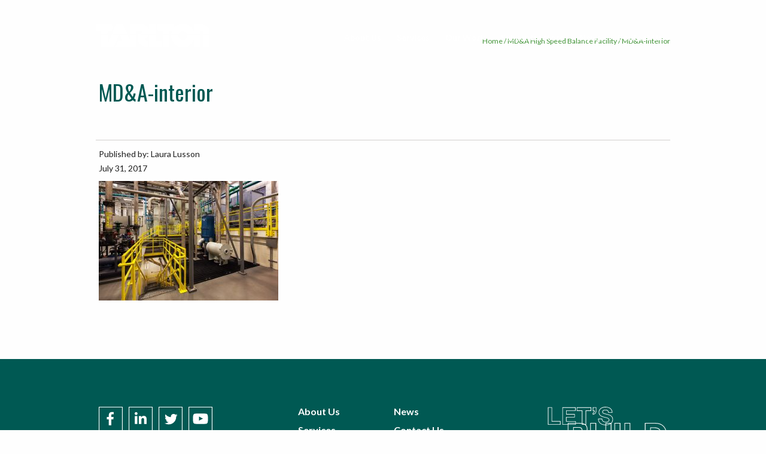

--- FILE ---
content_type: text/html; charset=UTF-8
request_url: https://www.tarltoncorp.com/project/mda-high-speed-balance-facility/mda-interior/
body_size: 17531
content:
<!doctype html>
<html class="no-js" lang="en-US" >
	<head>
		<meta charset="UTF-8" />
		<meta name="viewport" content="width=device-width, initial-scale=1.0" />
		<style>
			@import url('https://fonts.googleapis.com/css?family=Lato:400,400i,700|Oswald');
		</style>
		<meta name='robots' content='index, follow, max-image-preview:large, max-snippet:-1, max-video-preview:-1' />
	<style>img:is([sizes="auto" i], [sizes^="auto," i]) { contain-intrinsic-size: 3000px 1500px }</style>
	
	<!-- This site is optimized with the Yoast SEO plugin v26.7 - https://yoast.com/wordpress/plugins/seo/ -->
	<title>MD&amp;A-interior - Tarlton</title>
	<link rel="canonical" href="https://www.tarltoncorp.com/project/mda-high-speed-balance-facility/mda-interior/" />
	<meta property="og:locale" content="en_US" />
	<meta property="og:type" content="article" />
	<meta property="og:title" content="MD&amp;A-interior - Tarlton" />
	<meta property="og:url" content="https://www.tarltoncorp.com/project/mda-high-speed-balance-facility/mda-interior/" />
	<meta property="og:site_name" content="Tarlton" />
	<meta property="article:publisher" content="https://www.facebook.com/tarltoncorp/" />
	<meta property="og:image" content="https://www.tarltoncorp.com/project/mda-high-speed-balance-facility/mda-interior" />
	<meta property="og:image:width" content="790" />
	<meta property="og:image:height" content="527" />
	<meta property="og:image:type" content="image/jpeg" />
	<meta name="twitter:card" content="summary_large_image" />
	<meta name="twitter:site" content="@Tarltonbuilders" />
	<script type="application/ld+json" class="yoast-schema-graph">{"@context":"https://schema.org","@graph":[{"@type":"WebPage","@id":"https://www.tarltoncorp.com/project/mda-high-speed-balance-facility/mda-interior/","url":"https://www.tarltoncorp.com/project/mda-high-speed-balance-facility/mda-interior/","name":"MD&A-interior - Tarlton","isPartOf":{"@id":"https://www.tarltoncorp.com/#website"},"primaryImageOfPage":{"@id":"https://www.tarltoncorp.com/project/mda-high-speed-balance-facility/mda-interior/#primaryimage"},"image":{"@id":"https://www.tarltoncorp.com/project/mda-high-speed-balance-facility/mda-interior/#primaryimage"},"thumbnailUrl":"https://www.tarltoncorp.com/wp-content/uploads/2017/07/MDA-interior.jpg","datePublished":"2017-07-31T14:38:40+00:00","breadcrumb":{"@id":"https://www.tarltoncorp.com/project/mda-high-speed-balance-facility/mda-interior/#breadcrumb"},"inLanguage":"en-US","potentialAction":[{"@type":"ReadAction","target":["https://www.tarltoncorp.com/project/mda-high-speed-balance-facility/mda-interior/"]}]},{"@type":"ImageObject","inLanguage":"en-US","@id":"https://www.tarltoncorp.com/project/mda-high-speed-balance-facility/mda-interior/#primaryimage","url":"https://www.tarltoncorp.com/wp-content/uploads/2017/07/MDA-interior.jpg","contentUrl":"https://www.tarltoncorp.com/wp-content/uploads/2017/07/MDA-interior.jpg","width":790,"height":527},{"@type":"BreadcrumbList","@id":"https://www.tarltoncorp.com/project/mda-high-speed-balance-facility/mda-interior/#breadcrumb","itemListElement":[{"@type":"ListItem","position":1,"name":"Home","item":"https://www.tarltoncorp.com/"},{"@type":"ListItem","position":2,"name":"MD&#038;A High Speed Balance Facility","item":"https://www.tarltoncorp.com/project/mda-high-speed-balance-facility/"},{"@type":"ListItem","position":3,"name":"MD&#038;A-interior"}]},{"@type":"WebSite","@id":"https://www.tarltoncorp.com/#website","url":"https://www.tarltoncorp.com/","name":"Tarlton","description":"Let&#039;s Build","publisher":{"@id":"https://www.tarltoncorp.com/#organization"},"potentialAction":[{"@type":"SearchAction","target":{"@type":"EntryPoint","urlTemplate":"https://www.tarltoncorp.com/?s={search_term_string}"},"query-input":{"@type":"PropertyValueSpecification","valueRequired":true,"valueName":"search_term_string"}}],"inLanguage":"en-US"},{"@type":"Organization","@id":"https://www.tarltoncorp.com/#organization","name":"Tarlton Corporation","url":"https://www.tarltoncorp.com/","logo":{"@type":"ImageObject","inLanguage":"en-US","@id":"https://www.tarltoncorp.com/#/schema/logo/image/","url":"https://www.tarltoncorp.com/wp-content/uploads/2017/06/Tarlton-GC-CM-logo-250px.jpg","contentUrl":"https://www.tarltoncorp.com/wp-content/uploads/2017/06/Tarlton-GC-CM-logo-250px.jpg","width":250,"height":71,"caption":"Tarlton Corporation"},"image":{"@id":"https://www.tarltoncorp.com/#/schema/logo/image/"},"sameAs":["https://www.facebook.com/tarltoncorp/","https://x.com/Tarltonbuilders","https://www.instagram.com/tarltonbuilders/","https://www.linkedin.com/company/128614/","https://www.youtube.com/user/Tarltoncorp"]}]}</script>
	<!-- / Yoast SEO plugin. -->


<link rel='dns-prefetch' href='//ajax.googleapis.com' />
		<!-- This site uses the Google Analytics by MonsterInsights plugin v9.11.1 - Using Analytics tracking - https://www.monsterinsights.com/ -->
		<!-- Note: MonsterInsights is not currently configured on this site. The site owner needs to authenticate with Google Analytics in the MonsterInsights settings panel. -->
					<!-- No tracking code set -->
				<!-- / Google Analytics by MonsterInsights -->
		<link rel='stylesheet' id='wp-block-library-css' href='//www.tarltoncorp.com/wp-includes/css/dist/block-library/style.min.css?ver=6.8.3' type='text/css' media='all' />
<style id='classic-theme-styles-inline-css' type='text/css'>
/*! This file is auto-generated */
.wp-block-button__link{color:#fff;background-color:#32373c;border-radius:9999px;box-shadow:none;text-decoration:none;padding:calc(.667em + 2px) calc(1.333em + 2px);font-size:1.125em}.wp-block-file__button{background:#32373c;color:#fff;text-decoration:none}
</style>
<link rel='stylesheet' id='awsm-ead-public-css' href='//www.tarltoncorp.com/wp-content/plugins/embed-any-document/css/embed-public.min.css?ver=2.7.12' type='text/css' media='all' />
<style id='global-styles-inline-css' type='text/css'>
:root{--wp--preset--aspect-ratio--square: 1;--wp--preset--aspect-ratio--4-3: 4/3;--wp--preset--aspect-ratio--3-4: 3/4;--wp--preset--aspect-ratio--3-2: 3/2;--wp--preset--aspect-ratio--2-3: 2/3;--wp--preset--aspect-ratio--16-9: 16/9;--wp--preset--aspect-ratio--9-16: 9/16;--wp--preset--color--black: #000000;--wp--preset--color--cyan-bluish-gray: #abb8c3;--wp--preset--color--white: #ffffff;--wp--preset--color--pale-pink: #f78da7;--wp--preset--color--vivid-red: #cf2e2e;--wp--preset--color--luminous-vivid-orange: #ff6900;--wp--preset--color--luminous-vivid-amber: #fcb900;--wp--preset--color--light-green-cyan: #7bdcb5;--wp--preset--color--vivid-green-cyan: #00d084;--wp--preset--color--pale-cyan-blue: #8ed1fc;--wp--preset--color--vivid-cyan-blue: #0693e3;--wp--preset--color--vivid-purple: #9b51e0;--wp--preset--gradient--vivid-cyan-blue-to-vivid-purple: linear-gradient(135deg,rgba(6,147,227,1) 0%,rgb(155,81,224) 100%);--wp--preset--gradient--light-green-cyan-to-vivid-green-cyan: linear-gradient(135deg,rgb(122,220,180) 0%,rgb(0,208,130) 100%);--wp--preset--gradient--luminous-vivid-amber-to-luminous-vivid-orange: linear-gradient(135deg,rgba(252,185,0,1) 0%,rgba(255,105,0,1) 100%);--wp--preset--gradient--luminous-vivid-orange-to-vivid-red: linear-gradient(135deg,rgba(255,105,0,1) 0%,rgb(207,46,46) 100%);--wp--preset--gradient--very-light-gray-to-cyan-bluish-gray: linear-gradient(135deg,rgb(238,238,238) 0%,rgb(169,184,195) 100%);--wp--preset--gradient--cool-to-warm-spectrum: linear-gradient(135deg,rgb(74,234,220) 0%,rgb(151,120,209) 20%,rgb(207,42,186) 40%,rgb(238,44,130) 60%,rgb(251,105,98) 80%,rgb(254,248,76) 100%);--wp--preset--gradient--blush-light-purple: linear-gradient(135deg,rgb(255,206,236) 0%,rgb(152,150,240) 100%);--wp--preset--gradient--blush-bordeaux: linear-gradient(135deg,rgb(254,205,165) 0%,rgb(254,45,45) 50%,rgb(107,0,62) 100%);--wp--preset--gradient--luminous-dusk: linear-gradient(135deg,rgb(255,203,112) 0%,rgb(199,81,192) 50%,rgb(65,88,208) 100%);--wp--preset--gradient--pale-ocean: linear-gradient(135deg,rgb(255,245,203) 0%,rgb(182,227,212) 50%,rgb(51,167,181) 100%);--wp--preset--gradient--electric-grass: linear-gradient(135deg,rgb(202,248,128) 0%,rgb(113,206,126) 100%);--wp--preset--gradient--midnight: linear-gradient(135deg,rgb(2,3,129) 0%,rgb(40,116,252) 100%);--wp--preset--font-size--small: 13px;--wp--preset--font-size--medium: 20px;--wp--preset--font-size--large: 36px;--wp--preset--font-size--x-large: 42px;--wp--preset--spacing--20: 0.44rem;--wp--preset--spacing--30: 0.67rem;--wp--preset--spacing--40: 1rem;--wp--preset--spacing--50: 1.5rem;--wp--preset--spacing--60: 2.25rem;--wp--preset--spacing--70: 3.38rem;--wp--preset--spacing--80: 5.06rem;--wp--preset--shadow--natural: 6px 6px 9px rgba(0, 0, 0, 0.2);--wp--preset--shadow--deep: 12px 12px 50px rgba(0, 0, 0, 0.4);--wp--preset--shadow--sharp: 6px 6px 0px rgba(0, 0, 0, 0.2);--wp--preset--shadow--outlined: 6px 6px 0px -3px rgba(255, 255, 255, 1), 6px 6px rgba(0, 0, 0, 1);--wp--preset--shadow--crisp: 6px 6px 0px rgba(0, 0, 0, 1);}:where(.is-layout-flex){gap: 0.5em;}:where(.is-layout-grid){gap: 0.5em;}body .is-layout-flex{display: flex;}.is-layout-flex{flex-wrap: wrap;align-items: center;}.is-layout-flex > :is(*, div){margin: 0;}body .is-layout-grid{display: grid;}.is-layout-grid > :is(*, div){margin: 0;}:where(.wp-block-columns.is-layout-flex){gap: 2em;}:where(.wp-block-columns.is-layout-grid){gap: 2em;}:where(.wp-block-post-template.is-layout-flex){gap: 1.25em;}:where(.wp-block-post-template.is-layout-grid){gap: 1.25em;}.has-black-color{color: var(--wp--preset--color--black) !important;}.has-cyan-bluish-gray-color{color: var(--wp--preset--color--cyan-bluish-gray) !important;}.has-white-color{color: var(--wp--preset--color--white) !important;}.has-pale-pink-color{color: var(--wp--preset--color--pale-pink) !important;}.has-vivid-red-color{color: var(--wp--preset--color--vivid-red) !important;}.has-luminous-vivid-orange-color{color: var(--wp--preset--color--luminous-vivid-orange) !important;}.has-luminous-vivid-amber-color{color: var(--wp--preset--color--luminous-vivid-amber) !important;}.has-light-green-cyan-color{color: var(--wp--preset--color--light-green-cyan) !important;}.has-vivid-green-cyan-color{color: var(--wp--preset--color--vivid-green-cyan) !important;}.has-pale-cyan-blue-color{color: var(--wp--preset--color--pale-cyan-blue) !important;}.has-vivid-cyan-blue-color{color: var(--wp--preset--color--vivid-cyan-blue) !important;}.has-vivid-purple-color{color: var(--wp--preset--color--vivid-purple) !important;}.has-black-background-color{background-color: var(--wp--preset--color--black) !important;}.has-cyan-bluish-gray-background-color{background-color: var(--wp--preset--color--cyan-bluish-gray) !important;}.has-white-background-color{background-color: var(--wp--preset--color--white) !important;}.has-pale-pink-background-color{background-color: var(--wp--preset--color--pale-pink) !important;}.has-vivid-red-background-color{background-color: var(--wp--preset--color--vivid-red) !important;}.has-luminous-vivid-orange-background-color{background-color: var(--wp--preset--color--luminous-vivid-orange) !important;}.has-luminous-vivid-amber-background-color{background-color: var(--wp--preset--color--luminous-vivid-amber) !important;}.has-light-green-cyan-background-color{background-color: var(--wp--preset--color--light-green-cyan) !important;}.has-vivid-green-cyan-background-color{background-color: var(--wp--preset--color--vivid-green-cyan) !important;}.has-pale-cyan-blue-background-color{background-color: var(--wp--preset--color--pale-cyan-blue) !important;}.has-vivid-cyan-blue-background-color{background-color: var(--wp--preset--color--vivid-cyan-blue) !important;}.has-vivid-purple-background-color{background-color: var(--wp--preset--color--vivid-purple) !important;}.has-black-border-color{border-color: var(--wp--preset--color--black) !important;}.has-cyan-bluish-gray-border-color{border-color: var(--wp--preset--color--cyan-bluish-gray) !important;}.has-white-border-color{border-color: var(--wp--preset--color--white) !important;}.has-pale-pink-border-color{border-color: var(--wp--preset--color--pale-pink) !important;}.has-vivid-red-border-color{border-color: var(--wp--preset--color--vivid-red) !important;}.has-luminous-vivid-orange-border-color{border-color: var(--wp--preset--color--luminous-vivid-orange) !important;}.has-luminous-vivid-amber-border-color{border-color: var(--wp--preset--color--luminous-vivid-amber) !important;}.has-light-green-cyan-border-color{border-color: var(--wp--preset--color--light-green-cyan) !important;}.has-vivid-green-cyan-border-color{border-color: var(--wp--preset--color--vivid-green-cyan) !important;}.has-pale-cyan-blue-border-color{border-color: var(--wp--preset--color--pale-cyan-blue) !important;}.has-vivid-cyan-blue-border-color{border-color: var(--wp--preset--color--vivid-cyan-blue) !important;}.has-vivid-purple-border-color{border-color: var(--wp--preset--color--vivid-purple) !important;}.has-vivid-cyan-blue-to-vivid-purple-gradient-background{background: var(--wp--preset--gradient--vivid-cyan-blue-to-vivid-purple) !important;}.has-light-green-cyan-to-vivid-green-cyan-gradient-background{background: var(--wp--preset--gradient--light-green-cyan-to-vivid-green-cyan) !important;}.has-luminous-vivid-amber-to-luminous-vivid-orange-gradient-background{background: var(--wp--preset--gradient--luminous-vivid-amber-to-luminous-vivid-orange) !important;}.has-luminous-vivid-orange-to-vivid-red-gradient-background{background: var(--wp--preset--gradient--luminous-vivid-orange-to-vivid-red) !important;}.has-very-light-gray-to-cyan-bluish-gray-gradient-background{background: var(--wp--preset--gradient--very-light-gray-to-cyan-bluish-gray) !important;}.has-cool-to-warm-spectrum-gradient-background{background: var(--wp--preset--gradient--cool-to-warm-spectrum) !important;}.has-blush-light-purple-gradient-background{background: var(--wp--preset--gradient--blush-light-purple) !important;}.has-blush-bordeaux-gradient-background{background: var(--wp--preset--gradient--blush-bordeaux) !important;}.has-luminous-dusk-gradient-background{background: var(--wp--preset--gradient--luminous-dusk) !important;}.has-pale-ocean-gradient-background{background: var(--wp--preset--gradient--pale-ocean) !important;}.has-electric-grass-gradient-background{background: var(--wp--preset--gradient--electric-grass) !important;}.has-midnight-gradient-background{background: var(--wp--preset--gradient--midnight) !important;}.has-small-font-size{font-size: var(--wp--preset--font-size--small) !important;}.has-medium-font-size{font-size: var(--wp--preset--font-size--medium) !important;}.has-large-font-size{font-size: var(--wp--preset--font-size--large) !important;}.has-x-large-font-size{font-size: var(--wp--preset--font-size--x-large) !important;}
:where(.wp-block-post-template.is-layout-flex){gap: 1.25em;}:where(.wp-block-post-template.is-layout-grid){gap: 1.25em;}
:where(.wp-block-columns.is-layout-flex){gap: 2em;}:where(.wp-block-columns.is-layout-grid){gap: 2em;}
:root :where(.wp-block-pullquote){font-size: 1.5em;line-height: 1.6;}
</style>
<link rel='stylesheet' id='finalTilesGallery_stylesheet-css' href='//www.tarltoncorp.com/wp-content/plugins/final-tiles-grid-gallery-lite/scripts/ftg.css?ver=3.6.9' type='text/css' media='all' />
<link rel='stylesheet' id='fontawesome_stylesheet-css' href='//www.tarltoncorp.com/wp-content/plugins/final-tiles-grid-gallery-lite/fonts/font-awesome/css/font-awesome.min.css?ver=6.8.3' type='text/css' media='all' />
<link rel='stylesheet' id='main-stylesheet-css' href='//www.tarltoncorp.com/wp-content/themes/FoundationPress/assets/stylesheets/foundation.css?ver=2.9.0' type='text/css' media='all' />
<script type="text/javascript" src="//ajax.googleapis.com/ajax/libs/jquery/2.1.0/jquery.min.js?ver=2.1.0" id="jquery-js"></script>
<link rel="https://api.w.org/" href="https://www.tarltoncorp.com/wp-json/" /><link rel="alternate" title="JSON" type="application/json" href="https://www.tarltoncorp.com/wp-json/wp/v2/media/1893" /><link rel="alternate" title="oEmbed (JSON)" type="application/json+oembed" href="https://www.tarltoncorp.com/wp-json/oembed/1.0/embed?url=https%3A%2F%2Fwww.tarltoncorp.com%2Fproject%2Fmda-high-speed-balance-facility%2Fmda-interior%2F" />
<link rel="alternate" title="oEmbed (XML)" type="text/xml+oembed" href="https://www.tarltoncorp.com/wp-json/oembed/1.0/embed?url=https%3A%2F%2Fwww.tarltoncorp.com%2Fproject%2Fmda-high-speed-balance-facility%2Fmda-interior%2F&#038;format=xml" />
<link rel="icon" href="https://www.tarltoncorp.com/wp-content/uploads/2021/03/cropped-TC-logo-for-Tarlton-app-32x32.jpg" sizes="32x32" />
<link rel="icon" href="https://www.tarltoncorp.com/wp-content/uploads/2021/03/cropped-TC-logo-for-Tarlton-app-192x192.jpg" sizes="192x192" />
<link rel="apple-touch-icon" href="https://www.tarltoncorp.com/wp-content/uploads/2021/03/cropped-TC-logo-for-Tarlton-app-180x180.jpg" />
<meta name="msapplication-TileImage" content="https://www.tarltoncorp.com/wp-content/uploads/2021/03/cropped-TC-logo-for-Tarlton-app-270x270.jpg" />
	</head>
	<body class="attachment wp-singular attachment-template-default single single-attachment postid-1893 attachmentid-1893 attachment-jpeg wp-theme-FoundationPress metaslider-plugin offcanvas">
	
		<div class="off-canvas-wrapper">
		<div class="off-canvas-wrapper-inner" data-off-canvas-wrapper>
		
<nav class="off-canvas position-top" id="mobile-menu" data-off-canvas data-auto-focus="false" data-position="left" role="navigation">
  <ul id="menu-mobile-menu" class="vertical menu" data-accordion-menu><li id="menu-item-283" class="menu-item menu-item-type-post_type menu-item-object-page menu-item-has-children menu-item-283"><a href="https://www.tarltoncorp.com/about-us/">About Us</a>
<ul class="vertical nested menu">
	<li id="menu-item-351" class="menu-item menu-item-type-post_type menu-item-object-page menu-item-351"><a href="https://www.tarltoncorp.com/about-us/">All About Us</a></li>
	<li id="menu-item-357" class="menu-item menu-item-type-post_type menu-item-object-page menu-item-357"><a href="https://www.tarltoncorp.com/about-us/safety/">Safety</a></li>
	<li id="menu-item-355" class="menu-item menu-item-type-post_type menu-item-object-page menu-item-355"><a href="https://www.tarltoncorp.com/about-us/outreach-engagement/">Outreach &#038; Engagement</a></li>
	<li id="menu-item-358" class="menu-item menu-item-type-post_type menu-item-object-page menu-item-358"><a href="https://www.tarltoncorp.com/about-us/sustainability/">Sustainability-ESG</a></li>
	<li id="menu-item-354" class="menu-item menu-item-type-post_type menu-item-object-page menu-item-354"><a href="https://www.tarltoncorp.com/about-us/community/">Community</a></li>
	<li id="menu-item-352" class="menu-item menu-item-type-post_type menu-item-object-page menu-item-352"><a href="https://www.tarltoncorp.com/about-us/awards/">Awards</a></li>
	<li id="menu-item-356" class="menu-item menu-item-type-post_type menu-item-object-page menu-item-356"><a href="https://www.tarltoncorp.com/about-us/leadership/">Leadership</a></li>
	<li id="menu-item-12992" class="menu-item menu-item-type-custom menu-item-object-custom menu-item-12992"><a href="https://tarltoncorp.csod.com/ux/ats/careersite/3/home?c=tarltoncorp">Careers</a></li>
</ul>
</li>
<li id="menu-item-286" class="menu-item menu-item-type-post_type menu-item-object-page menu-item-has-children menu-item-286"><a href="https://www.tarltoncorp.com/services/">Services</a>
<ul class="vertical nested menu">
	<li id="menu-item-294" class="menu-item menu-item-type-post_type menu-item-object-page menu-item-294"><a href="https://www.tarltoncorp.com/services/">All Services</a></li>
	<li id="menu-item-288" class="menu-item menu-item-type-post_type menu-item-object-page menu-item-288"><a href="https://www.tarltoncorp.com/services/construction/">Construction</a></li>
	<li id="menu-item-291" class="menu-item menu-item-type-post_type menu-item-object-page menu-item-291"><a href="https://www.tarltoncorp.com/services/preconstruction/">Preconstruction</a></li>
	<li id="menu-item-290" class="menu-item menu-item-type-post_type menu-item-object-page menu-item-290"><a href="https://www.tarltoncorp.com/services/green-building/">Green Building</a></li>
	<li id="menu-item-289" class="menu-item menu-item-type-post_type menu-item-object-page menu-item-289"><a href="https://www.tarltoncorp.com/services/construction-technology/">Construction Technology</a></li>
	<li id="menu-item-292" class="menu-item menu-item-type-post_type menu-item-object-page menu-item-292"><a href="https://www.tarltoncorp.com/services/self-performance/">Self-Performance</a></li>
	<li id="menu-item-287" class="menu-item menu-item-type-post_type menu-item-object-page menu-item-287"><a href="https://www.tarltoncorp.com/services/capabilities-statement/">Capabilities Statement</a></li>
</ul>
</li>
<li id="menu-item-359" class="menu-item menu-item-type-post_type menu-item-object-page menu-item-has-children menu-item-359"><a href="https://www.tarltoncorp.com/our-work/">Our Work</a>
<ul class="vertical nested menu">
	<li id="menu-item-365" class="menu-item menu-item-type-post_type menu-item-object-page menu-item-365"><a href="https://www.tarltoncorp.com/our-work/">All of Our Work</a></li>
	<li id="menu-item-362" class="menu-item menu-item-type-post_type menu-item-object-page menu-item-362"><a href="https://www.tarltoncorp.com/our-work/general-contracting-construction-management/">Markets</a></li>
	<li id="menu-item-360" class="menu-item menu-item-type-post_type menu-item-object-page menu-item-360"><a href="https://www.tarltoncorp.com/our-work/concrete-division/">Concrete</a></li>
	<li id="menu-item-361" class="menu-item menu-item-type-post_type menu-item-object-page menu-item-361"><a href="https://www.tarltoncorp.com/our-work/concrete-restoration/">Concrete Restoration</a></li>
	<li id="menu-item-295" class="menu-item menu-item-type-custom menu-item-object-custom menu-item-295"><a href="/project">Projects</a></li>
</ul>
</li>
<li id="menu-item-364" class="menu-item menu-item-type-post_type menu-item-object-page menu-item-364"><a href="https://www.tarltoncorp.com/subcontractors/">Subcontractors</a></li>
<li id="menu-item-284" class="menu-item menu-item-type-post_type menu-item-object-page current_page_parent menu-item-284"><a href="https://www.tarltoncorp.com/news/">News</a></li>
<li id="menu-item-293" class="menu-item menu-item-type-post_type menu-item-object-page menu-item-293"><a href="https://www.tarltoncorp.com/contact-us/">Contact Us</a></li>
</ul></nav>

<div class="off-canvas-content" data-off-canvas-content>
	
	

	<header id="masthead" class="site-header" role="banner">
		<div class="hide-for-large masthead-short">
			<div class="masthead-row">
				<div>
					<a id="home-logo" href="https://www.tarltoncorp.com/" rel="home">
						<svg width="143px" height="30px" viewBox="0 0 143 30" version="1.1" xmlns="http://www.w3.org/2000/svg" xmlns:xlink="http://www.w3.org/1999/xlink">
					    <defs></defs>
					    <g id="Tarlton---Mobile" stroke="none" stroke-width="1" fill="none" fill-rule="evenodd">
					        <g id="Home-Page" transform="translate(-20.000000, -40.000000)" fill="#FFFFFF">
					            <g id="Group-10" transform="translate(20.000000, 40.000000)">
					                <g id="Tarlton-Logo-Copy-2">
					                    <path d="M122.564969,9.9839501 C122.56185,6.99704782 122.564969,0.71950104 122.564969,0.71950104 C122.564969,0.71950104 127.374324,0.715758836 129.797401,0.71950104 C132.024636,0.722619543 134.560603,0.734469854 136.573909,1.63509356 C140.321102,3.31222453 142.416736,6.66461538 142.076195,12.5317672 L134.18264,12.5317672 C134.166424,11.8188773 134.198857,11.0997505 134.172661,10.4791684 C134.136486,9.83051975 134.058524,9.34715177 133.679938,8.9829106 C133.552079,8.84943867 133.287006,8.6822869 133.109252,8.66357588 C132.464969,8.57313929 130.466008,8.61243243 130.466008,8.61243243 L130.466008,12.5317672 L116.002391,12.5317672 L113.965385,12.5317672 C113.665385,12.2411227 113.373493,11.5625364 113.100312,11.2076507 C112.218399,10.086237 110.697817,9.07022869 108.669543,9.07022869 C106.02131,9.07022869 104.48763,10.5976715 103.418607,12.5317672 L94.1554054,12.5317672 C94.3518711,11.0623285 94.8202703,9.80494802 95.2930353,8.61243243 C94.0949064,8.61118503 91.3518711,8.61118503 91.3518711,8.61118503 L91.3518711,12.5317672 L83.4620582,12.5317672 C83.4620582,11.2388358 83.4508316,8.61118503 83.4508316,8.61118503 L77.1302495,8.61118503 L77.127131,0.729480249 C77.127131,0.729480249 90.8136175,0.71950104 97.618815,0.71950104 L97.618815,4.94444906 C98.0117464,4.74923077 98.2275468,4.37376299 98.5337838,4.0768815 C100.843971,1.89580042 103.770998,0.54985447 107.903638,0.0565072765 C109.727339,-0.163035343 111.743139,0.289147609 113.30052,0.819293139 C117.796154,2.34299376 121.106133,5.76586279 122.564969,9.9839501 Z M0.0535135135,0.719313929 L20.4716008,0.719313929 L20.4716008,8.61099792 L14.1553846,8.61099792 L14.1553846,12.5365696 L6.31484407,12.5365696 L6.31484407,8.61099792 L0.00486486486,8.61099792 L0.00486486486,0.871496881 C-0.00324324324,0.801642412 -0.00823284823,0.72991684 0.0535135135,0.719313929 Z M24.9031185,0.719313929 L33.7141372,0.719313929 C35.5160083,4.53261954 37.1313929,8.66713098 38.8808732,12.5365696 C32.54158,12.5384407 23.2559252,12.53158 19.8343035,12.53158 C21.5151767,8.59602911 23.17921,4.61619543 24.9031185,0.719313929 Z M56.7670478,0.762224532 C62.0647609,0.818981289 65.2599792,3.58446985 66.499896,8.10318087 C66.5092516,5.75806653 66.5023909,0.722931393 66.5023909,0.722931393 C66.5023909,0.722931393 71.2593555,0.7297921 74.3872141,0.712328482 L74.3872141,12.5270894 C66.9545738,12.4965281 52.0213098,12.5364449 52.0213098,12.5364449 L52.0213098,11.7855094 L54.377027,11.7855094 C55.074948,11.7692931 55.7142412,11.7518295 56.3136175,11.6495426 C57.0576923,11.5260499 57.5385655,11.0532848 57.5329522,10.2861331 C57.5235967,9.57324324 57.0109148,9.18904366 56.2069647,8.98696466 C55.7766112,8.91212058 55.135447,8.86783784 54.4194387,8.84476091 C54.2217256,8.84226611 50.7227651,8.84476091 50.7227651,8.84476091 L50.7183992,12.5314553 L42.2186071,12.5364449 L42.2129938,0.7297921 C42.2129938,0.7297921 51.7113306,0.712328482 56.7670478,0.762224532 Z" id="Combined-Shape"></path>
					                    <path d="M6.31471933,13.3974636 L14.1552599,13.3974636 L14.1552599,25.7249064 C15.9664865,21.871684 17.7047401,17.475842 19.4554678,13.3974636 L28.8770894,13.3974636 C26.6473597,18.5535967 24.3228274,23.6118087 22.0494387,28.7255301 L6.31471933,28.7255301 L6.31471933,13.3974636 Z M39.2107484,13.3974636 C40.1718711,15.8305198 41.2433888,18.1544283 42.2151143,20.5793763 C42.2188565,18.296632 42.2126195,13.7567152 42.2188565,13.4043243 C45.0361123,13.4043243 47.903264,13.3974636 50.7230146,13.3974636 L50.7230146,28.7255301 L24.1882952,28.7255301 C24.1882952,28.7255301 26.6475468,23.1003742 27.6517048,20.8325988 L32.847131,20.8325988 C31.9870478,18.4357173 30.6460915,15.8012058 29.792869,13.3974636 L39.2107484,13.3974636 Z M52.0213721,13.4010811 C52.0213721,13.4010811 61.5658628,13.3973389 66.3022453,13.3973389 C65.586237,16.1135551 63.8916424,17.8505613 61.1579626,18.5403742 C61.2172141,19.7397505 61.7673181,20.4457796 62.6330146,20.832474 L65.2793763,20.832474 C65.2793763,23.3459875 65.2700208,27.7923493 65.2831185,28.7260291 C61.5908108,28.7316424 58.4810395,28.0156341 56.1652391,26.434553 C54.0471518,24.9844491 52.0244906,22.4322661 52.0213721,19.2027443 L52.0213721,13.4010811 Z M66.5023285,13.4010811 L74.384657,13.4010811 L74.3871518,20.8187526 C74.3871518,20.8187526 79.5058628,20.8000416 82.0362162,20.832474 L82.0362162,28.7260291 L66.5023285,28.7260291 L66.5023285,13.4010811 Z M83.5110187,13.3974636 L91.352183,13.3974636 L91.352183,28.7255301 L83.4623701,28.7255301 L83.4623701,13.5496466 C83.4623701,13.4822869 83.4530146,13.4080665 83.5110187,13.3974636 Z M94.0541164,13.3974636 L103.218773,13.3974636 C102.061185,18.2829106 107.098191,21.8835343 111.217734,19.7635759 C113.13499,18.7731393 114.78343,16.544657 114.1142,13.3974636 L130.465759,13.3974636 L130.465759,28.7255301 L122.572827,28.7255301 L122.572827,19.5590021 C121.350374,22.8421622 119.373243,25.3631601 116.5142,27.1463202 C113.783638,28.8452807 109.837484,30.0702287 105.515239,29.132183 C101.969501,28.3637838 99.1690852,26.4009979 97.163264,23.8918503 C95.1038046,21.3159667 93.7460083,17.9523493 94.0067152,13.5496466 C93.9998545,13.4822869 93.9973597,13.4080665 94.0541164,13.3974636 Z M134.234345,13.3974636 L142.076133,13.3974636 L142.076133,28.7255301 L134.185073,28.7255301 L134.185073,13.5496466 C134.182578,13.4822869 134.172599,13.4080665 134.234345,13.3974636 Z" id="Combined-Shape"></path>
					                </g>
					            </g>
					        </g>
					    </g>
					</svg>
					</a>
				</div>
				<div>
					<button id="trigger-overlay" class="menu-icon" type="button"></button><!--opens the curtain -->
				</div>
			</div>
		</div>
		<div class="show-for-large masthead-grande">
			<div class="masthead-row">
				<div>
					<a href="https://www.tarltoncorp.com/" rel="home">
							<svg width="192px" height="40px" viewBox="0 0 143 30" version="1.1" xmlns="http://www.w3.org/2000/svg" xmlns:xlink="http://www.w3.org/1999/xlink">
						    <defs></defs>
						    <g id="Tarlton---Mobile" stroke="none" stroke-width="1" fill="none" fill-rule="evenodd">
						        <g id="Home-Page" transform="translate(-20.000000, -40.000000)" fill="#FFFFFF">
						            <g id="Group-10" transform="translate(20.000000, 40.000000)">
						                <g id="Tarlton-Logo-Copy-2">
						                    <path d="M122.564969,9.9839501 C122.56185,6.99704782 122.564969,0.71950104 122.564969,0.71950104 C122.564969,0.71950104 127.374324,0.715758836 129.797401,0.71950104 C132.024636,0.722619543 134.560603,0.734469854 136.573909,1.63509356 C140.321102,3.31222453 142.416736,6.66461538 142.076195,12.5317672 L134.18264,12.5317672 C134.166424,11.8188773 134.198857,11.0997505 134.172661,10.4791684 C134.136486,9.83051975 134.058524,9.34715177 133.679938,8.9829106 C133.552079,8.84943867 133.287006,8.6822869 133.109252,8.66357588 C132.464969,8.57313929 130.466008,8.61243243 130.466008,8.61243243 L130.466008,12.5317672 L116.002391,12.5317672 L113.965385,12.5317672 C113.665385,12.2411227 113.373493,11.5625364 113.100312,11.2076507 C112.218399,10.086237 110.697817,9.07022869 108.669543,9.07022869 C106.02131,9.07022869 104.48763,10.5976715 103.418607,12.5317672 L94.1554054,12.5317672 C94.3518711,11.0623285 94.8202703,9.80494802 95.2930353,8.61243243 C94.0949064,8.61118503 91.3518711,8.61118503 91.3518711,8.61118503 L91.3518711,12.5317672 L83.4620582,12.5317672 C83.4620582,11.2388358 83.4508316,8.61118503 83.4508316,8.61118503 L77.1302495,8.61118503 L77.127131,0.729480249 C77.127131,0.729480249 90.8136175,0.71950104 97.618815,0.71950104 L97.618815,4.94444906 C98.0117464,4.74923077 98.2275468,4.37376299 98.5337838,4.0768815 C100.843971,1.89580042 103.770998,0.54985447 107.903638,0.0565072765 C109.727339,-0.163035343 111.743139,0.289147609 113.30052,0.819293139 C117.796154,2.34299376 121.106133,5.76586279 122.564969,9.9839501 Z M0.0535135135,0.719313929 L20.4716008,0.719313929 L20.4716008,8.61099792 L14.1553846,8.61099792 L14.1553846,12.5365696 L6.31484407,12.5365696 L6.31484407,8.61099792 L0.00486486486,8.61099792 L0.00486486486,0.871496881 C-0.00324324324,0.801642412 -0.00823284823,0.72991684 0.0535135135,0.719313929 Z M24.9031185,0.719313929 L33.7141372,0.719313929 C35.5160083,4.53261954 37.1313929,8.66713098 38.8808732,12.5365696 C32.54158,12.5384407 23.2559252,12.53158 19.8343035,12.53158 C21.5151767,8.59602911 23.17921,4.61619543 24.9031185,0.719313929 Z M56.7670478,0.762224532 C62.0647609,0.818981289 65.2599792,3.58446985 66.499896,8.10318087 C66.5092516,5.75806653 66.5023909,0.722931393 66.5023909,0.722931393 C66.5023909,0.722931393 71.2593555,0.7297921 74.3872141,0.712328482 L74.3872141,12.5270894 C66.9545738,12.4965281 52.0213098,12.5364449 52.0213098,12.5364449 L52.0213098,11.7855094 L54.377027,11.7855094 C55.074948,11.7692931 55.7142412,11.7518295 56.3136175,11.6495426 C57.0576923,11.5260499 57.5385655,11.0532848 57.5329522,10.2861331 C57.5235967,9.57324324 57.0109148,9.18904366 56.2069647,8.98696466 C55.7766112,8.91212058 55.135447,8.86783784 54.4194387,8.84476091 C54.2217256,8.84226611 50.7227651,8.84476091 50.7227651,8.84476091 L50.7183992,12.5314553 L42.2186071,12.5364449 L42.2129938,0.7297921 C42.2129938,0.7297921 51.7113306,0.712328482 56.7670478,0.762224532 Z" id="Combined-Shape"></path>
						                    <path d="M6.31471933,13.3974636 L14.1552599,13.3974636 L14.1552599,25.7249064 C15.9664865,21.871684 17.7047401,17.475842 19.4554678,13.3974636 L28.8770894,13.3974636 C26.6473597,18.5535967 24.3228274,23.6118087 22.0494387,28.7255301 L6.31471933,28.7255301 L6.31471933,13.3974636 Z M39.2107484,13.3974636 C40.1718711,15.8305198 41.2433888,18.1544283 42.2151143,20.5793763 C42.2188565,18.296632 42.2126195,13.7567152 42.2188565,13.4043243 C45.0361123,13.4043243 47.903264,13.3974636 50.7230146,13.3974636 L50.7230146,28.7255301 L24.1882952,28.7255301 C24.1882952,28.7255301 26.6475468,23.1003742 27.6517048,20.8325988 L32.847131,20.8325988 C31.9870478,18.4357173 30.6460915,15.8012058 29.792869,13.3974636 L39.2107484,13.3974636 Z M52.0213721,13.4010811 C52.0213721,13.4010811 61.5658628,13.3973389 66.3022453,13.3973389 C65.586237,16.1135551 63.8916424,17.8505613 61.1579626,18.5403742 C61.2172141,19.7397505 61.7673181,20.4457796 62.6330146,20.832474 L65.2793763,20.832474 C65.2793763,23.3459875 65.2700208,27.7923493 65.2831185,28.7260291 C61.5908108,28.7316424 58.4810395,28.0156341 56.1652391,26.434553 C54.0471518,24.9844491 52.0244906,22.4322661 52.0213721,19.2027443 L52.0213721,13.4010811 Z M66.5023285,13.4010811 L74.384657,13.4010811 L74.3871518,20.8187526 C74.3871518,20.8187526 79.5058628,20.8000416 82.0362162,20.832474 L82.0362162,28.7260291 L66.5023285,28.7260291 L66.5023285,13.4010811 Z M83.5110187,13.3974636 L91.352183,13.3974636 L91.352183,28.7255301 L83.4623701,28.7255301 L83.4623701,13.5496466 C83.4623701,13.4822869 83.4530146,13.4080665 83.5110187,13.3974636 Z M94.0541164,13.3974636 L103.218773,13.3974636 C102.061185,18.2829106 107.098191,21.8835343 111.217734,19.7635759 C113.13499,18.7731393 114.78343,16.544657 114.1142,13.3974636 L130.465759,13.3974636 L130.465759,28.7255301 L122.572827,28.7255301 L122.572827,19.5590021 C121.350374,22.8421622 119.373243,25.3631601 116.5142,27.1463202 C113.783638,28.8452807 109.837484,30.0702287 105.515239,29.132183 C101.969501,28.3637838 99.1690852,26.4009979 97.163264,23.8918503 C95.1038046,21.3159667 93.7460083,17.9523493 94.0067152,13.5496466 C93.9998545,13.4822869 93.9973597,13.4080665 94.0541164,13.3974636 Z M134.234345,13.3974636 L142.076133,13.3974636 L142.076133,28.7255301 L134.185073,28.7255301 L134.185073,13.5496466 C134.182578,13.4822869 134.172599,13.4080665 134.234345,13.3974636 Z" id="Combined-Shape"></path>
						                </g>
						            </g>
						        </g>
						    </g>
						</svg>
					</a>
				</div>
				<div>
					<ul id="menu-main-menu" class="dropdown menu right" data-dropdown-menu data-closing-time="100"><li id="menu-item-206" class="menu-item menu-item-type-post_type menu-item-object-page menu-item-has-children menu-item-206"><a href="https://www.tarltoncorp.com/about-us/">About Us</a>
<ul class="vertical nested menu">
	<li id="menu-item-332" class="menu-item menu-item-type-post_type menu-item-object-page menu-item-332"><a href="https://www.tarltoncorp.com/about-us/safety/">Safety</a></li>
	<li id="menu-item-331" class="menu-item menu-item-type-post_type menu-item-object-page menu-item-331"><a href="https://www.tarltoncorp.com/about-us/outreach-engagement/">Outreach &#038; Engagement</a></li>
	<li id="menu-item-330" class="menu-item menu-item-type-post_type menu-item-object-page menu-item-330"><a href="https://www.tarltoncorp.com/about-us/sustainability/">Sustainability-ESG</a></li>
	<li id="menu-item-329" class="menu-item menu-item-type-post_type menu-item-object-page menu-item-329"><a href="https://www.tarltoncorp.com/about-us/community/">Community</a></li>
	<li id="menu-item-328" class="menu-item menu-item-type-post_type menu-item-object-page menu-item-328"><a href="https://www.tarltoncorp.com/about-us/awards/">Awards</a></li>
	<li id="menu-item-47" class="menu-item menu-item-type-post_type menu-item-object-page menu-item-47"><a href="https://www.tarltoncorp.com/about-us/leadership/">Leadership</a></li>
	<li id="menu-item-12875" class="menu-item menu-item-type-custom menu-item-object-custom menu-item-12875"><a href="https://tarltoncorp.csod.com/ux/ats/careersite/3/home?c=tarltoncorp">Careers</a></li>
</ul>
</li>
<li id="menu-item-100" class="menu-item menu-item-type-post_type menu-item-object-page menu-item-has-children menu-item-100"><a href="https://www.tarltoncorp.com/services/">Services</a>
<ul class="vertical nested menu">
	<li id="menu-item-106" class="menu-item menu-item-type-post_type menu-item-object-page menu-item-106"><a href="https://www.tarltoncorp.com/services/construction/">Construction</a></li>
	<li id="menu-item-105" class="menu-item menu-item-type-post_type menu-item-object-page menu-item-105"><a href="https://www.tarltoncorp.com/services/preconstruction/">Preconstruction</a></li>
	<li id="menu-item-104" class="menu-item menu-item-type-post_type menu-item-object-page menu-item-104"><a href="https://www.tarltoncorp.com/services/green-building/">Green Building</a></li>
	<li id="menu-item-103" class="menu-item menu-item-type-post_type menu-item-object-page menu-item-103"><a href="https://www.tarltoncorp.com/services/construction-technology/">Construction Technology</a></li>
	<li id="menu-item-102" class="menu-item menu-item-type-post_type menu-item-object-page menu-item-102"><a href="https://www.tarltoncorp.com/services/self-performance/">Self-Performance</a></li>
	<li id="menu-item-101" class="menu-item menu-item-type-post_type menu-item-object-page menu-item-101"><a href="https://www.tarltoncorp.com/services/capabilities-statement/">Capabilities Statement</a></li>
</ul>
</li>
<li id="menu-item-346" class="menu-item menu-item-type-post_type menu-item-object-page menu-item-has-children menu-item-346"><a href="https://www.tarltoncorp.com/our-work/">Our Work</a>
<ul class="vertical nested menu">
	<li id="menu-item-350" class="menu-item menu-item-type-post_type menu-item-object-page menu-item-350"><a href="https://www.tarltoncorp.com/our-work/general-contracting-construction-management/">Markets</a></li>
	<li id="menu-item-349" class="menu-item menu-item-type-post_type menu-item-object-page menu-item-349"><a href="https://www.tarltoncorp.com/our-work/concrete-division/">Concrete</a></li>
	<li id="menu-item-348" class="menu-item menu-item-type-post_type menu-item-object-page menu-item-348"><a href="https://www.tarltoncorp.com/our-work/concrete-restoration/">Concrete Restoration</a></li>
	<li id="menu-item-22" class="menu-item menu-item-type-custom menu-item-object-custom menu-item-22"><a href="/project">Projects</a></li>
</ul>
</li>
<li id="menu-item-345" class="menu-item menu-item-type-post_type menu-item-object-page menu-item-345"><a href="https://www.tarltoncorp.com/subcontractors/">Subcontractors</a></li>
<li id="menu-item-26" class="menu-item menu-item-type-post_type menu-item-object-page current_page_parent menu-item-26"><a href="https://www.tarltoncorp.com/news/">News</a></li>
<li id="menu-item-25" class="menu-item menu-item-type-post_type menu-item-object-page menu-item-25"><a href="https://www.tarltoncorp.com/contact-us/">Contact Us</a></li>
</ul>				</div>
			</div>
		</div>

		
	</header>

	<section class="container">
		

<div role="main">
	<article class="main-content single-news post-1893 attachment type-attachment status-inherit hentry" id="post-1893">
		<div class="row text-right show-for-large">
		    <p id="breadcrumbs"><span><span><a href="https://www.tarltoncorp.com/">Home</a></span> / <span><a href="https://www.tarltoncorp.com/project/mda-high-speed-balance-facility/">MD&#038;A High Speed Balance Facility</a></span> / <span class="breadcrumb_last" aria-current="page">MD&#038;A-interior</span></span></p>		</div>
		<header>
			<div class="row">
				<div class="medium-8 columns">
					<h1 class="entry-title">MD&#038;A-interior</h1>
				</div>
			</div>
		</header>
		<div class="section-divider">
			<hr />
		</div>
		<div class="post-meta-row">
			<div class="medium-8 columns">
				<span>Published by: Laura Lusson</span><br/> 
				<time>July 31, 2017</time>
			</div>
			<div></div>
		</div>
				<div class="entry-content">
			<div class="row">
				<div class="medium-10 columns">
					<p class="attachment"><a href='https://www.tarltoncorp.com/wp-content/uploads/2017/07/MDA-interior.jpg'><img fetchpriority="high" decoding="async" width="300" height="200" src="https://www.tarltoncorp.com/wp-content/uploads/2017/07/MDA-interior-300x200.jpg" class="attachment-medium size-medium" alt="" srcset="https://www.tarltoncorp.com/wp-content/uploads/2017/07/MDA-interior-300x200.jpg 300w, https://www.tarltoncorp.com/wp-content/uploads/2017/07/MDA-interior-768x512.jpg 768w, https://www.tarltoncorp.com/wp-content/uploads/2017/07/MDA-interior-640x427.jpg 640w, https://www.tarltoncorp.com/wp-content/uploads/2017/07/MDA-interior.jpg 790w" sizes="(max-width: 639px) 98vw, (max-width: 1199px) 64vw, 300px" /></a></p>
									</div>
			</div>
		</div>
		<footer>
			<div class="row">
				<div class="small-12 columns">
										
	<nav class="navigation post-navigation" aria-label="Continue Reading">
		<h2 class="screen-reader-text">Continue Reading</h2>
		<div class="nav-links"><div class="nav-previous"><a href="https://www.tarltoncorp.com/project/mda-high-speed-balance-facility/" rel="prev"></a></div></div>
	</nav>				</div>
			</div>
		</footer>
		
	</article>

</div>

		</section>


		<div class="overlay overlay-slidedown">
			<div class="curtain"></div>
			<div class="masthead-grande">
				<div class="row">
					<div class="small-12 columns text-right">
						<button type="button" class="overlay-close">
							<svg width="16px" height="16px" viewBox="0 0 16 16" version="1.1" xmlns="http://www.w3.org/2000/svg" xmlns:xlink="http://www.w3.org/1999/xlink">
							    <defs></defs>
							    <g id="Tarlton---Mobile" stroke="none" stroke-width="1" fill="none" fill-rule="evenodd">
							        <g id="Mobile-Menu" transform="translate(-280.000000, -47.000000)" fill="#FFFFFF">
							            <g id="Group-2" transform="translate(0.000000, 20.000000)">
							                <path d="M293.702709,27.3901626 L287.969654,33.1258858 L282.3193,27.4701959 C281.797749,26.9499792 280.952063,26.9499792 280.43318,27.4701959 C279.91163,27.9904127 279.91163,28.8441017 280.43318,29.3643185 L286.083535,35.0066694 L280.393164,40.702376 C279.868945,41.2225927 279.868945,42.0762818 280.393164,42.6098374 C280.918716,43.1300542 281.769737,43.1300542 282.29529,42.6098374 L287.985661,36.9141309 L293.636015,42.5698208 C294.157566,43.0900375 295.003251,43.0900375 295.523468,42.5698208 C296.045019,42.049604 296.045019,41.195915 295.523468,40.6756982 L289.87178,35.0333472 L295.603501,29.297624 C296.12772,28.7640684 296.12772,27.9237182 295.603501,27.3901626 C295.077949,26.8699458 294.228262,26.8699458 293.702709,27.3901626 Z" id="Path"></path>
							            </g>
							        </g>
							    </g>
							</svg>
						</button>
					</div>
				</div>
			</div>
			<div class="clearfix"></div>
			<nav>
				<ul id="menu-mobile-menu-1" class="vertical menu" data-accordion-menu><li class="menu-item menu-item-type-post_type menu-item-object-page menu-item-has-children menu-item-283"><a href="https://www.tarltoncorp.com/about-us/">About Us</a>
<ul class="vertical nested menu">
	<li class="menu-item menu-item-type-post_type menu-item-object-page menu-item-351"><a href="https://www.tarltoncorp.com/about-us/">All About Us</a></li>
	<li class="menu-item menu-item-type-post_type menu-item-object-page menu-item-357"><a href="https://www.tarltoncorp.com/about-us/safety/">Safety</a></li>
	<li class="menu-item menu-item-type-post_type menu-item-object-page menu-item-355"><a href="https://www.tarltoncorp.com/about-us/outreach-engagement/">Outreach &#038; Engagement</a></li>
	<li class="menu-item menu-item-type-post_type menu-item-object-page menu-item-358"><a href="https://www.tarltoncorp.com/about-us/sustainability/">Sustainability-ESG</a></li>
	<li class="menu-item menu-item-type-post_type menu-item-object-page menu-item-354"><a href="https://www.tarltoncorp.com/about-us/community/">Community</a></li>
	<li class="menu-item menu-item-type-post_type menu-item-object-page menu-item-352"><a href="https://www.tarltoncorp.com/about-us/awards/">Awards</a></li>
	<li class="menu-item menu-item-type-post_type menu-item-object-page menu-item-356"><a href="https://www.tarltoncorp.com/about-us/leadership/">Leadership</a></li>
	<li class="menu-item menu-item-type-custom menu-item-object-custom menu-item-12992"><a href="https://tarltoncorp.csod.com/ux/ats/careersite/3/home?c=tarltoncorp">Careers</a></li>
</ul>
</li>
<li class="menu-item menu-item-type-post_type menu-item-object-page menu-item-has-children menu-item-286"><a href="https://www.tarltoncorp.com/services/">Services</a>
<ul class="vertical nested menu">
	<li class="menu-item menu-item-type-post_type menu-item-object-page menu-item-294"><a href="https://www.tarltoncorp.com/services/">All Services</a></li>
	<li class="menu-item menu-item-type-post_type menu-item-object-page menu-item-288"><a href="https://www.tarltoncorp.com/services/construction/">Construction</a></li>
	<li class="menu-item menu-item-type-post_type menu-item-object-page menu-item-291"><a href="https://www.tarltoncorp.com/services/preconstruction/">Preconstruction</a></li>
	<li class="menu-item menu-item-type-post_type menu-item-object-page menu-item-290"><a href="https://www.tarltoncorp.com/services/green-building/">Green Building</a></li>
	<li class="menu-item menu-item-type-post_type menu-item-object-page menu-item-289"><a href="https://www.tarltoncorp.com/services/construction-technology/">Construction Technology</a></li>
	<li class="menu-item menu-item-type-post_type menu-item-object-page menu-item-292"><a href="https://www.tarltoncorp.com/services/self-performance/">Self-Performance</a></li>
	<li class="menu-item menu-item-type-post_type menu-item-object-page menu-item-287"><a href="https://www.tarltoncorp.com/services/capabilities-statement/">Capabilities Statement</a></li>
</ul>
</li>
<li class="menu-item menu-item-type-post_type menu-item-object-page menu-item-has-children menu-item-359"><a href="https://www.tarltoncorp.com/our-work/">Our Work</a>
<ul class="vertical nested menu">
	<li class="menu-item menu-item-type-post_type menu-item-object-page menu-item-365"><a href="https://www.tarltoncorp.com/our-work/">All of Our Work</a></li>
	<li class="menu-item menu-item-type-post_type menu-item-object-page menu-item-362"><a href="https://www.tarltoncorp.com/our-work/general-contracting-construction-management/">Markets</a></li>
	<li class="menu-item menu-item-type-post_type menu-item-object-page menu-item-360"><a href="https://www.tarltoncorp.com/our-work/concrete-division/">Concrete</a></li>
	<li class="menu-item menu-item-type-post_type menu-item-object-page menu-item-361"><a href="https://www.tarltoncorp.com/our-work/concrete-restoration/">Concrete Restoration</a></li>
	<li class="menu-item menu-item-type-custom menu-item-object-custom menu-item-295"><a href="/project">Projects</a></li>
</ul>
</li>
<li class="menu-item menu-item-type-post_type menu-item-object-page menu-item-364"><a href="https://www.tarltoncorp.com/subcontractors/">Subcontractors</a></li>
<li class="menu-item menu-item-type-post_type menu-item-object-page current_page_parent menu-item-284"><a href="https://www.tarltoncorp.com/news/">News</a></li>
<li class="menu-item menu-item-type-post_type menu-item-object-page menu-item-293"><a href="https://www.tarltoncorp.com/contact-us/">Contact Us</a></li>
</ul>				<form id="mobile-search" role="search" method="get" id="searchform" action="https://www.tarltoncorp.com/">
					<input type="text" class="input-group-field" value="" name="s" id="s">
				</form>
			</nav>
			
		</div>
		<div id="footer-container" class="full-section">
			<footer id="footer" class="row">
				<div class="medium-3 columns">
					<ul class="social-icons">
						<li id="facebook-link">
							<a href="https://www.facebook.com/tarltoncorp/">
								<svg width="40px" height="40px" viewBox="0 0 36 36" version="1.1" xmlns="http://www.w3.org/2000/svg" xmlns:xlink="http://www.w3.org/1999/xlink">
								    <defs>
								        <polygon id="path-1" points="0 36 36 36 36 0 0 0"></polygon>
								        <mask id="mask-2" maskContentUnits="userSpaceOnUse" maskUnits="objectBoundingBox" x="0" y="0" width="36" height="36" fill="white">
								            <use xlink:href="#path-1"></use>
								        </mask>
								    </defs>
								    <g id="Tarlton---Mobile" stroke="none" stroke-width="1" fill="none" fill-rule="evenodd">
								        <g id="Home-Page" transform="translate(-73.000000, -3005.000000)">
								            <g id="Group-8" transform="translate(0.000000, 2965.000000)">
								                <g id="Footer">
								                    <g id="Social-Icons" transform="translate(73.000000, 40.000000)">
								                        <g id="Facebook">
								                            <use id="Fill-1" stroke="#FFFFFF" mask="url(#mask-2)" stroke-width="2" xlink:href="#path-1"></use>
								                            <path d="M18.84084,27.9972 L18.84084,18.8016 L21.92724,18.8016 L22.38924,15.2172 L18.84084,15.2172 L18.84084,12.9288 C18.84084,11.892 19.12884,11.1852 20.61684,11.1852 L22.51524,11.184 L22.51524,7.9788 C22.18644,7.9344 21.05964,7.8372 19.74924,7.8372 C17.01324,7.8372 15.14004,9.5076 15.14004,12.5748 L15.14004,15.2172 L12.04524,15.2172 L12.04524,18.8016 L15.14004,18.8016 L15.14004,27.9972 L18.84084,27.9972 Z" id="Fill-2" fill="#FFFFFF"></path>
								                        </g>
								                    </g>
								                </g>
								            </g>
								        </g>
								    </g>
								</svg>
							</a>
						</li>
						<li id="linkedin-link">
							<a href="https://www.linkedin.com/company/tarlton-corporation/">
								<svg width="40px" height="40px" viewBox="0 0 36 36" version="1.1" xmlns="http://www.w3.org/2000/svg" xmlns:xlink="http://www.w3.org/1999/xlink">
								    <defs>
								        <polygon id="path-1" points="0 36 36 36 36 0 0 0"></polygon>
								        <mask id="mask-2" maskContentUnits="userSpaceOnUse" maskUnits="objectBoundingBox" x="0" y="0" width="36" height="36" fill="white">
								            <use xlink:href="#path-1"></use>
								        </mask>
								    </defs>
								    <g id="Tarlton---Mobile" stroke="none" stroke-width="1" fill="none" fill-rule="evenodd">
								        <g id="Home-Page" transform="translate(-165.000000, -3005.000000)">
								            <g id="Group-8" transform="translate(0.000000, 2965.000000)">
								                <g id="Footer">
								                    <g id="Social-Icons" transform="translate(73.000000, 40.000000)">
								                        <g id="Linkedin" transform="translate(92.000000, 0.000000)">
								                            <use id="Fill-1" stroke="#FFFFFF" mask="url(#mask-2)" stroke-width="2" xlink:href="#path-1"></use>
								                            <path d="M27,25.95768 L23.2728,25.95768 L23.2728,20.12088 C23.2728,18.73008 23.2452,16.93848 21.3336,16.93848 C19.392,16.93848 19.0968,18.45408 19.0968,20.02008 L19.0968,25.95768 L15.3708,25.95768 L15.3708,13.95528 L18.9468,13.95528 L18.9468,15.59568 L18.9972,15.59568 C19.4952,14.65128 20.7132,13.65648 22.5276,13.65648 C26.3016,13.65648 27,16.14168 27,19.37448 L27,25.95768 Z M11.1636,12.31368 C9.966,12.31368 9,11.34528 9,10.15008 C9,8.95728 9.966,7.98888 11.1636,7.98888 C12.3576,7.98888 13.326,8.95728 13.326,10.15008 C13.326,11.34528 12.3576,12.31368 11.1636,12.31368 L11.1636,12.31368 Z M9.2964,25.95768 L13.0296,25.95768 L13.0296,13.95528 L9.2964,13.95528 L9.2964,25.95768 Z" id="Fill-2" fill="#FFFFFF"></path>
								                        </g>
								                    </g>
								                </g>
								            </g>
								        </g>
								    </g>
								</svg>
							</a>
						</li>
						<li id="twitter-link">
							<a href="https://twitter.com/Tarltonbuilders">
								<svg width="40px" height="40px" viewBox="0 0 36 36" version="1.1" xmlns="http://www.w3.org/2000/svg" xmlns:xlink="http://www.w3.org/1999/xlink">
								    <defs>
								        <polygon id="path-1" points="0 36 36 36 36 0 0 0"></polygon>
								        <mask id="mask-2" maskContentUnits="userSpaceOnUse" maskUnits="objectBoundingBox" x="0" y="0" width="36" height="36" fill="white">
								            <use xlink:href="#path-1"></use>
								        </mask>
								    </defs>
								    <g id="Tarlton---Mobile" stroke="none" stroke-width="1" fill="none" fill-rule="evenodd">
								        <g id="Home-Page" transform="translate(-119.000000, -3005.000000)">
								            <g id="Group-8" transform="translate(0.000000, 2965.000000)">
								                <g id="Footer">
								                    <g id="Social-Icons" transform="translate(73.000000, 40.000000)">
								                        <g id="Twitter" transform="translate(46.000000, 0.000000)">
								                            <use id="Fill-1" stroke="#FFFFFF" mask="url(#mask-2)" stroke-width="2" xlink:href="#path-1"></use>
								                            <path d="M28.44,12.56112 C27.7248,12.87792 26.9556,13.09272 26.1492,13.18872 C26.9724,12.69552 27.6048,11.91432 27.9024,10.98312 C27.132,11.43912 26.2788,11.77152 25.3704,11.95032 C24.6432,11.17512 23.6064,10.69152 22.4592,10.69152 C20.256,10.69152 18.4704,12.47712 18.4704,14.67912 C18.4704,14.99232 18.5064,15.29592 18.5736,15.58752 C15.2592,15.42192 12.3204,13.83432 10.3536,11.42112 C10.0104,12.01032 9.8136,12.69552 9.8136,13.42632 C9.8136,14.80992 10.518,16.03032 11.5872,16.74552 C10.9344,16.72512 10.3188,16.54512 9.7812,16.24632 L9.7812,16.29672 C9.7812,18.22992 11.1552,19.84152 12.9804,20.20752 C12.6456,20.29872 12.2928,20.34792 11.9292,20.34792 C11.6724,20.34792 11.4228,20.32272 11.1792,20.27592 C11.6868,21.86112 13.1592,23.01432 14.9052,23.04552 C13.5396,24.11592 11.82,24.75312 9.9516,24.75312 C9.63,24.75312 9.312,24.73392 9,24.69792 C10.7652,25.82952 12.8616,26.48952 15.114,26.48952 C22.4496,26.48952 26.4612,20.41152 26.4612,15.14112 C26.4612,14.96832 26.4576,14.79672 26.4504,14.62632 C27.2292,14.06352 27.9048,13.36152 28.44,12.56112" id="Fill-2" fill="#FFFFFF"></path>
								                        </g>
								                    </g>
								                </g>
								            </g>
								        </g>
								    </g>
								</svg>
							</a>
						</li>
						<li id="youtube-link">
							<a href="https://www.youtube.com/user/Tarltoncorp">
								<svg width="40px" height="40px" viewBox="0 0 36 36" version="1.1" xmlns="http://www.w3.org/2000/svg" xmlns:xlink="http://www.w3.org/1999/xlink">
								    <defs>
								        <polygon id="path-1" points="0 36 36 36 36 0 0 0"></polygon>
								        <mask id="mask-2" maskContentUnits="userSpaceOnUse" maskUnits="objectBoundingBox" x="0" y="0" width="36" height="36" fill="white">
								            <use xlink:href="#path-1"></use>
								        </mask>
								    </defs>
								    <g id="Tarlton---Mobile" stroke="none" stroke-width="1" fill="none" fill-rule="evenodd">
								        <g id="Home-Page" transform="translate(-211.000000, -3005.000000)">
								            <g id="Group-8" transform="translate(0.000000, 2965.000000)">
								                <g id="Footer">
								                    <g id="Social-Icons" transform="translate(73.000000, 40.000000)">
								                        <g id="Youtube" transform="translate(138.000000, 0.000000)">
								                            <use id="Fill-1" stroke="#FFFFFF" mask="url(#mask-2)" stroke-width="2" xlink:href="#path-1"></use>
								                            <path d="M15.675,20.92128 L15.6738,14.59368 L21.759,17.76888 L15.675,20.92128 Z M29.0358,13.49688 C29.0358,13.49688 28.8162,11.94528 28.1406,11.26128 C27.2838,10.36488 26.3238,10.36008 25.8834,10.30728 C22.7322,10.08048 18.0054,10.08048 18.0054,10.08048 L17.9946,10.08048 C17.9946,10.08048 13.2678,10.08048 10.1166,10.30728 C9.6762,10.36008 8.7162,10.36488 7.8594,11.26128 C7.1838,11.94528 6.9642,13.49688 6.9642,13.49688 C6.9642,13.49688 6.7398,15.31968 6.7398,17.14248 L6.7398,18.85128 C6.7398,20.67288 6.9642,22.49568 6.9642,22.49568 C6.9642,22.49568 7.1838,24.04728 7.8594,24.73128 C8.7162,25.62768 9.8418,25.60008 10.3434,25.69368 C12.1446,25.86648 18.0006,25.92048 18.0006,25.92048 C18.0006,25.92048 22.7322,25.91328 25.8834,25.68528 C26.3238,25.63248 27.2838,25.62768 28.1406,24.73128 C28.8162,24.04728 29.0358,22.49568 29.0358,22.49568 C29.0358,22.49568 29.2602,20.67288 29.2602,18.85128 L29.2602,17.14248 C29.2602,15.31968 29.0358,13.49688 29.0358,13.49688 L29.0358,13.49688 Z" id="Fill-2" fill="#FFFFFF"></path>
								                        </g>
								                    </g>
								                </g>
								            </g>
								        </g>
								    </g>
								</svg>
							</a>
						</li>
					</ul>
					<span class="show-for-large">
						<form role="search" method="get" id="searchform" action="https://www.tarltoncorp.com/">
							<input type="text" class="input-group-field" value="" name="s" id="s_" placeholder="Search">
						</form>
					</span>
				</div>
				
				<div class="medium-2 medium-offset-1 columns">
					<ul class="menu vertical footer-menu footer-menu-1">
						<li><a href="/about-us">About Us</a></li>
						<li><a href="/services">Services</a></li>
						<li><a href="/our-work">Our Work</a></li>
						<li><a href="/subcontractors">Subcontractors</a></li>
					</ul>
				</div>
				<div class="medium-2 columns">
					<ul class="menu vertical footer-menu footer-menu-2">
						<li><a href="/news">News</a></li>
						<li><a href="/contact-us">Contact Us</a></li>
						<li><a href="/policies-and-terms">Policies &amp; Terms</a></li>
					</ul>
				</div>
				<div class="medium-3 columns lets-build">
					<svg width="200px" height="70px" viewBox="0 0 200 70" version="1.1" xmlns="http://www.w3.org/2000/svg" xmlns:xlink="http://www.w3.org/1999/xlink">
					    <defs></defs>
					    <g id="Tarlton---Mobile" stroke="none" stroke-width="1" fill="none" fill-rule="evenodd">
					        <g id="Home-Page" transform="translate(-60.000000, -3305.000000)" fill="#FFFFFF">
					            <g id="Group-8" transform="translate(0.000000, 2965.000000)">
					                <g id="Footer">
					                    <g id="Let's-Build" transform="translate(60.000000, 340.000000)">
					                        <path d="M7.62217607,0.7041505 L0.571368149,0.7041505 L0.571368149,30.1193132 L21.7265689,30.1193132 L21.7265689,23.7723926 L7.62217607,23.7723926 L7.62217607,0.7041505 Z M20.7712802,24.6790956 L20.7712802,29.2126103 L1.52526831,29.2126103 L1.52526831,1.61085345 L6.6682759,1.61085345 L6.6682759,24.6790956 L20.7712802,24.6790956 Z M31.826525,23.8985546 L31.8334675,17.831686 L45.6212821,17.831686 L45.6212821,11.9963455 L31.8334675,11.9963455 L31.8334675,6.81954301 L46.937581,6.80983824 L46.937581,0.730492023 L24.6521405,0.730492023 L24.6521405,30.0652438 L47.3513543,30.0652438 L47.3444118,23.8874635 L31.826525,23.8985546 Z M25.6060406,29.1613136 L25.6060406,1.63303578 L45.9836808,1.63303578 L45.9836808,5.90590808 L30.8795673,5.91561285 L30.8795673,12.8988892 L44.6673819,12.8988892 L44.6673819,16.9277558 L30.8795673,16.9277558 L30.8726248,24.8024848 L46.3919001,24.7941664 L46.3974541,29.1613136 L25.6060406,29.1613136 Z M48.6579337,0.747128774 L48.6676532,6.91520433 L57.2360927,6.88331722 L57.2333157,30.0707894 L64.4326932,30.0832669 L64.4382472,6.89995397 L73.0233487,6.90134037 L73.0164062,0.731878419 L48.6579337,0.747128774 Z M63.5023976,5.99047823 L63.4968436,29.1724048 L58.1691653,29.1585408 L58.1719423,5.97522788 L49.6035029,6.0029558 L49.5937834,1.6593773 L72.0805565,1.64412695 L72.090276,5.99047823 L63.5023976,5.99047823 Z M81.5168091,0.712468875 L75.5365355,0.706923292 L75.5365355,7.16891478 L77.9122606,7.15643722 C77.8858791,8.44023986 77.2180101,9.65610911 75.5365355,10.0193448 L75.5254274,13.2302379 C79.174408,12.7893639 81.7098108,10.3479207 81.5293056,6.21368798 L81.5168091,0.712468875 Z M76.4001831,12.2237144 L76.4001831,10.6321319 C78.0941542,9.96250261 78.8911538,8.6329489 78.7661887,6.27053021 L76.4001831,6.25943905 L76.4001831,1.57203436 L80.662881,1.5595568 L80.662881,5.93086321 C80.8919837,9.35942038 79.2535525,11.4819926 76.4001831,12.2237144 L76.4001831,12.2237144 Z M102.702557,13.0708023 C100.828081,12.4940616 99.1840955,12.1266667 95.1990977,11.0078452 C93.587048,10.5558801 92.2235401,10.0082537 92.3318432,8.57610667 C92.5137368,6.17070971 94.6617478,5.75479092 96.5612171,5.77281407 C101.000255,5.81301955 101.405697,8.44023986 101.475122,10.0983694 L108.374583,10.0748007 C108.652284,3.56151254 103.750875,0.213366336 97.0555235,0.00817973607 C90.1046876,-0.206711635 85.4198853,3.77501751 85.3768418,9.22493997 C85.3324098,14.9687784 90.5781664,16.4147893 92.2679721,17.0663954 C93.5689975,17.5668844 97.2971226,18.3266293 98.9966478,18.8631646 C100.835023,19.4412917 102.410972,20.2121278 102.410972,21.8647118 C102.410972,24.1370147 100.107449,25.0146034 97.4082027,25.0409449 C91.9847179,25.0894688 91.2571434,21.5929782 91.38072,19.7726403 L84.4659852,19.7615491 C84.1216369,26.8127589 89.6367628,30.7972609 97.112452,30.7861697 C105.618409,30.7736921 109.403463,26.2443366 109.343757,21.0093055 C109.289606,16.2290123 105.643402,13.9802781 102.702557,13.0708023 L102.702557,13.0708023 Z M97.09579,29.9238314 C89.3715591,29.9210586 85.3435178,25.7549388 85.3046398,20.6349786 L90.5323459,20.6446834 C90.6170445,22.0990127 91.411267,25.9143743 97.3582167,25.9143743 C100.621194,25.9143743 103.188532,24.5349104 103.262123,22.1835829 C103.301001,20.9455313 102.971926,19.1071703 99.0841234,18.0008263 C96.7056212,17.3228787 93.6120411,16.6477039 92.1832736,16.119487 C89.5034667,15.1282139 86.327965,13.6641798 86.2793674,9.11818748 C86.2377124,5.04079701 89.5909423,0.878836389 97.0555235,0.917655475 C102.678952,0.945383394 107.342927,3.84156452 107.512324,9.22355357 L102.269345,9.21246241 C102.066623,7.74704189 101.369596,4.9090894 96.4154245,4.9090894 C94.266025,4.9090894 91.4904116,5.64387925 91.4904116,8.57610667 C91.4904116,10.5198338 92.3957142,11.2171909 96.0724648,12.208464 L100.907225,13.4465156 C103.301001,14.1092129 108.469001,15.5358143 108.480109,21.056443 C108.492606,26.7170976 103.953596,29.9266042 97.09579,29.9238314 L97.09579,29.9238314 Z" id="Fill-2"></path>
					                        <path d="M62.0484982,45.8252383 C65.1476324,43.950831 66.718027,41.1711071 66.718027,37.5373634 C66.718027,30.4542665 62.3261984,27.0118454 53.2953881,27.0118454 L33.77723,27.0118454 L33.77723,68.3624908 L53.8618965,68.3624908 C60.6780477,68.3624908 68.6355468,65.1599162 68.6355468,56.1441833 C68.6355468,51.2016818 66.2556561,47.5041638 62.0484982,45.8252383 L62.0484982,45.8252383 Z M53.8618965,67.2713972 L34.8699802,67.2713972 L34.8699802,28.102939 L53.2953881,28.102939 C61.706927,28.102939 65.6252767,31.1017134 65.6252767,37.5373634 C65.6252767,41.1295153 63.8868735,43.7913955 60.4572761,45.4481386 L59.1715242,46.069244 L60.5447516,46.4615941 C65.0601568,47.7578743 67.5455735,51.1961362 67.5455735,56.1441833 C67.5455735,64.3571929 60.1740219,67.2713972 53.8618965,67.2713972 L53.8618965,67.2713972 Z M52.8455138,49.339752 L42.6428087,49.339752 L42.6428087,61.4818077 L52.6761167,61.4818077 C58.5411447,61.4818077 59.7699681,58.3028018 59.7699681,55.6381488 C59.7699681,51.5760087 57.3123214,49.339752 52.8455138,49.339752 L52.8455138,49.339752 Z M52.6761167,60.3934869 L43.7327819,60.3934869 L43.7327819,50.4308456 L52.8455138,50.4308456 C56.715266,50.4308456 58.6799948,52.1818637 58.6799948,55.6381488 C58.6799948,58.8365643 56.715266,60.3934869 52.6761167,60.3934869 L52.6761167,60.3934869 Z M58.134314,39.0596261 C58.134314,33.8925284 53.134322,33.8925284 51.4875598,33.8925284 L42.6428087,33.8925284 L42.6428087,44.3972505 L52.1665368,44.3972505 C55.9599214,44.3972505 58.134314,42.452137 58.134314,39.0596261 L58.134314,39.0596261 Z M43.7327819,34.9808493 L51.4875598,34.9808493 C55.329542,34.9808493 57.0415637,36.2383104 57.0415637,39.0596261 C57.0415637,42.5699806 54.3909153,43.3061569 52.1665368,43.3061569 L43.7327819,43.3061569 L43.7327819,34.9808493 Z M96.6971514,52.5936233 C96.6971514,58.5648306 94.5810759,60.7858369 88.8854449,60.7858369 C82.0512431,60.7858369 81.130667,56.6446723 81.130667,52.5936233 L81.130667,27.0118454 L71.1737266,27.0118454 L71.1737266,52.5936233 C71.1737266,63.5350601 77.2970158,69.319104 88.8854449,69.319104 C100.343355,69.319104 106.65548,63.3783974 106.65548,52.5936233 L106.65548,27.0118454 L96.6971514,27.0118454 L96.6971514,52.5936233 Z M97.7899016,28.102939 L105.56273,28.102939 L105.56273,52.5936233 C105.56273,62.8210662 99.794897,68.2280104 88.8854449,68.2280104 C78.0107053,68.2280104 72.2636998,62.8210662 72.2636998,52.5936233 L72.2636998,28.102939 L80.0406937,28.102939 L80.0406937,52.5936233 C80.0406937,56.5781253 80.9557159,61.8769306 88.8854449,61.8769306 C95.2086783,61.8769306 97.7899016,59.185936 97.7899016,52.5936233 L97.7899016,28.102939 Z M111.726286,68.3624908 L121.681838,68.3624908 L121.681838,27.0146182 L111.726286,27.0146182 L111.726286,68.3624908 Z M112.819036,67.2713972 L120.591865,67.2713972 L120.591865,28.102939 L112.819036,28.102939 L112.819036,67.2713972 Z M138.336907,27.0118454 L128.381355,27.0118454 L128.381355,68.3624908 L157.98975,68.3624908 L157.98975,59.8278374 L138.336907,59.8278374 L138.336907,27.0118454 Z M156.896999,60.9161582 L156.896999,67.2713972 L129.471328,67.2713972 L129.471328,28.102939 L137.246934,28.102939 L137.246934,60.9161582 L156.896999,60.9161582 Z M180.529286,27.0118454 L162.59263,27.0118454 L162.59263,68.3624908 L180.529286,68.3624908 C192.330156,68.3624908 199.372633,60.5487632 199.372633,47.4611855 C199.372633,34.8491416 192.152427,27.0118454 180.529286,27.0118454 L180.529286,27.0118454 Z M180.529286,67.2713972 L163.682604,67.2713972 L163.682604,28.102939 L180.529286,28.102939 C191.645625,28.102939 198.282659,35.3399258 198.282659,47.4611855 C198.282659,59.8666564 191.645625,67.2713972 180.529286,67.2713972 L180.529286,67.2713972 Z M178.328512,34.4540188 L171.458209,34.4540188 L171.458209,60.9161582 L179.910014,60.9161582 C186.544272,60.9161582 190.507054,56.202412 190.507054,48.3082735 C190.507054,38.8572123 186.637302,34.4540188 178.328512,34.4540188 L178.328512,34.4540188 Z M179.910014,59.8278374 L172.548182,59.8278374 L172.548182,35.5451124 L178.328512,35.5451124 C185.995814,35.5451124 189.414304,39.4810905 189.414304,48.3082735 C189.414304,58.706243 182.767549,59.8278374 179.910014,59.8278374 L179.910014,59.8278374 Z" id="Fill-4"></path>
					                    </g>
					                </g>
					            </g>
					        </g>
					    </g>
					</svg>
				</div>
			</footer>
		</div>
		<div class="sub-footer">
			<div class="row">
				<div class="small-12 medium-3 medium-push-9 columns footer-logo">
					<a href="https://www.tarltoncorp.com/" rel="home">
						<svg width="192px" height="40px" viewBox="0 0 192 40" version="1.1" xmlns="http://www.w3.org/2000/svg" xmlns:xlink="http://www.w3.org/1999/xlink">
						    <defs></defs>
						    <g id="Tarlton---Mobile" stroke="none" stroke-width="1" fill="none" fill-rule="evenodd">
						        <g id="Home-Page" transform="translate(-65.000000, -3455.000000)">
						            <g id="Group-8" transform="translate(0.000000, 2965.000000)">
						                <g id="Logo-75%" transform="translate(161.000000, 510.000000) rotate(-90.000000) translate(-161.000000, -510.000000) translate(141.000000, 414.500000)">
						                    <path d="M26.3784478,164.336523 C30.3942687,164.332057 38.8330746,164.336523 38.8330746,164.336523 C38.8330746,164.336523 38.8378507,170.784998 38.8330746,174.034393 C38.8282985,177.020002 38.8127761,180.420345 37.6020299,183.120136 C35.347403,188.144284 30.8411343,190.953936 22.9536716,190.497223 L22.9536716,179.913911 C23.9112836,179.892177 24.8784478,179.935943 25.7130746,179.900216 C26.5847164,179.851984 27.2345672,179.747482 27.7238209,179.239559 C27.9035224,179.068068 28.128597,178.71288 28.1536716,178.4744 C28.2754627,177.610693 28.2223284,174.930255 28.2223284,174.930255 L22.9536716,174.930255 L22.9536716,155.537491 L22.9536716,152.805843 C23.3441194,152.403614 24.2566567,152.012698 24.7333731,151.646493 C26.2411343,150.463623 27.6065075,148.425084 27.6065075,145.705643 C27.6065075,142.154352 25.5533731,140.098545 22.9536716,138.664989 L22.9536716,126.244402 C24.928597,126.507891 26.6190448,127.135798 28.2223284,127.770255 C28.2238209,126.163123 28.2238209,122.485893 28.2238209,122.485893 L22.9536716,122.485893 L22.9536716,111.907048 C24.6909851,111.907048 28.2238209,111.891268 28.2238209,111.891268 L28.2238209,103.417057 L38.8190448,103.412591 C38.8190448,103.412591 38.8330746,121.764202 38.8330746,130.888352 L33.1533731,130.888352 C33.4160597,131.41533 33.9208358,131.705018 34.3190448,132.114989 C37.2518806,135.212841 39.0614328,139.136886 39.7238209,144.678782 C40.0190448,147.124016 39.4109851,149.826189 38.6987463,151.914448 C36.6503881,157.942234 32.048597,162.380752 26.3784478,164.336523 Z M38.8331343,0.0716927273 L38.8331343,27.4483109 L28.2238806,27.4483109 L28.2238806,18.9797564 L22.9471642,18.9797564 L22.9471642,8.46670864 L28.2238806,8.46670864 L28.2238806,0.00619272727 L38.6283582,0.00619272727 C38.7220896,-0.00452545455 38.8191045,-0.0107777273 38.8331343,0.0716927273 Z M38.8331343,33.3903518 L38.8331343,45.2044677 C33.7065672,47.6199291 28.1489552,49.7861927 22.9471642,52.1316882 C22.9441791,43.63217 22.9537313,31.1821086 22.9537313,26.5941314 C28.2441791,28.8473314 33.5940299,31.079095 38.8331343,33.3903518 Z M38.775403,76.1139177 C38.6986866,83.217095 34.9813731,87.5010927 28.9067463,89.1638995 C32.0595821,89.1761064 38.8282388,89.1671745 38.8282388,89.1671745 C38.8282388,89.1671745 38.8192836,95.5456836 38.8425672,99.7391723 L22.9598806,99.7391723 C23.0004776,89.7733473 22.9473433,69.7508905 22.9473433,69.7508905 L23.956597,69.7508905 L23.956597,72.9097768 C23.9783881,73.8449382 24.0019701,74.702095 24.1395821,75.5059586 C24.3052537,76.503345 24.9410746,77.14852 25.9724179,77.1407791 C26.9303284,77.1282745 27.4473433,76.44112 27.7189851,75.3627518 C27.8192836,74.7860541 27.8783881,73.92592 27.9097313,72.9660473 C27.9130149,72.7007723 27.9097313,68.0100791 27.9097313,68.0100791 L22.9536119,68.0041245 L22.9473433,56.6074223 L38.8192836,56.5993836 C38.8192836,56.5993836 38.8425672,69.3346677 38.775403,76.1139177 Z" id="Combined-Shape" fill="#439539"></path>
						                    <path d="M21.7895821,8.4668575 L21.7895821,18.9799052 L5.2179403,18.9799052 C10.3976418,21.4078711 16.3068955,23.7390757 21.7895821,26.0860598 L21.7895821,38.718628 C14.8582388,35.7294461 8.05823881,32.612837 1.18331343,29.5644075 L1.18331343,8.4668575 L21.7895821,8.4668575 Z M21.7895821,52.57423 C18.5191343,53.8627936 15.3943582,55.2999232 12.1349552,56.60248 C15.2039104,56.6072436 21.306597,56.5995027 21.7800299,56.6072436 C21.7800299,60.385105 21.7895821,64.2293595 21.7895821,68.0101982 L1.18331343,68.0101982 L1.18331343,32.4317891 C1.18331343,32.4317891 8.74570149,35.7294164 11.7943582,37.0760368 L11.7943582,44.0419618 C15.0161493,42.8885664 18.5582388,41.0902936 21.7895821,39.9464255 L21.7895821,52.57423 Z M21.7847164,69.7508607 C21.7847164,69.7508607 21.7894925,82.5486675 21.7894925,88.8988925 C18.1381493,87.9390198 15.8035224,85.6667652 14.8754627,82.0014448 C13.2629254,82.080938 12.3145672,82.8181107 11.7942687,83.9789493 L11.7942687,87.5275607 C8.4160597,87.5275607 2.43844776,87.5150561 1.18322388,87.5320266 C1.17576119,82.5814175 2.13814925,78.4123425 4.26322388,75.3067493 C6.21307463,72.4673243 9.6441194,69.7553266 13.9850149,69.7508607 L21.7847164,69.7508607 Z M21.7847164,89.167115 L21.7847164,99.7361355 L11.8130746,99.7391127 C11.8130746,99.7391127 11.8378507,106.602322 11.7942687,109.994924 L1.18322388,109.994924 L1.18322388,89.167115 L21.7847164,89.167115 Z M21.7895821,111.972607 L21.7895821,122.485655 L1.18331343,122.485655 L1.18331343,111.907107 L21.584806,111.907107 C21.6755522,111.907107 21.7755522,111.894305 21.7895821,111.972607 Z M21.7895821,126.108936 L21.7895821,138.397034 C15.2224179,136.844982 10.3818209,143.598925 13.2316716,149.122064 C14.5630149,151.693236 17.5582388,153.902968 21.7895821,153.00532 L21.7895821,174.930552 L1.18331343,174.930552 L1.18331343,164.347241 L13.506597,164.347241 C9.09256716,162.707657 5.70361194,160.057289 3.30689552,156.223455 C1.02241791,152.562898 -0.624447761,147.271689 0.636746269,141.476427 C1.66958209,136.721425 4.30868657,132.967382 7.6818209,130.277416 C11.144209,127.515995 15.6662985,125.695989 21.584806,126.044925 C21.6755522,126.035993 21.7755522,126.032718 21.7895821,126.108936 Z M21.7895821,179.983044 L21.7895821,190.497282 L1.18331343,190.497282 L1.18331343,179.916948 L21.584806,179.916948 C21.6755522,179.913971 21.7755522,179.900275 21.7895821,179.983044 Z" id="Combined-Shape" fill="#005953"></path>
						                </g>
						            </g>
						        </g>
						    </g>
						</svg>
					</a>
				</div>
				<div class="small-12 medium-3 medium-pull-3 columns address">
					<address>
						5500 West Park Avenue<br/> St. Louis, MO 63110
					</address>
				</div>
				<div class="small-12 medium-3 medium-pull-6 columns telephone">
					<span class="tel">P. &nbsp;<a href="tel:3146333300">314.633.3300</a></span>
				</div>
			</div>
			<div class="row">
				<div class="small-12 columns small-centered copyright">
					<p><small>Copyright &copy; 2026 Tarlton Corporation. All Rights Reserved.</small></p>
				</div>
			</div>
		</div>

		
		</div><!-- Close off-canvas wrapper inner -->
	</div><!-- Close off-canvas wrapper -->
</div><!-- Close off-canvas content wrapper -->


<script type="speculationrules">
{"prefetch":[{"source":"document","where":{"and":[{"href_matches":"\/*"},{"not":{"href_matches":["\/wp-*.php","\/wp-admin\/*","\/wp-content\/uploads\/*","\/wp-content\/*","\/wp-content\/plugins\/*","\/wp-content\/themes\/FoundationPress\/*","\/*\\?(.+)"]}},{"not":{"selector_matches":"a[rel~=\"nofollow\"]"}},{"not":{"selector_matches":".no-prefetch, .no-prefetch a"}}]},"eagerness":"conservative"}]}
</script>
<script type="text/javascript" src="//www.tarltoncorp.com/wp-content/plugins/embed-any-document/js/pdfobject.min.js?ver=2.7.12" id="awsm-ead-pdf-object-js"></script>
<script type="text/javascript" id="awsm-ead-public-js-extra">
/* <![CDATA[ */
var eadPublic = [];
/* ]]> */
</script>
<script type="text/javascript" src="//www.tarltoncorp.com/wp-content/plugins/embed-any-document/js/embed-public.min.js?ver=2.7.12" id="awsm-ead-public-js"></script>
<script type="text/javascript" src="//www.tarltoncorp.com/wp-content/plugins/final-tiles-grid-gallery-lite/scripts/jquery.finalTilesGallery.js?ver=3.6.9" id="finalTilesGallery-js"></script>
<script type="text/javascript" src="//www.tarltoncorp.com/wp-content/themes/FoundationPress/assets/javascript/foundation.js?ver=2.9.0" id="foundation-js"></script>
<!--<script id="__bs_script__">//<![CDATA[
    document.write("<script async src='http://HOST:3000/browser-sync/browser-sync-client.js?v=2.18.5'><\/script>".replace("HOST", location.hostname));
//]]></script>-->
</body>
</html>


--- FILE ---
content_type: text/css
request_url: https://www.tarltoncorp.com/wp-content/themes/FoundationPress/assets/stylesheets/foundation.css?ver=2.9.0
body_size: 24353
content:
@charset "UTF-8";
/*
  Foundation for Sites components:
  Import the building blocks you need for your project.
  Reducing the number of imported components will optimize page speed.
  ---------------------------------------------------------------------
  The Foundation framework is built by Zurb
  Licensed under MIT Open Source
*/
/**
 * Foundation for Sites by ZURB
 * Version 6.3.0
 * foundation.zurb.com
 * Licensed under MIT Open Source
 */
#wpadminbar {
  position: fixed !important; }

body.admin-bar.f-topbar-fixed .sticky.fixed {
  margin-top: 2rem; }

.wp-caption > figcaption {
  max-width: 100%;
  font-size: 0.8rem;
  color: #999;
  padding: 0.25rem 0; }

p.wp-caption-text {
  font-size: 90%;
  color: #666;
  padding: 0.625rem 0; }

.alignleft {
  float: left;
  padding-right: 1rem;
  margin: 0; }

.alignright {
  float: right;
  padding-left: 1rem;
  margin: 0; }

.aligncenter {
  display: block;
  margin-left: auto;
  margin-right: auto; }

.screen-reader-text {
  clip: rect(1px, 1px, 1px, 1px);
  position: absolute !important;
  height: 1px;
  width: 1px;
  overflow: hidden; }

.screen-reader-text:focus {
  background-color: #f1f1f1;
  border-radius: 3px;
  -webkit-box-shadow: 0 0 2px 2px rgba(0, 0, 0, 0.6);
          box-shadow: 0 0 2px 2px rgba(0, 0, 0, 0.6);
  clip: auto !important;
  color: #21759b;
  display: block;
  font-size: 14px;
  font-size: 0.875rem;
  font-weight: bold;
  height: auto;
  left: 5px;
  line-height: normal;
  padding: 15px 23px 14px;
  text-decoration: none;
  top: 5px;
  width: auto;
  z-index: 100000; }

/*! normalize-scss | MIT/GPLv2 License | bit.ly/normalize-scss */
/* Document
       ========================================================================== */
/**
     * 1. Change the default font family in all browsers (opinionated).
     * 2. Correct the line height in all browsers.
     * 3. Prevent adjustments of font size after orientation changes in
     *    IE on Windows Phone and in iOS.
     */
html {
  font-family: sans-serif;
  /* 1 */
  line-height: 1.15;
  /* 2 */
  -ms-text-size-adjust: 100%;
  /* 3 */
  -webkit-text-size-adjust: 100%;
  /* 3 */ }

/* Sections
       ========================================================================== */
/**
     * Remove the margin in all browsers (opinionated).
     */
body {
  margin: 0; }

/**
     * Add the correct display in IE 9-.
     */
article,
aside,
footer,
header,
nav,
section {
  display: block; }

/**
     * Correct the font size and margin on `h1` elements within `section` and
     * `article` contexts in Chrome, Firefox, and Safari.
     */
h1 {
  font-size: 2em;
  margin: 0.67em 0; }

/* Grouping content
       ========================================================================== */
/**
     * Add the correct display in IE 9-.
     */
figcaption,
figure {
  display: block; }

/**
     * Add the correct margin in IE 8.
     */
figure {
  margin: 1em 40px; }

/**
     * 1. Add the correct box sizing in Firefox.
     * 2. Show the overflow in Edge and IE.
     */
hr {
  -webkit-box-sizing: content-box;
          box-sizing: content-box;
  /* 1 */
  height: 0;
  /* 1 */
  overflow: visible;
  /* 2 */ }

/**
     * Add the correct display in IE.
     */
main {
  display: block; }

/**
     * 1. Correct the inheritance and scaling of font size in all browsers.
     * 2. Correct the odd `em` font sizing in all browsers.
     */
pre {
  font-family: monospace, monospace;
  /* 1 */
  font-size: 1em;
  /* 2 */ }

/* Links
       ========================================================================== */
/**
     * 1. Remove the gray background on active links in IE 10.
     * 2. Remove gaps in links underline in iOS 8+ and Safari 8+.
     */
a {
  background-color: transparent;
  /* 1 */
  -webkit-text-decoration-skip: objects;
  /* 2 */ }

/**
     * Remove the outline on focused links when they are also active or hovered
     * in all browsers (opinionated).
     */
a:active,
a:hover {
  outline-width: 0; }

/* Text-level semantics
       ========================================================================== */
/**
     * 1. Remove the bottom border in Firefox 39-.
     * 2. Add the correct text decoration in Chrome, Edge, IE, Opera, and Safari.
     */
abbr[title] {
  border-bottom: none;
  /* 1 */
  text-decoration: underline;
  /* 2 */
  text-decoration: underline dotted;
  /* 2 */ }

/**
     * Prevent the duplicate application of `bolder` by the next rule in Safari 6.
     */
b,
strong {
  font-weight: inherit; }

/**
     * Add the correct font weight in Chrome, Edge, and Safari.
     */
b,
strong {
  font-weight: bolder; }

/**
     * 1. Correct the inheritance and scaling of font size in all browsers.
     * 2. Correct the odd `em` font sizing in all browsers.
     */
code,
kbd,
samp {
  font-family: monospace, monospace;
  /* 1 */
  font-size: 1em;
  /* 2 */ }

/**
     * Add the correct font style in Android 4.3-.
     */
dfn {
  font-style: italic; }

/**
     * Add the correct background and color in IE 9-.
     */
mark {
  background-color: #ff0;
  color: #000; }

/**
     * Add the correct font size in all browsers.
     */
small {
  font-size: 80%; }

/**
     * Prevent `sub` and `sup` elements from affecting the line height in
     * all browsers.
     */
sub,
sup {
  font-size: 75%;
  line-height: 0;
  position: relative;
  vertical-align: baseline; }

sub {
  bottom: -0.25em; }

sup {
  top: -0.5em; }

/* Embedded content
       ========================================================================== */
/**
     * Add the correct display in IE 9-.
     */
audio,
video {
  display: inline-block; }

/**
     * Add the correct display in iOS 4-7.
     */
audio:not([controls]) {
  display: none;
  height: 0; }

/**
     * Remove the border on images inside links in IE 10-.
     */
img {
  border-style: none; }

/**
     * Hide the overflow in IE.
     */
svg:not(:root) {
  overflow: hidden; }

/* Forms
       ========================================================================== */
/**
     * 1. Change the font styles in all browsers (opinionated).
     * 2. Remove the margin in Firefox and Safari.
     */
button,
input,
optgroup,
select,
textarea {
  font-family: sans-serif;
  /* 1 */
  font-size: 100%;
  /* 1 */
  line-height: 1.15;
  /* 1 */
  margin: 0;
  /* 2 */ }

/**
     * Show the overflow in IE.
     */
button {
  overflow: visible; }

/**
     * Remove the inheritance of text transform in Edge, Firefox, and IE.
     * 1. Remove the inheritance of text transform in Firefox.
     */
button,
select {
  /* 1 */
  text-transform: none; }

/**
     * 1. Prevent a WebKit bug where (2) destroys native `audio` and `video`
     *    controls in Android 4.
     * 2. Correct the inability to style clickable types in iOS and Safari.
     */
button,
html [type="button"],
[type="reset"],
[type="submit"] {
  -webkit-appearance: button;
  /* 2 */ }

button,
[type="button"],
[type="reset"],
[type="submit"] {
  /**
       * Remove the inner border and padding in Firefox.
       */
  /**
       * Restore the focus styles unset by the previous rule.
       */ }
  button::-moz-focus-inner,
  [type="button"]::-moz-focus-inner,
  [type="reset"]::-moz-focus-inner,
  [type="submit"]::-moz-focus-inner {
    border-style: none;
    padding: 0; }
  button:-moz-focusring,
  [type="button"]:-moz-focusring,
  [type="reset"]:-moz-focusring,
  [type="submit"]:-moz-focusring {
    outline: 1px dotted ButtonText; }

/**
     * Show the overflow in Edge.
     */
input {
  overflow: visible; }

/**
     * 1. Add the correct box sizing in IE 10-.
     * 2. Remove the padding in IE 10-.
     */
[type="checkbox"],
[type="radio"] {
  -webkit-box-sizing: border-box;
          box-sizing: border-box;
  /* 1 */
  padding: 0;
  /* 2 */ }

/**
     * Correct the cursor style of increment and decrement buttons in Chrome.
     */
[type="number"]::-webkit-inner-spin-button,
[type="number"]::-webkit-outer-spin-button {
  height: auto; }

/**
     * 1. Correct the odd appearance in Chrome and Safari.
     * 2. Correct the outline style in Safari.
     */
[type="search"] {
  -webkit-appearance: textfield;
  /* 1 */
  outline-offset: -2px;
  /* 2 */
  /**
       * Remove the inner padding and cancel buttons in Chrome and Safari on macOS.
       */ }
  [type="search"]::-webkit-search-cancel-button, [type="search"]::-webkit-search-decoration {
    -webkit-appearance: none; }

/**
     * 1. Correct the inability to style clickable types in iOS and Safari.
     * 2. Change font properties to `inherit` in Safari.
     */
::-webkit-file-upload-button {
  -webkit-appearance: button;
  /* 1 */
  font: inherit;
  /* 2 */ }

/**
     * Change the border, margin, and padding in all browsers (opinionated).
     */
fieldset {
  border: 1px solid #c0c0c0;
  margin: 0 2px;
  padding: 0.35em 0.625em 0.75em; }

/**
     * 1. Correct the text wrapping in Edge and IE.
     * 2. Correct the color inheritance from `fieldset` elements in IE.
     * 3. Remove the padding so developers are not caught out when they zero out
     *    `fieldset` elements in all browsers.
     */
legend {
  -webkit-box-sizing: border-box;
          box-sizing: border-box;
  /* 1 */
  display: table;
  /* 1 */
  max-width: 100%;
  /* 1 */
  padding: 0;
  /* 3 */
  color: inherit;
  /* 2 */
  white-space: normal;
  /* 1 */ }

/**
     * 1. Add the correct display in IE 9-.
     * 2. Add the correct vertical alignment in Chrome, Firefox, and Opera.
     */
progress {
  display: inline-block;
  /* 1 */
  vertical-align: baseline;
  /* 2 */ }

/**
     * Remove the default vertical scrollbar in IE.
     */
textarea {
  overflow: auto; }

/* Interactive
       ========================================================================== */
/*
     * Add the correct display in Edge, IE, and Firefox.
     */
details {
  display: block; }

/*
     * Add the correct display in all browsers.
     */
summary {
  display: list-item; }

/*
     * Add the correct display in IE 9-.
     */
menu {
  display: block; }

/* Scripting
       ========================================================================== */
/**
     * Add the correct display in IE 9-.
     */
canvas {
  display: inline-block; }

/**
     * Add the correct display in IE.
     */
template {
  display: none; }

/* Hidden
       ========================================================================== */
/**
     * Add the correct display in IE 10-.
     */
[hidden] {
  display: none; }

.foundation-mq {
  font-family: "small=0em&medium=40em&large=64em&xlarge=75em&xxlarge=90em"; }

html {
  -webkit-box-sizing: border-box;
          box-sizing: border-box;
  font-size: 100%; }

*,
*::before,
*::after {
  -webkit-box-sizing: inherit;
          box-sizing: inherit; }

body {
  margin: 0;
  padding: 0;
  background: #fefefe;
  font-family: "Lato", sans-serif;
  font-weight: normal;
  line-height: 1.5;
  color: #1E1E1E;
  -webkit-font-smoothing: antialiased;
  -moz-osx-font-smoothing: grayscale; }

img {
  display: inline-block;
  vertical-align: middle;
  max-width: 100%;
  height: auto;
  -ms-interpolation-mode: bicubic; }

textarea {
  height: auto;
  min-height: 50px;
  border-radius: 0; }

select {
  width: 100%;
  border-radius: 0; }

.map_canvas img,
.map_canvas embed,
.map_canvas object,
.mqa-display img,
.mqa-display embed,
.mqa-display object {
  max-width: none !important; }

button {
  padding: 0;
  -webkit-appearance: none;
     -moz-appearance: none;
          appearance: none;
  border: 0;
  border-radius: 0;
  background: transparent;
  line-height: 1; }
  [data-whatinput='mouse'] button {
    outline: 0; }

.is-visible {
  display: block !important; }

.is-hidden {
  display: none !important; }

.row {
  max-width: 60rem;
  margin-right: auto;
  margin-left: auto; }
  .row::before, .row::after {
    display: table;
    content: ' '; }
  .row::after {
    clear: both; }
  .row.collapse > .column, .row.collapse > .columns {
    padding-right: 0;
    padding-left: 0; }
  .row .row {
    margin-right: -0.3125rem;
    margin-left: -0.3125rem; }
    @media print, screen and (min-width: 40em) {
      .row .row {
        margin-right: -0.3125rem;
        margin-left: -0.3125rem; } }
    @media print, screen and (min-width: 64em) {
      .row .row {
        margin-right: -0.3125rem;
        margin-left: -0.3125rem; } }
    .row .row.collapse {
      margin-right: 0;
      margin-left: 0; }
  .row.expanded {
    max-width: none; }
    .row.expanded .row {
      margin-right: auto;
      margin-left: auto; }
  .row.gutter-small > .column, .row.gutter-small > .columns {
    padding-right: 0.3125rem;
    padding-left: 0.3125rem; }
  .row.gutter-medium > .column, .row.gutter-medium > .columns {
    padding-right: 0.3125rem;
    padding-left: 0.3125rem; }

.column, .columns {
  width: 100%;
  float: left;
  padding-right: 0.3125rem;
  padding-left: 0.3125rem; }
  @media print, screen and (min-width: 40em) {
    .column, .columns {
      padding-right: 0.3125rem;
      padding-left: 0.3125rem; } }
  .column:last-child:not(:first-child), .columns:last-child:not(:first-child) {
    float: right; }
  .column.end:last-child:last-child, .end.columns:last-child:last-child {
    float: left; }

.column.row.row, .row.row.columns {
  float: none; }

.row .column.row.row, .row .row.row.columns {
  margin-right: 0;
  margin-left: 0;
  padding-right: 0;
  padding-left: 0; }

.small-1 {
  width: 8.33333%; }

.small-push-1 {
  position: relative;
  left: 8.33333%; }

.small-pull-1 {
  position: relative;
  left: -8.33333%; }

.small-offset-0 {
  margin-left: 0%; }

.small-2 {
  width: 16.66667%; }

.small-push-2 {
  position: relative;
  left: 16.66667%; }

.small-pull-2 {
  position: relative;
  left: -16.66667%; }

.small-offset-1 {
  margin-left: 8.33333%; }

.small-3 {
  width: 25%; }

.small-push-3 {
  position: relative;
  left: 25%; }

.small-pull-3 {
  position: relative;
  left: -25%; }

.small-offset-2 {
  margin-left: 16.66667%; }

.small-4 {
  width: 33.33333%; }

.small-push-4 {
  position: relative;
  left: 33.33333%; }

.small-pull-4 {
  position: relative;
  left: -33.33333%; }

.small-offset-3 {
  margin-left: 25%; }

.small-5 {
  width: 41.66667%; }

.small-push-5 {
  position: relative;
  left: 41.66667%; }

.small-pull-5 {
  position: relative;
  left: -41.66667%; }

.small-offset-4 {
  margin-left: 33.33333%; }

.small-6 {
  width: 50%; }

.small-push-6 {
  position: relative;
  left: 50%; }

.small-pull-6 {
  position: relative;
  left: -50%; }

.small-offset-5 {
  margin-left: 41.66667%; }

.small-7 {
  width: 58.33333%; }

.small-push-7 {
  position: relative;
  left: 58.33333%; }

.small-pull-7 {
  position: relative;
  left: -58.33333%; }

.small-offset-6 {
  margin-left: 50%; }

.small-8 {
  width: 66.66667%; }

.small-push-8 {
  position: relative;
  left: 66.66667%; }

.small-pull-8 {
  position: relative;
  left: -66.66667%; }

.small-offset-7 {
  margin-left: 58.33333%; }

.small-9 {
  width: 75%; }

.small-push-9 {
  position: relative;
  left: 75%; }

.small-pull-9 {
  position: relative;
  left: -75%; }

.small-offset-8 {
  margin-left: 66.66667%; }

.small-10 {
  width: 83.33333%; }

.small-push-10 {
  position: relative;
  left: 83.33333%; }

.small-pull-10 {
  position: relative;
  left: -83.33333%; }

.small-offset-9 {
  margin-left: 75%; }

.small-11 {
  width: 91.66667%; }

.small-push-11 {
  position: relative;
  left: 91.66667%; }

.small-pull-11 {
  position: relative;
  left: -91.66667%; }

.small-offset-10 {
  margin-left: 83.33333%; }

.small-12 {
  width: 100%; }

.small-offset-11 {
  margin-left: 91.66667%; }

.small-up-1 > .column, .small-up-1 > .columns {
  float: left;
  width: 100%; }
  .small-up-1 > .column:nth-of-type(1n), .small-up-1 > .columns:nth-of-type(1n) {
    clear: none; }
  .small-up-1 > .column:nth-of-type(1n+1), .small-up-1 > .columns:nth-of-type(1n+1) {
    clear: both; }
  .small-up-1 > .column:last-child, .small-up-1 > .columns:last-child {
    float: left; }

.small-up-2 > .column, .small-up-2 > .columns {
  float: left;
  width: 50%; }
  .small-up-2 > .column:nth-of-type(1n), .small-up-2 > .columns:nth-of-type(1n) {
    clear: none; }
  .small-up-2 > .column:nth-of-type(2n+1), .small-up-2 > .columns:nth-of-type(2n+1) {
    clear: both; }
  .small-up-2 > .column:last-child, .small-up-2 > .columns:last-child {
    float: left; }

.small-up-3 > .column, .small-up-3 > .columns {
  float: left;
  width: 33.33333%; }
  .small-up-3 > .column:nth-of-type(1n), .small-up-3 > .columns:nth-of-type(1n) {
    clear: none; }
  .small-up-3 > .column:nth-of-type(3n+1), .small-up-3 > .columns:nth-of-type(3n+1) {
    clear: both; }
  .small-up-3 > .column:last-child, .small-up-3 > .columns:last-child {
    float: left; }

.small-up-4 > .column, .small-up-4 > .columns {
  float: left;
  width: 25%; }
  .small-up-4 > .column:nth-of-type(1n), .small-up-4 > .columns:nth-of-type(1n) {
    clear: none; }
  .small-up-4 > .column:nth-of-type(4n+1), .small-up-4 > .columns:nth-of-type(4n+1) {
    clear: both; }
  .small-up-4 > .column:last-child, .small-up-4 > .columns:last-child {
    float: left; }

.small-up-5 > .column, .small-up-5 > .columns {
  float: left;
  width: 20%; }
  .small-up-5 > .column:nth-of-type(1n), .small-up-5 > .columns:nth-of-type(1n) {
    clear: none; }
  .small-up-5 > .column:nth-of-type(5n+1), .small-up-5 > .columns:nth-of-type(5n+1) {
    clear: both; }
  .small-up-5 > .column:last-child, .small-up-5 > .columns:last-child {
    float: left; }

.small-up-6 > .column, .small-up-6 > .columns {
  float: left;
  width: 16.66667%; }
  .small-up-6 > .column:nth-of-type(1n), .small-up-6 > .columns:nth-of-type(1n) {
    clear: none; }
  .small-up-6 > .column:nth-of-type(6n+1), .small-up-6 > .columns:nth-of-type(6n+1) {
    clear: both; }
  .small-up-6 > .column:last-child, .small-up-6 > .columns:last-child {
    float: left; }

.small-up-7 > .column, .small-up-7 > .columns {
  float: left;
  width: 14.28571%; }
  .small-up-7 > .column:nth-of-type(1n), .small-up-7 > .columns:nth-of-type(1n) {
    clear: none; }
  .small-up-7 > .column:nth-of-type(7n+1), .small-up-7 > .columns:nth-of-type(7n+1) {
    clear: both; }
  .small-up-7 > .column:last-child, .small-up-7 > .columns:last-child {
    float: left; }

.small-up-8 > .column, .small-up-8 > .columns {
  float: left;
  width: 12.5%; }
  .small-up-8 > .column:nth-of-type(1n), .small-up-8 > .columns:nth-of-type(1n) {
    clear: none; }
  .small-up-8 > .column:nth-of-type(8n+1), .small-up-8 > .columns:nth-of-type(8n+1) {
    clear: both; }
  .small-up-8 > .column:last-child, .small-up-8 > .columns:last-child {
    float: left; }

.small-collapse > .column, .small-collapse > .columns {
  padding-right: 0;
  padding-left: 0; }

.small-collapse .row {
  margin-right: 0;
  margin-left: 0; }

.expanded.row .small-collapse.row {
  margin-right: 0;
  margin-left: 0; }

.small-uncollapse > .column, .small-uncollapse > .columns {
  padding-right: 0.3125rem;
  padding-left: 0.3125rem; }

.small-centered {
  margin-right: auto;
  margin-left: auto; }
  .small-centered, .small-centered:last-child:not(:first-child) {
    float: none;
    clear: both; }

.small-uncentered,
.small-push-0,
.small-pull-0 {
  position: static;
  float: left;
  margin-right: 0;
  margin-left: 0; }

@media print, screen and (min-width: 40em) {
  .medium-1 {
    width: 8.33333%; }
  .medium-push-1 {
    position: relative;
    left: 8.33333%; }
  .medium-pull-1 {
    position: relative;
    left: -8.33333%; }
  .medium-offset-0 {
    margin-left: 0%; }
  .medium-2 {
    width: 16.66667%; }
  .medium-push-2 {
    position: relative;
    left: 16.66667%; }
  .medium-pull-2 {
    position: relative;
    left: -16.66667%; }
  .medium-offset-1 {
    margin-left: 8.33333%; }
  .medium-3 {
    width: 25%; }
  .medium-push-3 {
    position: relative;
    left: 25%; }
  .medium-pull-3 {
    position: relative;
    left: -25%; }
  .medium-offset-2 {
    margin-left: 16.66667%; }
  .medium-4 {
    width: 33.33333%; }
  .medium-push-4 {
    position: relative;
    left: 33.33333%; }
  .medium-pull-4 {
    position: relative;
    left: -33.33333%; }
  .medium-offset-3 {
    margin-left: 25%; }
  .medium-5 {
    width: 41.66667%; }
  .medium-push-5 {
    position: relative;
    left: 41.66667%; }
  .medium-pull-5 {
    position: relative;
    left: -41.66667%; }
  .medium-offset-4 {
    margin-left: 33.33333%; }
  .medium-6 {
    width: 50%; }
  .medium-push-6 {
    position: relative;
    left: 50%; }
  .medium-pull-6 {
    position: relative;
    left: -50%; }
  .medium-offset-5 {
    margin-left: 41.66667%; }
  .medium-7 {
    width: 58.33333%; }
  .medium-push-7 {
    position: relative;
    left: 58.33333%; }
  .medium-pull-7 {
    position: relative;
    left: -58.33333%; }
  .medium-offset-6 {
    margin-left: 50%; }
  .medium-8 {
    width: 66.66667%; }
  .medium-push-8 {
    position: relative;
    left: 66.66667%; }
  .medium-pull-8 {
    position: relative;
    left: -66.66667%; }
  .medium-offset-7 {
    margin-left: 58.33333%; }
  .medium-9 {
    width: 75%; }
  .medium-push-9 {
    position: relative;
    left: 75%; }
  .medium-pull-9 {
    position: relative;
    left: -75%; }
  .medium-offset-8 {
    margin-left: 66.66667%; }
  .medium-10 {
    width: 83.33333%; }
  .medium-push-10 {
    position: relative;
    left: 83.33333%; }
  .medium-pull-10 {
    position: relative;
    left: -83.33333%; }
  .medium-offset-9 {
    margin-left: 75%; }
  .medium-11 {
    width: 91.66667%; }
  .medium-push-11 {
    position: relative;
    left: 91.66667%; }
  .medium-pull-11 {
    position: relative;
    left: -91.66667%; }
  .medium-offset-10 {
    margin-left: 83.33333%; }
  .medium-12 {
    width: 100%; }
  .medium-offset-11 {
    margin-left: 91.66667%; }
  .medium-up-1 > .column, .medium-up-1 > .columns {
    float: left;
    width: 100%; }
    .medium-up-1 > .column:nth-of-type(1n), .medium-up-1 > .columns:nth-of-type(1n) {
      clear: none; }
    .medium-up-1 > .column:nth-of-type(1n+1), .medium-up-1 > .columns:nth-of-type(1n+1) {
      clear: both; }
    .medium-up-1 > .column:last-child, .medium-up-1 > .columns:last-child {
      float: left; }
  .medium-up-2 > .column, .medium-up-2 > .columns {
    float: left;
    width: 50%; }
    .medium-up-2 > .column:nth-of-type(1n), .medium-up-2 > .columns:nth-of-type(1n) {
      clear: none; }
    .medium-up-2 > .column:nth-of-type(2n+1), .medium-up-2 > .columns:nth-of-type(2n+1) {
      clear: both; }
    .medium-up-2 > .column:last-child, .medium-up-2 > .columns:last-child {
      float: left; }
  .medium-up-3 > .column, .medium-up-3 > .columns {
    float: left;
    width: 33.33333%; }
    .medium-up-3 > .column:nth-of-type(1n), .medium-up-3 > .columns:nth-of-type(1n) {
      clear: none; }
    .medium-up-3 > .column:nth-of-type(3n+1), .medium-up-3 > .columns:nth-of-type(3n+1) {
      clear: both; }
    .medium-up-3 > .column:last-child, .medium-up-3 > .columns:last-child {
      float: left; }
  .medium-up-4 > .column, .medium-up-4 > .columns {
    float: left;
    width: 25%; }
    .medium-up-4 > .column:nth-of-type(1n), .medium-up-4 > .columns:nth-of-type(1n) {
      clear: none; }
    .medium-up-4 > .column:nth-of-type(4n+1), .medium-up-4 > .columns:nth-of-type(4n+1) {
      clear: both; }
    .medium-up-4 > .column:last-child, .medium-up-4 > .columns:last-child {
      float: left; }
  .medium-up-5 > .column, .medium-up-5 > .columns {
    float: left;
    width: 20%; }
    .medium-up-5 > .column:nth-of-type(1n), .medium-up-5 > .columns:nth-of-type(1n) {
      clear: none; }
    .medium-up-5 > .column:nth-of-type(5n+1), .medium-up-5 > .columns:nth-of-type(5n+1) {
      clear: both; }
    .medium-up-5 > .column:last-child, .medium-up-5 > .columns:last-child {
      float: left; }
  .medium-up-6 > .column, .medium-up-6 > .columns {
    float: left;
    width: 16.66667%; }
    .medium-up-6 > .column:nth-of-type(1n), .medium-up-6 > .columns:nth-of-type(1n) {
      clear: none; }
    .medium-up-6 > .column:nth-of-type(6n+1), .medium-up-6 > .columns:nth-of-type(6n+1) {
      clear: both; }
    .medium-up-6 > .column:last-child, .medium-up-6 > .columns:last-child {
      float: left; }
  .medium-up-7 > .column, .medium-up-7 > .columns {
    float: left;
    width: 14.28571%; }
    .medium-up-7 > .column:nth-of-type(1n), .medium-up-7 > .columns:nth-of-type(1n) {
      clear: none; }
    .medium-up-7 > .column:nth-of-type(7n+1), .medium-up-7 > .columns:nth-of-type(7n+1) {
      clear: both; }
    .medium-up-7 > .column:last-child, .medium-up-7 > .columns:last-child {
      float: left; }
  .medium-up-8 > .column, .medium-up-8 > .columns {
    float: left;
    width: 12.5%; }
    .medium-up-8 > .column:nth-of-type(1n), .medium-up-8 > .columns:nth-of-type(1n) {
      clear: none; }
    .medium-up-8 > .column:nth-of-type(8n+1), .medium-up-8 > .columns:nth-of-type(8n+1) {
      clear: both; }
    .medium-up-8 > .column:last-child, .medium-up-8 > .columns:last-child {
      float: left; }
  .medium-collapse > .column, .medium-collapse > .columns {
    padding-right: 0;
    padding-left: 0; }
  .medium-collapse .row {
    margin-right: 0;
    margin-left: 0; }
  .expanded.row .medium-collapse.row {
    margin-right: 0;
    margin-left: 0; }
  .medium-uncollapse > .column, .medium-uncollapse > .columns {
    padding-right: 0.3125rem;
    padding-left: 0.3125rem; }
  .medium-centered {
    margin-right: auto;
    margin-left: auto; }
    .medium-centered, .medium-centered:last-child:not(:first-child) {
      float: none;
      clear: both; }
  .medium-uncentered,
  .medium-push-0,
  .medium-pull-0 {
    position: static;
    float: left;
    margin-right: 0;
    margin-left: 0; } }

@media print, screen and (min-width: 64em) {
  .large-1 {
    width: 8.33333%; }
  .large-push-1 {
    position: relative;
    left: 8.33333%; }
  .large-pull-1 {
    position: relative;
    left: -8.33333%; }
  .large-offset-0 {
    margin-left: 0%; }
  .large-2 {
    width: 16.66667%; }
  .large-push-2 {
    position: relative;
    left: 16.66667%; }
  .large-pull-2 {
    position: relative;
    left: -16.66667%; }
  .large-offset-1 {
    margin-left: 8.33333%; }
  .large-3 {
    width: 25%; }
  .large-push-3 {
    position: relative;
    left: 25%; }
  .large-pull-3 {
    position: relative;
    left: -25%; }
  .large-offset-2 {
    margin-left: 16.66667%; }
  .large-4 {
    width: 33.33333%; }
  .large-push-4 {
    position: relative;
    left: 33.33333%; }
  .large-pull-4 {
    position: relative;
    left: -33.33333%; }
  .large-offset-3 {
    margin-left: 25%; }
  .large-5 {
    width: 41.66667%; }
  .large-push-5 {
    position: relative;
    left: 41.66667%; }
  .large-pull-5 {
    position: relative;
    left: -41.66667%; }
  .large-offset-4 {
    margin-left: 33.33333%; }
  .large-6 {
    width: 50%; }
  .large-push-6 {
    position: relative;
    left: 50%; }
  .large-pull-6 {
    position: relative;
    left: -50%; }
  .large-offset-5 {
    margin-left: 41.66667%; }
  .large-7 {
    width: 58.33333%; }
  .large-push-7 {
    position: relative;
    left: 58.33333%; }
  .large-pull-7 {
    position: relative;
    left: -58.33333%; }
  .large-offset-6 {
    margin-left: 50%; }
  .large-8 {
    width: 66.66667%; }
  .large-push-8 {
    position: relative;
    left: 66.66667%; }
  .large-pull-8 {
    position: relative;
    left: -66.66667%; }
  .large-offset-7 {
    margin-left: 58.33333%; }
  .large-9 {
    width: 75%; }
  .large-push-9 {
    position: relative;
    left: 75%; }
  .large-pull-9 {
    position: relative;
    left: -75%; }
  .large-offset-8 {
    margin-left: 66.66667%; }
  .large-10 {
    width: 83.33333%; }
  .large-push-10 {
    position: relative;
    left: 83.33333%; }
  .large-pull-10 {
    position: relative;
    left: -83.33333%; }
  .large-offset-9 {
    margin-left: 75%; }
  .large-11 {
    width: 91.66667%; }
  .large-push-11 {
    position: relative;
    left: 91.66667%; }
  .large-pull-11 {
    position: relative;
    left: -91.66667%; }
  .large-offset-10 {
    margin-left: 83.33333%; }
  .large-12 {
    width: 100%; }
  .large-offset-11 {
    margin-left: 91.66667%; }
  .large-up-1 > .column, .large-up-1 > .columns {
    float: left;
    width: 100%; }
    .large-up-1 > .column:nth-of-type(1n), .large-up-1 > .columns:nth-of-type(1n) {
      clear: none; }
    .large-up-1 > .column:nth-of-type(1n+1), .large-up-1 > .columns:nth-of-type(1n+1) {
      clear: both; }
    .large-up-1 > .column:last-child, .large-up-1 > .columns:last-child {
      float: left; }
  .large-up-2 > .column, .large-up-2 > .columns {
    float: left;
    width: 50%; }
    .large-up-2 > .column:nth-of-type(1n), .large-up-2 > .columns:nth-of-type(1n) {
      clear: none; }
    .large-up-2 > .column:nth-of-type(2n+1), .large-up-2 > .columns:nth-of-type(2n+1) {
      clear: both; }
    .large-up-2 > .column:last-child, .large-up-2 > .columns:last-child {
      float: left; }
  .large-up-3 > .column, .large-up-3 > .columns {
    float: left;
    width: 33.33333%; }
    .large-up-3 > .column:nth-of-type(1n), .large-up-3 > .columns:nth-of-type(1n) {
      clear: none; }
    .large-up-3 > .column:nth-of-type(3n+1), .large-up-3 > .columns:nth-of-type(3n+1) {
      clear: both; }
    .large-up-3 > .column:last-child, .large-up-3 > .columns:last-child {
      float: left; }
  .large-up-4 > .column, .large-up-4 > .columns {
    float: left;
    width: 25%; }
    .large-up-4 > .column:nth-of-type(1n), .large-up-4 > .columns:nth-of-type(1n) {
      clear: none; }
    .large-up-4 > .column:nth-of-type(4n+1), .large-up-4 > .columns:nth-of-type(4n+1) {
      clear: both; }
    .large-up-4 > .column:last-child, .large-up-4 > .columns:last-child {
      float: left; }
  .large-up-5 > .column, .large-up-5 > .columns {
    float: left;
    width: 20%; }
    .large-up-5 > .column:nth-of-type(1n), .large-up-5 > .columns:nth-of-type(1n) {
      clear: none; }
    .large-up-5 > .column:nth-of-type(5n+1), .large-up-5 > .columns:nth-of-type(5n+1) {
      clear: both; }
    .large-up-5 > .column:last-child, .large-up-5 > .columns:last-child {
      float: left; }
  .large-up-6 > .column, .large-up-6 > .columns {
    float: left;
    width: 16.66667%; }
    .large-up-6 > .column:nth-of-type(1n), .large-up-6 > .columns:nth-of-type(1n) {
      clear: none; }
    .large-up-6 > .column:nth-of-type(6n+1), .large-up-6 > .columns:nth-of-type(6n+1) {
      clear: both; }
    .large-up-6 > .column:last-child, .large-up-6 > .columns:last-child {
      float: left; }
  .large-up-7 > .column, .large-up-7 > .columns {
    float: left;
    width: 14.28571%; }
    .large-up-7 > .column:nth-of-type(1n), .large-up-7 > .columns:nth-of-type(1n) {
      clear: none; }
    .large-up-7 > .column:nth-of-type(7n+1), .large-up-7 > .columns:nth-of-type(7n+1) {
      clear: both; }
    .large-up-7 > .column:last-child, .large-up-7 > .columns:last-child {
      float: left; }
  .large-up-8 > .column, .large-up-8 > .columns {
    float: left;
    width: 12.5%; }
    .large-up-8 > .column:nth-of-type(1n), .large-up-8 > .columns:nth-of-type(1n) {
      clear: none; }
    .large-up-8 > .column:nth-of-type(8n+1), .large-up-8 > .columns:nth-of-type(8n+1) {
      clear: both; }
    .large-up-8 > .column:last-child, .large-up-8 > .columns:last-child {
      float: left; }
  .large-collapse > .column, .large-collapse > .columns {
    padding-right: 0;
    padding-left: 0; }
  .large-collapse .row {
    margin-right: 0;
    margin-left: 0; }
  .expanded.row .large-collapse.row {
    margin-right: 0;
    margin-left: 0; }
  .large-uncollapse > .column, .large-uncollapse > .columns {
    padding-right: 0.3125rem;
    padding-left: 0.3125rem; }
  .large-centered {
    margin-right: auto;
    margin-left: auto; }
    .large-centered, .large-centered:last-child:not(:first-child) {
      float: none;
      clear: both; }
  .large-uncentered,
  .large-push-0,
  .large-pull-0 {
    position: static;
    float: left;
    margin-right: 0;
    margin-left: 0; } }

.column-block {
  margin-bottom: 0.625rem; }
  .column-block > :last-child {
    margin-bottom: 0; }
  @media print, screen and (min-width: 40em) {
    .column-block {
      margin-bottom: 0.625rem; }
      .column-block > :last-child {
        margin-bottom: 0; } }

div,
dl,
dt,
dd,
ul,
ol,
li,
h1,
h2,
h3,
h4,
h5,
h6,
pre,
form,
p,
blockquote,
th,
td {
  margin: 0;
  padding: 0; }

p {
  margin-bottom: 1rem;
  font-size: inherit;
  line-height: 1.6;
  text-rendering: optimizeLegibility; }

em,
i {
  font-style: italic;
  line-height: inherit; }

strong,
b {
  font-weight: bold;
  line-height: inherit; }

small {
  font-size: 80%;
  line-height: inherit; }

h1,
h2,
h3,
h4,
h5,
h6 {
  font-family: "Lato", sans-serif;
  font-style: normal;
  font-weight: normal;
  color: inherit;
  text-rendering: optimizeLegibility; }
  h1 small,
  h2 small,
  h3 small,
  h4 small,
  h5 small,
  h6 small {
    line-height: 0;
    color: #cacaca; }

h1 {
  font-size: 1.5rem;
  line-height: 1.4;
  margin-top: 0;
  margin-bottom: 0.5rem; }

h2 {
  font-size: 1.25rem;
  line-height: 1.4;
  margin-top: 0;
  margin-bottom: 0.5rem; }

h3 {
  font-size: 1.1875rem;
  line-height: 1.4;
  margin-top: 0;
  margin-bottom: 0.5rem; }

h4 {
  font-size: 1.125rem;
  line-height: 1.4;
  margin-top: 0;
  margin-bottom: 0.5rem; }

h5 {
  font-size: 1.0625rem;
  line-height: 1.4;
  margin-top: 0;
  margin-bottom: 0.5rem; }

h6 {
  font-size: 1rem;
  line-height: 1.4;
  margin-top: 0;
  margin-bottom: 0.5rem; }

@media print, screen and (min-width: 40em) {
  h1 {
    font-size: 2.83331rem; }
  h2 {
    font-size: 2.16662rem; }
  h3 {
    font-size: 1.9375rem; }
  h4 {
    font-size: 1.5625rem; }
  h5 {
    font-size: 1.25rem; }
  h6 {
    font-size: 1rem; } }

a {
  line-height: inherit;
  color: #439539;
  text-decoration: none;
  cursor: pointer; }
  a:hover, a:focus {
    color: #3a8031; }
  a img {
    border: 0; }

hr {
  clear: both;
  max-width: 60rem;
  height: 0;
  margin: 1.25rem auto;
  border-top: 0;
  border-right: 0;
  border-bottom: 1px solid #cacaca;
  border-left: 0; }

ul,
ol,
dl {
  margin-bottom: 1rem;
  list-style-position: outside;
  line-height: 1.6; }

li {
  font-size: inherit; }

ul {
  margin-left: 1.25rem;
  list-style-type: disc; }

ol {
  margin-left: 1.25rem; }

ul ul, ol ul, ul ol, ol ol {
  margin-left: 1.25rem;
  margin-bottom: 0; }

dl {
  margin-bottom: 1rem; }
  dl dt {
    margin-bottom: 0.3rem;
    font-weight: bold; }

blockquote {
  margin: 0 0 1rem;
  padding: 0.5625rem 1.25rem 0 1.1875rem;
  border-left: 1px solid #cacaca; }
  blockquote, blockquote p {
    line-height: 1.6;
    color: #8a8a8a; }

cite {
  display: block;
  font-size: 0.8125rem;
  color: #8a8a8a; }
  cite:before {
    content: "— "; }

abbr {
  border-bottom: 1px dotted #0a0a0a;
  color: #1E1E1E;
  cursor: help; }

figure {
  margin: 0; }

code {
  padding: 0.125rem 0.3125rem 0.0625rem;
  border: 1px solid #cacaca;
  background-color: #e6e6e6;
  font-family: Consolas, "Liberation Mono", Courier, monospace;
  font-weight: normal;
  color: #0a0a0a; }

kbd {
  margin: 0;
  padding: 0.125rem 0.25rem 0;
  background-color: #e6e6e6;
  font-family: Consolas, "Liberation Mono", Courier, monospace;
  color: #0a0a0a; }

.subheader {
  margin-top: 0.2rem;
  margin-bottom: 0.5rem;
  font-weight: normal;
  line-height: 1.4;
  color: #8a8a8a; }

.lead {
  font-size: 125%;
  line-height: 1.6; }

.stat {
  font-size: 2.5rem;
  line-height: 1; }
  p + .stat {
    margin-top: -1rem; }

.no-bullet {
  margin-left: 0;
  list-style: none; }

.text-left {
  text-align: left; }

.text-right {
  text-align: right; }

.text-center {
  text-align: center; }

.text-justify {
  text-align: justify; }

@media print, screen and (min-width: 40em) {
  .medium-text-left {
    text-align: left; }
  .medium-text-right {
    text-align: right; }
  .medium-text-center {
    text-align: center; }
  .medium-text-justify {
    text-align: justify; } }

@media print, screen and (min-width: 64em) {
  .large-text-left {
    text-align: left; }
  .large-text-right {
    text-align: right; }
  .large-text-center {
    text-align: center; }
  .large-text-justify {
    text-align: justify; } }

.show-for-print {
  display: none !important; }

@media print {
  * {
    background: transparent !important;
    -webkit-box-shadow: none !important;
            box-shadow: none !important;
    color: black !important;
    text-shadow: none !important; }
  .show-for-print {
    display: block !important; }
  .hide-for-print {
    display: none !important; }
  table.show-for-print {
    display: table !important; }
  thead.show-for-print {
    display: table-header-group !important; }
  tbody.show-for-print {
    display: table-row-group !important; }
  tr.show-for-print {
    display: table-row !important; }
  td.show-for-print {
    display: table-cell !important; }
  th.show-for-print {
    display: table-cell !important; }
  a,
  a:visited {
    text-decoration: underline; }
  a[href]:after {
    content: " (" attr(href) ")"; }
  .ir a:after,
  a[href^='javascript:']:after,
  a[href^='#']:after {
    content: ''; }
  abbr[title]:after {
    content: " (" attr(title) ")"; }
  pre,
  blockquote {
    border: 1px solid #8a8a8a;
    page-break-inside: avoid; }
  thead {
    display: table-header-group; }
  tr,
  img {
    page-break-inside: avoid; }
  img {
    max-width: 100% !important; }
  @page {
    margin: 0.5cm; }
  p,
  h2,
  h3 {
    orphans: 3;
    widows: 3; }
  h2,
  h3 {
    page-break-after: avoid; } }

[type='text'], [type='password'], [type='date'], [type='datetime'], [type='datetime-local'], [type='month'], [type='week'], [type='email'], [type='number'], [type='search'], [type='tel'], [type='time'], [type='url'], [type='color'],
textarea {
  display: block;
  -webkit-box-sizing: border-box;
          box-sizing: border-box;
  width: 100%;
  height: 2.4375rem;
  margin: 0 0 1rem;
  padding: 0.5rem;
  border: 1px solid #cacaca;
  border-radius: 0;
  background-color: #fefefe;
  -webkit-box-shadow: inset 0 1px 2px rgba(10, 10, 10, 0.1);
          box-shadow: inset 0 1px 2px rgba(10, 10, 10, 0.1);
  font-family: inherit;
  font-size: 1rem;
  font-weight: normal;
  color: #0a0a0a;
  -webkit-transition: border-color 0.25s ease-in-out, -webkit-box-shadow 0.5s;
  transition: border-color 0.25s ease-in-out, -webkit-box-shadow 0.5s;
  transition: box-shadow 0.5s, border-color 0.25s ease-in-out;
  transition: box-shadow 0.5s, border-color 0.25s ease-in-out, -webkit-box-shadow 0.5s;
  -webkit-appearance: none;
     -moz-appearance: none;
          appearance: none; }
  [type='text']:focus, [type='password']:focus, [type='date']:focus, [type='datetime']:focus, [type='datetime-local']:focus, [type='month']:focus, [type='week']:focus, [type='email']:focus, [type='number']:focus, [type='search']:focus, [type='tel']:focus, [type='time']:focus, [type='url']:focus, [type='color']:focus,
  textarea:focus {
    outline: none;
    border: 1px solid #8a8a8a;
    background-color: #fefefe;
    -webkit-box-shadow: 0 0 5px #cacaca;
            box-shadow: 0 0 5px #cacaca;
    -webkit-transition: border-color 0.25s ease-in-out, -webkit-box-shadow 0.5s;
    transition: border-color 0.25s ease-in-out, -webkit-box-shadow 0.5s;
    transition: box-shadow 0.5s, border-color 0.25s ease-in-out;
    transition: box-shadow 0.5s, border-color 0.25s ease-in-out, -webkit-box-shadow 0.5s; }

textarea {
  max-width: 100%; }
  textarea[rows] {
    height: auto; }

input::-webkit-input-placeholder,
textarea::-webkit-input-placeholder {
  color: #cacaca; }

input::-moz-placeholder,
textarea::-moz-placeholder {
  color: #cacaca; }

input:-ms-input-placeholder,
textarea:-ms-input-placeholder {
  color: #cacaca; }

input::placeholder,
textarea::placeholder {
  color: #cacaca; }

input:disabled, input[readonly],
textarea:disabled,
textarea[readonly] {
  background-color: #e6e6e6;
  cursor: not-allowed; }

[type='submit'],
[type='button'] {
  -webkit-appearance: none;
     -moz-appearance: none;
          appearance: none;
  border-radius: 0; }

input[type='search'] {
  -webkit-box-sizing: border-box;
          box-sizing: border-box; }

[type='file'],
[type='checkbox'],
[type='radio'] {
  margin: 0 0 1rem; }

[type='checkbox'] + label,
[type='radio'] + label {
  display: inline-block;
  vertical-align: baseline;
  margin-left: 0.5rem;
  margin-right: 1rem;
  margin-bottom: 0; }
  [type='checkbox'] + label[for],
  [type='radio'] + label[for] {
    cursor: pointer; }

label > [type='checkbox'],
label > [type='radio'] {
  margin-right: 0.5rem; }

[type='file'] {
  width: 100%; }

label {
  display: block;
  margin: 0;
  font-size: 0.875rem;
  font-weight: normal;
  line-height: 1.8;
  color: #0a0a0a; }
  label.middle {
    margin: 0 0 1rem;
    padding: 0.5625rem 0; }

.help-text {
  margin-top: -0.5rem;
  font-size: 0.8125rem;
  font-style: italic;
  color: #0a0a0a; }

.input-group {
  display: table;
  width: 100%;
  margin-bottom: 1rem; }
  .input-group > :first-child {
    border-radius: 0 0 0 0; }
  .input-group > :last-child > * {
    border-radius: 0 0 0 0; }

.input-group-label, .input-group-field, .input-group-button, .input-group-button a,
.input-group-button input,
.input-group-button button,
.input-group-button label {
  margin: 0;
  white-space: nowrap;
  display: table-cell;
  vertical-align: middle; }

.input-group-label {
  padding: 0 1rem;
  border: 1px solid #cacaca;
  background: #e6e6e6;
  color: #0a0a0a;
  text-align: center;
  white-space: nowrap;
  width: 1%;
  height: 100%; }
  .input-group-label:first-child {
    border-right: 0; }
  .input-group-label:last-child {
    border-left: 0; }

.input-group-field {
  border-radius: 0;
  height: 2.5rem; }

.input-group-button {
  padding-top: 0;
  padding-bottom: 0;
  text-align: center;
  width: 1%;
  height: 100%; }
  .input-group-button a,
  .input-group-button input,
  .input-group-button button,
  .input-group-button label {
    height: 2.5rem;
    padding-top: 0;
    padding-bottom: 0;
    font-size: 1rem; }

.input-group .input-group-button {
  display: table-cell; }

fieldset {
  margin: 0;
  padding: 0;
  border: 0; }

legend {
  max-width: 100%;
  margin-bottom: 0.5rem; }

.fieldset {
  margin: 1.125rem 0;
  padding: 1.25rem;
  border: 1px solid #cacaca; }
  .fieldset legend {
    margin: 0;
    margin-left: -0.1875rem;
    padding: 0 0.1875rem;
    background: #fefefe; }

select {
  height: 2.4375rem;
  margin: 0 0 1rem;
  padding: 0.5rem;
  -webkit-appearance: none;
     -moz-appearance: none;
          appearance: none;
  border: 1px solid #cacaca;
  border-radius: 0;
  background-color: #fefefe;
  font-family: inherit;
  font-size: 1rem;
  line-height: normal;
  color: #0a0a0a;
  background-image: url("data:image/svg+xml;utf8,<svg xmlns='http://www.w3.org/2000/svg' version='1.1' width='32' height='24' viewBox='0 0 32 24'><polygon points='0,0 32,0 16,24' style='fill: rgb%28138, 138, 138%29'></polygon></svg>");
  -webkit-background-origin: content-box;
          background-origin: content-box;
  background-position: right -1rem center;
  background-repeat: no-repeat;
  -webkit-background-size: 9px 6px;
          background-size: 9px 6px;
  padding-right: 1.5rem;
  -webkit-transition: border-color 0.25s ease-in-out, -webkit-box-shadow 0.5s;
  transition: border-color 0.25s ease-in-out, -webkit-box-shadow 0.5s;
  transition: box-shadow 0.5s, border-color 0.25s ease-in-out;
  transition: box-shadow 0.5s, border-color 0.25s ease-in-out, -webkit-box-shadow 0.5s; }
  @media screen and (min-width: 0\0) {
    select {
      background-image: url("[data-uri]"); } }
  select:focus {
    outline: none;
    border: 1px solid #8a8a8a;
    background-color: #fefefe;
    -webkit-box-shadow: 0 0 5px #cacaca;
            box-shadow: 0 0 5px #cacaca;
    -webkit-transition: border-color 0.25s ease-in-out, -webkit-box-shadow 0.5s;
    transition: border-color 0.25s ease-in-out, -webkit-box-shadow 0.5s;
    transition: box-shadow 0.5s, border-color 0.25s ease-in-out;
    transition: box-shadow 0.5s, border-color 0.25s ease-in-out, -webkit-box-shadow 0.5s; }
  select:disabled {
    background-color: #e6e6e6;
    cursor: not-allowed; }
  select::-ms-expand {
    display: none; }
  select[multiple] {
    height: auto;
    background-image: none; }

.is-invalid-input:not(:focus) {
  border-color: #007EA7;
  background-color: #e5f1f5; }
  .is-invalid-input:not(:focus)::-webkit-input-placeholder {
    color: #007EA7; }
  .is-invalid-input:not(:focus)::-moz-placeholder {
    color: #007EA7; }
  .is-invalid-input:not(:focus):-ms-input-placeholder {
    color: #007EA7; }
  .is-invalid-input:not(:focus)::placeholder {
    color: #007EA7; }

.is-invalid-label {
  color: #007EA7; }

.form-error {
  display: none;
  margin-top: -0.5rem;
  margin-bottom: 1rem;
  font-size: 0.75rem;
  font-weight: bold;
  color: #007EA7; }
  .form-error.is-visible {
    display: block; }

.button {
  display: inline-block;
  vertical-align: middle;
  margin: 0 0 1rem 0;
  padding: 0.85em 1em;
  -webkit-appearance: none;
  border: 1px solid transparent;
  border-radius: 0;
  -webkit-transition: background-color 0.25s ease-out, color 0.25s ease-out;
  transition: background-color 0.25s ease-out, color 0.25s ease-out;
  font-size: 0.9rem;
  line-height: 1;
  text-align: center;
  cursor: pointer;
  background-color: #439539;
  color: #fefefe; }
  [data-whatinput='mouse'] .button {
    outline: 0; }
  .button:hover, .button:focus {
    background-color: #397f30;
    color: #fefefe; }
  .button.tiny {
    font-size: 0.6rem; }
  .button.small {
    font-size: 0.75rem; }
  .button.large {
    font-size: 1.25rem; }
  .button.expanded {
    display: block;
    width: 100%;
    margin-right: 0;
    margin-left: 0; }
  .button.primary {
    background-color: #439539;
    color: #0a0a0a; }
    .button.primary:hover, .button.primary:focus {
      background-color: #36772e;
      color: #0a0a0a; }
  .button.secondary {
    background-color: #005953;
    color: #fefefe; }
    .button.secondary:hover, .button.secondary:focus {
      background-color: #004742;
      color: #fefefe; }
  .button.success {
    background-color: #D56C2A;
    color: #0a0a0a; }
    .button.success:hover, .button.success:focus {
      background-color: #aa5622;
      color: #0a0a0a; }
  .button.warning {
    background-color: #65426E;
    color: #fefefe; }
    .button.warning:hover, .button.warning:focus {
      background-color: #513558;
      color: #fefefe; }
  .button.alert {
    background-color: #007EA7;
    color: #fefefe; }
    .button.alert:hover, .button.alert:focus {
      background-color: #006586;
      color: #fefefe; }
  .button.hollow {
    border: 1px solid #439539;
    color: #439539; }
    .button.hollow, .button.hollow:hover, .button.hollow:focus {
      background-color: transparent; }
    .button.hollow:hover, .button.hollow:focus {
      border-color: #224b1d;
      color: #224b1d; }
    .button.hollow.primary {
      border: 1px solid #439539;
      color: #439539; }
      .button.hollow.primary:hover, .button.hollow.primary:focus {
        border-color: #224b1d;
        color: #224b1d; }
    .button.hollow.secondary {
      border: 1px solid #005953;
      color: #005953; }
      .button.hollow.secondary:hover, .button.hollow.secondary:focus {
        border-color: #002d2a;
        color: #002d2a; }
    .button.hollow.success {
      border: 1px solid #D56C2A;
      color: #D56C2A; }
      .button.hollow.success:hover, .button.hollow.success:focus {
        border-color: #6b3615;
        color: #6b3615; }
    .button.hollow.warning {
      border: 1px solid #65426E;
      color: #65426E; }
      .button.hollow.warning:hover, .button.hollow.warning:focus {
        border-color: #332137;
        color: #332137; }
    .button.hollow.alert {
      border: 1px solid #007EA7;
      color: #007EA7; }
      .button.hollow.alert:hover, .button.hollow.alert:focus {
        border-color: #003f54;
        color: #003f54; }
  .button.disabled, .button[disabled] {
    opacity: 0.25;
    cursor: not-allowed; }
    .button.disabled:hover, .button.disabled:focus, .button[disabled]:hover, .button[disabled]:focus {
      background-color: #439539;
      color: #fefefe; }
    .button.disabled.primary, .button[disabled].primary {
      opacity: 0.25;
      cursor: not-allowed; }
      .button.disabled.primary:hover, .button.disabled.primary:focus, .button[disabled].primary:hover, .button[disabled].primary:focus {
        background-color: #439539;
        color: #fefefe; }
    .button.disabled.secondary, .button[disabled].secondary {
      opacity: 0.25;
      cursor: not-allowed; }
      .button.disabled.secondary:hover, .button.disabled.secondary:focus, .button[disabled].secondary:hover, .button[disabled].secondary:focus {
        background-color: #005953;
        color: #fefefe; }
    .button.disabled.success, .button[disabled].success {
      opacity: 0.25;
      cursor: not-allowed; }
      .button.disabled.success:hover, .button.disabled.success:focus, .button[disabled].success:hover, .button[disabled].success:focus {
        background-color: #D56C2A;
        color: #fefefe; }
    .button.disabled.warning, .button[disabled].warning {
      opacity: 0.25;
      cursor: not-allowed; }
      .button.disabled.warning:hover, .button.disabled.warning:focus, .button[disabled].warning:hover, .button[disabled].warning:focus {
        background-color: #65426E;
        color: #fefefe; }
    .button.disabled.alert, .button[disabled].alert {
      opacity: 0.25;
      cursor: not-allowed; }
      .button.disabled.alert:hover, .button.disabled.alert:focus, .button[disabled].alert:hover, .button[disabled].alert:focus {
        background-color: #007EA7;
        color: #fefefe; }
  .button.dropdown::after {
    display: block;
    width: 0;
    height: 0;
    border: inset 0.4em;
    content: '';
    border-bottom-width: 0;
    border-top-style: solid;
    border-color: #fefefe transparent transparent;
    position: relative;
    top: 0.4em;
    display: inline-block;
    float: right;
    margin-left: 1em; }
  .button.arrow-only::after {
    top: -0.1em;
    float: none;
    margin-left: 0; }

.is-accordion-submenu-parent > a {
  position: relative; }
  .is-accordion-submenu-parent > a::after {
    display: block;
    width: 0;
    height: 0;
    border: inset 6px;
    content: '';
    border-bottom-width: 0;
    border-top-style: solid;
    border-color: #439539 transparent transparent;
    position: absolute;
    top: 50%;
    margin-top: -3px;
    right: 1rem; }

.is-accordion-submenu-parent[aria-expanded='true'] > a::after {
  -webkit-transform: rotate(180deg);
      -ms-transform: rotate(180deg);
          transform: rotate(180deg);
  -webkit-transform-origin: 50% 50%;
      -ms-transform-origin: 50% 50%;
          transform-origin: 50% 50%; }

.button-group {
  margin-bottom: 1rem;
  font-size: 0; }
  .button-group::before, .button-group::after {
    display: table;
    content: ' '; }
  .button-group::after {
    clear: both; }
  .button-group .button {
    margin: 0;
    margin-right: 1px;
    margin-bottom: 1px;
    font-size: 0.9rem; }
    .button-group .button:last-child {
      margin-right: 0; }
  .button-group.tiny .button {
    font-size: 0.6rem; }
  .button-group.small .button {
    font-size: 0.75rem; }
  .button-group.large .button {
    font-size: 1.25rem; }
  .button-group.expanded {
    margin-right: -1px; }
    .button-group.expanded::before, .button-group.expanded::after {
      display: none; }
    .button-group.expanded .button:first-child:nth-last-child(2), .button-group.expanded .button:first-child:nth-last-child(2):first-child:nth-last-child(2) ~ .button {
      display: inline-block;
      width: calc(50% - 1px);
      margin-right: 1px; }
      .button-group.expanded .button:first-child:nth-last-child(2):last-child, .button-group.expanded .button:first-child:nth-last-child(2):first-child:nth-last-child(2) ~ .button:last-child {
        margin-right: -6px; }
    .button-group.expanded .button:first-child:nth-last-child(3), .button-group.expanded .button:first-child:nth-last-child(3):first-child:nth-last-child(3) ~ .button {
      display: inline-block;
      width: calc(33.33333% - 1px);
      margin-right: 1px; }
      .button-group.expanded .button:first-child:nth-last-child(3):last-child, .button-group.expanded .button:first-child:nth-last-child(3):first-child:nth-last-child(3) ~ .button:last-child {
        margin-right: -6px; }
    .button-group.expanded .button:first-child:nth-last-child(4), .button-group.expanded .button:first-child:nth-last-child(4):first-child:nth-last-child(4) ~ .button {
      display: inline-block;
      width: calc(25% - 1px);
      margin-right: 1px; }
      .button-group.expanded .button:first-child:nth-last-child(4):last-child, .button-group.expanded .button:first-child:nth-last-child(4):first-child:nth-last-child(4) ~ .button:last-child {
        margin-right: -6px; }
    .button-group.expanded .button:first-child:nth-last-child(5), .button-group.expanded .button:first-child:nth-last-child(5):first-child:nth-last-child(5) ~ .button {
      display: inline-block;
      width: calc(20% - 1px);
      margin-right: 1px; }
      .button-group.expanded .button:first-child:nth-last-child(5):last-child, .button-group.expanded .button:first-child:nth-last-child(5):first-child:nth-last-child(5) ~ .button:last-child {
        margin-right: -6px; }
    .button-group.expanded .button:first-child:nth-last-child(6), .button-group.expanded .button:first-child:nth-last-child(6):first-child:nth-last-child(6) ~ .button {
      display: inline-block;
      width: calc(16.66667% - 1px);
      margin-right: 1px; }
      .button-group.expanded .button:first-child:nth-last-child(6):last-child, .button-group.expanded .button:first-child:nth-last-child(6):first-child:nth-last-child(6) ~ .button:last-child {
        margin-right: -6px; }
  .button-group.primary .button {
    background-color: #439539;
    color: #0a0a0a; }
    .button-group.primary .button:hover, .button-group.primary .button:focus {
      background-color: #36772e;
      color: #0a0a0a; }
  .button-group.secondary .button {
    background-color: #005953;
    color: #fefefe; }
    .button-group.secondary .button:hover, .button-group.secondary .button:focus {
      background-color: #004742;
      color: #fefefe; }
  .button-group.success .button {
    background-color: #D56C2A;
    color: #0a0a0a; }
    .button-group.success .button:hover, .button-group.success .button:focus {
      background-color: #aa5622;
      color: #0a0a0a; }
  .button-group.warning .button {
    background-color: #65426E;
    color: #fefefe; }
    .button-group.warning .button:hover, .button-group.warning .button:focus {
      background-color: #513558;
      color: #fefefe; }
  .button-group.alert .button {
    background-color: #007EA7;
    color: #fefefe; }
    .button-group.alert .button:hover, .button-group.alert .button:focus {
      background-color: #006586;
      color: #fefefe; }
  .button-group.stacked .button, .button-group.stacked-for-small .button, .button-group.stacked-for-medium .button {
    width: 100%; }
    .button-group.stacked .button:last-child, .button-group.stacked-for-small .button:last-child, .button-group.stacked-for-medium .button:last-child {
      margin-bottom: 0; }
  @media print, screen and (min-width: 40em) {
    .button-group.stacked-for-small .button {
      width: auto;
      margin-bottom: 0; } }
  @media print, screen and (min-width: 64em) {
    .button-group.stacked-for-medium .button {
      width: auto;
      margin-bottom: 0; } }
  @media screen and (max-width: 39.9375em) {
    .button-group.stacked-for-small.expanded {
      display: block; }
      .button-group.stacked-for-small.expanded .button {
        display: block;
        margin-right: 0; } }

.callout {
  position: relative;
  margin: 0 0 1rem 0;
  padding: 1rem;
  border: 1px solid rgba(10, 10, 10, 0.25);
  border-radius: 0;
  background-color: white;
  color: #1E1E1E; }
  .callout > :first-child {
    margin-top: 0; }
  .callout > :last-child {
    margin-bottom: 0; }
  .callout.primary {
    background-color: #e0f2de;
    color: #1E1E1E; }
  .callout.secondary {
    background-color: #c0fffb;
    color: #1E1E1E; }
  .callout.success {
    background-color: #f9e9df;
    color: #1E1E1E; }
  .callout.warning {
    background-color: #eae0ec;
    color: #1E1E1E; }
  .callout.alert {
    background-color: #ccf2ff;
    color: #1E1E1E; }
  .callout.small {
    padding-top: 0.5rem;
    padding-right: 0.5rem;
    padding-bottom: 0.5rem;
    padding-left: 0.5rem; }
  .callout.large {
    padding-top: 3rem;
    padding-right: 3rem;
    padding-bottom: 3rem;
    padding-left: 3rem; }

.card {
  margin-bottom: 1rem;
  border: 1px solid #e6e6e6;
  border-radius: 0;
  background: #fefefe;
  -webkit-box-shadow: none;
          box-shadow: none;
  overflow: hidden;
  color: #1E1E1E; }
  .card > :last-child {
    margin-bottom: 0; }

.card-divider {
  padding: 1rem;
  background: #e6e6e6; }
  .card-divider > :last-child {
    margin-bottom: 0; }

.card-section {
  padding: 1rem; }
  .card-section > :last-child {
    margin-bottom: 0; }

.close-button {
  position: absolute;
  color: #8a8a8a;
  cursor: pointer; }
  [data-whatinput='mouse'] .close-button {
    outline: 0; }
  .close-button:hover, .close-button:focus {
    color: #0a0a0a; }
  .close-button.small {
    right: 0.66rem;
    top: 0.33em;
    font-size: 1.5em;
    line-height: 1; }
  .close-button, .close-button.medium {
    right: 1rem;
    top: 0.5rem;
    font-size: 2em;
    line-height: 1; }

.menu {
  margin: 0;
  list-style-type: none; }
  .menu > li {
    display: table-cell;
    vertical-align: middle; }
    [data-whatinput='mouse'] .menu > li {
      outline: 0; }
  .menu > li > a {
    display: block;
    padding: 0.7rem 1rem;
    line-height: 1; }
  .menu input,
  .menu select,
  .menu a,
  .menu button {
    margin-bottom: 0; }
  .menu > li > a img,
  .menu > li > a i,
  .menu > li > a svg {
    vertical-align: middle; }
    .menu > li > a img + span,
    .menu > li > a i + span,
    .menu > li > a svg + span {
      vertical-align: middle; }
  .menu > li > a img,
  .menu > li > a i,
  .menu > li > a svg {
    margin-right: 0.25rem;
    display: inline-block; }
  .menu > li, .menu.horizontal > li {
    display: table-cell; }
  .menu.expanded {
    display: table;
    width: 100%;
    table-layout: fixed; }
    .menu.expanded > li:first-child:last-child {
      width: 100%; }
  .menu.vertical > li {
    display: block; }
  @media print, screen and (min-width: 40em) {
    .menu.medium-horizontal > li {
      display: table-cell; }
    .menu.medium-expanded {
      display: table;
      width: 100%;
      table-layout: fixed; }
      .menu.medium-expanded > li:first-child:last-child {
        width: 100%; }
    .menu.medium-vertical > li {
      display: block; } }
  @media print, screen and (min-width: 64em) {
    .menu.large-horizontal > li {
      display: table-cell; }
    .menu.large-expanded {
      display: table;
      width: 100%;
      table-layout: fixed; }
      .menu.large-expanded > li:first-child:last-child {
        width: 100%; }
    .menu.large-vertical > li {
      display: block; } }
  .menu.simple li {
    display: inline-block;
    margin-right: 1rem;
    line-height: 1; }
  .menu.simple a {
    padding: 0; }
  .menu.align-right::before, .menu.align-right::after {
    display: table;
    content: ' '; }
  .menu.align-right::after {
    clear: both; }
  .menu.align-right > li {
    float: right; }
  .menu.icon-top > li > a {
    text-align: center; }
    .menu.icon-top > li > a img,
    .menu.icon-top > li > a i,
    .menu.icon-top > li > a svg {
      display: block;
      margin: 0 auto 0.25rem; }
  .menu.icon-top.vertical a > span {
    margin: auto; }
  .menu.nested {
    margin-left: 0; }
  .menu .active > a {
    background: #439539;
    color: #fefefe; }
  .menu.menu-bordered li {
    border: 1px solid #e6e6e6; }
    .menu.menu-bordered li:not(:first-child) {
      border-top: 0; }
  .menu.menu-hover li:hover {
    background-color: #e6e6e6; }

.menu-text {
  padding-top: 0;
  padding-bottom: 0;
  padding: 0.7rem 1rem;
  font-weight: bold;
  line-height: 1;
  color: inherit; }

.menu-centered {
  text-align: center; }
  .menu-centered > .menu {
    display: inline-block; }

.no-js [data-responsive-menu] ul {
  display: none; }

.menu-icon {
  position: relative;
  display: inline-block;
  vertical-align: middle;
  width: 20px;
  height: 16px;
  cursor: pointer; }
  .menu-icon::after {
    position: absolute;
    top: 0;
    left: 0;
    display: block;
    width: 100%;
    height: 2px;
    background: #fefefe;
    -webkit-box-shadow: 0 7px 0 #fefefe, 0 14px 0 #fefefe;
            box-shadow: 0 7px 0 #fefefe, 0 14px 0 #fefefe;
    content: ''; }
  .menu-icon:hover::after {
    background: #cacaca;
    -webkit-box-shadow: 0 7px 0 #cacaca, 0 14px 0 #cacaca;
            box-shadow: 0 7px 0 #cacaca, 0 14px 0 #cacaca; }

.menu-icon.dark {
  position: relative;
  display: inline-block;
  vertical-align: middle;
  width: 20px;
  height: 16px;
  cursor: pointer; }
  .menu-icon.dark::after {
    position: absolute;
    top: 0;
    left: 0;
    display: block;
    width: 100%;
    height: 2px;
    background: #0a0a0a;
    -webkit-box-shadow: 0 7px 0 #0a0a0a, 0 14px 0 #0a0a0a;
            box-shadow: 0 7px 0 #0a0a0a, 0 14px 0 #0a0a0a;
    content: ''; }
  .menu-icon.dark:hover::after {
    background: #8a8a8a;
    -webkit-box-shadow: 0 7px 0 #8a8a8a, 0 14px 0 #8a8a8a;
            box-shadow: 0 7px 0 #8a8a8a, 0 14px 0 #8a8a8a; }

.is-drilldown {
  position: relative;
  overflow: hidden; }
  .is-drilldown li {
    display: block; }
  .is-drilldown.animate-height {
    -webkit-transition: height 0.5s;
    transition: height 0.5s; }

.is-drilldown-submenu {
  position: absolute;
  top: 0;
  left: 100%;
  z-index: -1;
  width: 100%;
  background: #fefefe;
  -webkit-transition: -webkit-transform 0.15s linear;
  transition: -webkit-transform 0.15s linear;
  transition: transform 0.15s linear;
  transition: transform 0.15s linear, -webkit-transform 0.15s linear; }
  .is-drilldown-submenu.is-active {
    z-index: 1;
    display: block;
    -webkit-transform: translateX(-100%);
        -ms-transform: translateX(-100%);
            transform: translateX(-100%); }
  .is-drilldown-submenu.is-closing {
    -webkit-transform: translateX(100%);
        -ms-transform: translateX(100%);
            transform: translateX(100%); }

.drilldown-submenu-cover-previous {
  min-height: 100%; }

.is-drilldown-submenu-parent > a {
  position: relative; }
  .is-drilldown-submenu-parent > a::after {
    display: block;
    width: 0;
    height: 0;
    border: inset 6px;
    content: '';
    border-right-width: 0;
    border-left-style: solid;
    border-color: transparent transparent transparent #439539;
    position: absolute;
    top: 50%;
    margin-top: -6px;
    right: 1rem; }

.js-drilldown-back > a::before {
  display: block;
  width: 0;
  height: 0;
  border: inset 6px;
  content: '';
  border-left-width: 0;
  border-right-style: solid;
  border-color: transparent #439539 transparent transparent;
  border-left-width: 0;
  display: inline-block;
  vertical-align: middle;
  margin-right: 0.75rem;
  border-left-width: 0; }

.dropdown-pane {
  position: absolute;
  z-index: 10;
  display: block;
  width: 300px;
  padding: 1rem;
  visibility: hidden;
  border: 1px solid #cacaca;
  border-radius: 0;
  background-color: #fefefe;
  font-size: 1rem; }
  .dropdown-pane.is-open {
    visibility: visible; }

.dropdown-pane.tiny {
  width: 100px; }

.dropdown-pane.small {
  width: 200px; }

.dropdown-pane.large {
  width: 400px; }

.dropdown.menu > li.opens-left > .is-dropdown-submenu {
  top: 100%;
  right: 0;
  left: auto; }

.dropdown.menu > li.opens-right > .is-dropdown-submenu {
  top: 100%;
  right: auto;
  left: 0; }

[data-whatinput='mouse'] .dropdown.menu a {
  outline: 0; }

.no-js .dropdown.menu ul {
  display: none; }

.dropdown.menu.vertical > li .is-dropdown-submenu {
  top: 0; }

.dropdown.menu.vertical > li.opens-left > .is-dropdown-submenu {
  right: 100%;
  left: auto; }

.dropdown.menu.vertical > li.opens-right > .is-dropdown-submenu {
  right: auto;
  left: 100%; }

@media print, screen and (min-width: 40em) {
  .dropdown.menu.medium-horizontal > li.opens-left > .is-dropdown-submenu {
    top: 100%;
    right: 0;
    left: auto; }
  .dropdown.menu.medium-horizontal > li.opens-right > .is-dropdown-submenu {
    top: 100%;
    right: auto;
    left: 0; }
  .dropdown.menu.medium-vertical > li .is-dropdown-submenu {
    top: 0; }
  .dropdown.menu.medium-vertical > li.opens-left > .is-dropdown-submenu {
    right: 100%;
    left: auto; }
  .dropdown.menu.medium-vertical > li.opens-right > .is-dropdown-submenu {
    right: auto;
    left: 100%; } }

@media print, screen and (min-width: 64em) {
  .dropdown.menu.large-horizontal > li.opens-left > .is-dropdown-submenu {
    top: 100%;
    right: 0;
    left: auto; }
  .dropdown.menu.large-horizontal > li.opens-right > .is-dropdown-submenu {
    top: 100%;
    right: auto;
    left: 0; }
  .dropdown.menu.large-vertical > li .is-dropdown-submenu {
    top: 0; }
  .dropdown.menu.large-vertical > li.opens-left > .is-dropdown-submenu {
    right: 100%;
    left: auto; }
  .dropdown.menu.large-vertical > li.opens-right > .is-dropdown-submenu {
    right: auto;
    left: 100%; } }

.dropdown.menu.align-right .is-dropdown-submenu.first-sub {
  top: 100%;
  right: 0;
  left: auto; }

.is-dropdown-menu.vertical {
  width: 100px; }
  .is-dropdown-menu.vertical.align-right {
    float: right; }

.is-dropdown-submenu-parent {
  position: relative; }
  .is-dropdown-submenu-parent a::after {
    position: absolute;
    top: 50%;
    right: 5px;
    margin-top: -6px; }
  .is-dropdown-submenu-parent.opens-inner > .is-dropdown-submenu {
    top: 100%;
    left: auto; }
  .is-dropdown-submenu-parent.opens-left > .is-dropdown-submenu {
    right: 100%;
    left: auto; }
  .is-dropdown-submenu-parent.opens-right > .is-dropdown-submenu {
    right: auto;
    left: 100%; }

.is-dropdown-submenu {
  position: absolute;
  top: 0;
  left: 100%;
  z-index: 1;
  display: none;
  min-width: 200px;
  border: 0;
  background: #005953; }
  .is-dropdown-submenu .is-dropdown-submenu {
    margin-top: 0; }
  .is-dropdown-submenu > li {
    width: 100%; }
  .is-dropdown-submenu.js-dropdown-active {
    display: block; }

.responsive-embed, .flex-video {
  position: relative;
  height: 0;
  margin-bottom: 1rem;
  padding-bottom: 75%;
  overflow: hidden; }
  .responsive-embed iframe,
  .responsive-embed object,
  .responsive-embed embed,
  .responsive-embed video, .flex-video iframe,
  .flex-video object,
  .flex-video embed,
  .flex-video video {
    position: absolute;
    top: 0;
    left: 0;
    width: 100%;
    height: 100%; }
  .responsive-embed.widescreen, .flex-video.widescreen {
    padding-bottom: 56.25%; }

.media-object {
  display: block;
  margin-bottom: 1rem; }
  .media-object img {
    max-width: none; }
  @media screen and (max-width: 39.9375em) {
    .media-object.stack-for-small .media-object-section {
      padding: 0;
      padding-bottom: 1rem;
      display: block; }
      .media-object.stack-for-small .media-object-section img {
        width: 100%; } }

.media-object-section {
  display: table-cell;
  vertical-align: top; }
  .media-object-section:first-child {
    padding-right: 1rem; }
  .media-object-section:last-child:not(:nth-child(2)) {
    padding-left: 1rem; }
  .media-object-section > :last-child {
    margin-bottom: 0; }
  .media-object-section.middle {
    vertical-align: middle; }
  .media-object-section.bottom {
    vertical-align: bottom; }

.is-off-canvas-open {
  overflow: hidden; }

.js-off-canvas-overlay {
  position: absolute;
  top: 0;
  left: 0;
  width: 100%;
  height: 100%;
  -webkit-transition: opacity 0.5s ease, visibility 0.5s ease;
  transition: opacity 0.5s ease, visibility 0.5s ease;
  background: rgba(254, 254, 254, 0.25);
  opacity: 0;
  visibility: hidden;
  overflow: hidden; }
  .js-off-canvas-overlay.is-visible {
    opacity: 1;
    visibility: visible; }
  .js-off-canvas-overlay.is-closable {
    cursor: pointer; }
  .js-off-canvas-overlay.is-overlay-absolute {
    position: absolute; }
  .js-off-canvas-overlay.is-overlay-fixed {
    position: fixed; }

.off-canvas-wrapper {
  position: relative;
  overflow: hidden; }

.off-canvas {
  position: fixed;
  z-index: 1;
  -webkit-transition: -webkit-transform 0.5s ease;
  transition: -webkit-transform 0.5s ease;
  transition: transform 0.5s ease;
  transition: transform 0.5s ease, -webkit-transform 0.5s ease;
  -webkit-backface-visibility: hidden;
          backface-visibility: hidden;
  background: #2c3840; }
  [data-whatinput='mouse'] .off-canvas {
    outline: 0; }
  .off-canvas.is-transition-overlap {
    z-index: 10; }
    .off-canvas.is-transition-overlap.is-open {
      -webkit-box-shadow: 0 0 10px rgba(10, 10, 10, 0.7);
              box-shadow: 0 0 10px rgba(10, 10, 10, 0.7); }
  .off-canvas.is-open {
    -webkit-transform: translate(0, 0);
        -ms-transform: translate(0, 0);
            transform: translate(0, 0); }

.off-canvas-absolute {
  position: absolute;
  z-index: 1;
  -webkit-transition: -webkit-transform 0.5s ease;
  transition: -webkit-transform 0.5s ease;
  transition: transform 0.5s ease;
  transition: transform 0.5s ease, -webkit-transform 0.5s ease;
  -webkit-backface-visibility: hidden;
          backface-visibility: hidden;
  background: #2c3840; }
  [data-whatinput='mouse'] .off-canvas-absolute {
    outline: 0; }
  .off-canvas-absolute.is-transition-overlap {
    z-index: 10; }
    .off-canvas-absolute.is-transition-overlap.is-open {
      -webkit-box-shadow: 0 0 10px rgba(10, 10, 10, 0.7);
              box-shadow: 0 0 10px rgba(10, 10, 10, 0.7); }
  .off-canvas-absolute.is-open {
    -webkit-transform: translate(0, 0);
        -ms-transform: translate(0, 0);
            transform: translate(0, 0); }

.position-left {
  top: 0;
  left: 0;
  width: 250px;
  height: 100%;
  -webkit-transform: translateX(-250px);
      -ms-transform: translateX(-250px);
          transform: translateX(-250px);
  overflow-y: auto; }
  .position-left.is-open ~ .off-canvas-content {
    -webkit-transform: translateX(250px);
        -ms-transform: translateX(250px);
            transform: translateX(250px); }
  .position-left.is-transition-push::after {
    position: absolute;
    top: 0;
    right: 0;
    height: 100%;
    width: 1px;
    -webkit-box-shadow: 0 0 10px rgba(10, 10, 10, 0.7);
            box-shadow: 0 0 10px rgba(10, 10, 10, 0.7);
    content: " "; }
  .position-left.is-transition-overlap.is-open ~ .off-canvas-content {
    -webkit-transform: none;
        -ms-transform: none;
            transform: none; }

.position-right {
  top: 0;
  right: 0;
  width: 250px;
  height: 100%;
  -webkit-transform: translateX(250px);
      -ms-transform: translateX(250px);
          transform: translateX(250px);
  overflow-y: auto; }
  .position-right.is-open ~ .off-canvas-content {
    -webkit-transform: translateX(-250px);
        -ms-transform: translateX(-250px);
            transform: translateX(-250px); }
  .position-right.is-transition-push::after {
    position: absolute;
    top: 0;
    left: 0;
    height: 100%;
    width: 1px;
    -webkit-box-shadow: 0 0 10px rgba(10, 10, 10, 0.7);
            box-shadow: 0 0 10px rgba(10, 10, 10, 0.7);
    content: " "; }
  .position-right.is-transition-overlap.is-open ~ .off-canvas-content {
    -webkit-transform: none;
        -ms-transform: none;
            transform: none; }

.position-top {
  top: 0;
  left: 0;
  width: 100%;
  height: 250px;
  -webkit-transform: translateY(-250px);
      -ms-transform: translateY(-250px);
          transform: translateY(-250px);
  overflow-x: auto; }
  .position-top.is-open ~ .off-canvas-content {
    -webkit-transform: translateY(250px);
        -ms-transform: translateY(250px);
            transform: translateY(250px); }
  .position-top.is-transition-push::after {
    position: absolute;
    bottom: 0;
    left: 0;
    height: 1px;
    width: 100%;
    -webkit-box-shadow: 0 0 10px rgba(10, 10, 10, 0.7);
            box-shadow: 0 0 10px rgba(10, 10, 10, 0.7);
    content: " "; }
  .position-top.is-transition-overlap.is-open ~ .off-canvas-content {
    -webkit-transform: none;
        -ms-transform: none;
            transform: none; }

.position-bottom {
  bottom: 0;
  left: 0;
  width: 100%;
  height: 250px;
  -webkit-transform: translateY(250px);
      -ms-transform: translateY(250px);
          transform: translateY(250px);
  overflow-x: auto; }
  .position-bottom.is-open ~ .off-canvas-content {
    -webkit-transform: translateY(-250px);
        -ms-transform: translateY(-250px);
            transform: translateY(-250px); }
  .position-bottom.is-transition-push::after {
    position: absolute;
    top: 0;
    left: 0;
    height: 1px;
    width: 100%;
    -webkit-box-shadow: 0 0 10px rgba(10, 10, 10, 0.7);
            box-shadow: 0 0 10px rgba(10, 10, 10, 0.7);
    content: " "; }
  .position-bottom.is-transition-overlap.is-open ~ .off-canvas-content {
    -webkit-transform: none;
        -ms-transform: none;
            transform: none; }

.off-canvas-content {
  -webkit-transition: -webkit-transform 0.5s ease;
  transition: -webkit-transform 0.5s ease;
  transition: transform 0.5s ease;
  transition: transform 0.5s ease, -webkit-transform 0.5s ease;
  -webkit-backface-visibility: hidden;
          backface-visibility: hidden; }

@media print, screen and (min-width: 40em) {
  .position-left.reveal-for-medium {
    -webkit-transform: none;
        -ms-transform: none;
            transform: none;
    z-index: 1; }
    .position-left.reveal-for-medium ~ .off-canvas-content {
      margin-left: 250px; }
  .position-right.reveal-for-medium {
    -webkit-transform: none;
        -ms-transform: none;
            transform: none;
    z-index: 1; }
    .position-right.reveal-for-medium ~ .off-canvas-content {
      margin-right: 250px; }
  .position-top.reveal-for-medium {
    -webkit-transform: none;
        -ms-transform: none;
            transform: none;
    z-index: 1; }
    .position-top.reveal-for-medium ~ .off-canvas-content {
      margin-top: 250px; }
  .position-bottom.reveal-for-medium {
    -webkit-transform: none;
        -ms-transform: none;
            transform: none;
    z-index: 1; }
    .position-bottom.reveal-for-medium ~ .off-canvas-content {
      margin-bottom: 250px; } }

@media print, screen and (min-width: 64em) {
  .position-left.reveal-for-large {
    -webkit-transform: none;
        -ms-transform: none;
            transform: none;
    z-index: 1; }
    .position-left.reveal-for-large ~ .off-canvas-content {
      margin-left: 250px; }
  .position-right.reveal-for-large {
    -webkit-transform: none;
        -ms-transform: none;
            transform: none;
    z-index: 1; }
    .position-right.reveal-for-large ~ .off-canvas-content {
      margin-right: 250px; }
  .position-top.reveal-for-large {
    -webkit-transform: none;
        -ms-transform: none;
            transform: none;
    z-index: 1; }
    .position-top.reveal-for-large ~ .off-canvas-content {
      margin-top: 250px; }
  .position-bottom.reveal-for-large {
    -webkit-transform: none;
        -ms-transform: none;
            transform: none;
    z-index: 1; }
    .position-bottom.reveal-for-large ~ .off-canvas-content {
      margin-bottom: 250px; } }

.orbit {
  position: relative; }

.orbit-container {
  position: relative;
  height: 0;
  margin: 0;
  list-style: none;
  overflow: hidden; }

.orbit-slide {
  width: 100%; }
  .orbit-slide.no-motionui.is-active {
    top: 0;
    left: 0; }

.orbit-figure {
  margin: 0; }

.orbit-image {
  width: 100%;
  max-width: 100%;
  margin: 0; }

.orbit-caption {
  position: absolute;
  bottom: 0;
  width: 100%;
  margin-bottom: 0;
  padding: 1rem;
  background-color: rgba(10, 10, 10, 0.5);
  color: #fefefe; }

.orbit-previous, .orbit-next {
  position: absolute;
  top: 50%;
  -webkit-transform: translateY(-50%);
      -ms-transform: translateY(-50%);
          transform: translateY(-50%);
  z-index: 10;
  padding: 1rem;
  color: #fefefe; }
  [data-whatinput='mouse'] .orbit-previous, [data-whatinput='mouse'] .orbit-next {
    outline: 0; }
  .orbit-previous:hover, .orbit-next:hover, .orbit-previous:active, .orbit-next:active, .orbit-previous:focus, .orbit-next:focus {
    background-color: rgba(10, 10, 10, 0.5); }

.orbit-previous {
  left: 0; }

.orbit-next {
  left: auto;
  right: 0; }

.orbit-bullets {
  position: relative;
  margin-top: 0.8rem;
  margin-bottom: 0.8rem;
  text-align: center; }
  [data-whatinput='mouse'] .orbit-bullets {
    outline: 0; }
  .orbit-bullets button {
    width: 1.2rem;
    height: 1.2rem;
    margin: 0.1rem;
    border-radius: 50%;
    background-color: #cacaca; }
    .orbit-bullets button:hover {
      background-color: #8a8a8a; }
    .orbit-bullets button.is-active {
      background-color: #8a8a8a; }

.pagination {
  margin-left: 0;
  margin-bottom: 1rem; }
  .pagination::before, .pagination::after {
    display: table;
    content: ' '; }
  .pagination::after {
    clear: both; }
  .pagination li {
    margin-right: 0.0625rem;
    border-radius: 0;
    font-size: 0.875rem;
    display: none; }
    .pagination li:last-child, .pagination li:first-child {
      display: inline-block; }
    @media print, screen and (min-width: 40em) {
      .pagination li {
        display: inline-block; } }
  .pagination a,
  .pagination button {
    display: block;
    padding: 0.1875rem 0.625rem;
    border-radius: 0;
    color: #0a0a0a; }
    .pagination a:hover,
    .pagination button:hover {
      background: #e6e6e6; }
  .pagination .current {
    padding: 0.1875rem 0.625rem;
    background: #439539;
    color: #fefefe;
    cursor: default; }
  .pagination .disabled {
    padding: 0.1875rem 0.625rem;
    color: #cacaca;
    cursor: not-allowed; }
    .pagination .disabled:hover {
      background: transparent; }
  .pagination .ellipsis::after {
    padding: 0.1875rem 0.625rem;
    content: '\2026';
    color: #0a0a0a; }

.pagination-previous a::before,
.pagination-previous.disabled::before {
  display: inline-block;
  margin-right: 0.5rem;
  content: '\00ab'; }

.pagination-next a::after,
.pagination-next.disabled::after {
  display: inline-block;
  margin-left: 0.5rem;
  content: '\00bb'; }

.slider {
  position: relative;
  height: 0.5rem;
  margin-top: 1.25rem;
  margin-bottom: 2.25rem;
  background-color: #e6e6e6;
  cursor: pointer;
  -webkit-user-select: none;
     -moz-user-select: none;
      -ms-user-select: none;
          user-select: none;
  -ms-touch-action: none;
      touch-action: none; }

.slider-fill {
  position: absolute;
  top: 0;
  left: 0;
  display: inline-block;
  max-width: 100%;
  height: 0.5rem;
  background-color: #cacaca;
  -webkit-transition: all 0.2s ease-in-out;
  transition: all 0.2s ease-in-out; }
  .slider-fill.is-dragging {
    -webkit-transition: all 0s linear;
    transition: all 0s linear; }

.slider-handle {
  position: absolute;
  top: 50%;
  -webkit-transform: translateY(-50%);
      -ms-transform: translateY(-50%);
          transform: translateY(-50%);
  position: absolute;
  left: 0;
  z-index: 1;
  display: inline-block;
  width: 1.4rem;
  height: 1.4rem;
  border-radius: 0;
  background-color: #439539;
  -webkit-transition: all 0.2s ease-in-out;
  transition: all 0.2s ease-in-out;
  -ms-touch-action: manipulation;
      touch-action: manipulation; }
  [data-whatinput='mouse'] .slider-handle {
    outline: 0; }
  .slider-handle:hover {
    background-color: #397f30; }
  .slider-handle.is-dragging {
    -webkit-transition: all 0s linear;
    transition: all 0s linear; }

.slider.disabled,
.slider[disabled] {
  opacity: 0.25;
  cursor: not-allowed; }

.slider.vertical {
  display: inline-block;
  width: 0.5rem;
  height: 12.5rem;
  margin: 0 1.25rem;
  -webkit-transform: scale(1, -1);
      -ms-transform: scale(1, -1);
          transform: scale(1, -1); }
  .slider.vertical .slider-fill {
    top: 0;
    width: 0.5rem;
    max-height: 100%; }
  .slider.vertical .slider-handle {
    position: absolute;
    top: 0;
    left: 50%;
    width: 1.4rem;
    height: 1.4rem;
    -webkit-transform: translateX(-50%);
        -ms-transform: translateX(-50%);
            transform: translateX(-50%); }

table {
  width: 100%;
  margin-bottom: 1rem;
  border-radius: 0; }
  table thead,
  table tbody,
  table tfoot {
    border: 1px solid #f1f1f1;
    background-color: #fefefe; }
  table caption {
    padding: 0.5rem 0.625rem 0.625rem;
    font-weight: bold; }
  table thead {
    background: #f8f8f8;
    color: #1E1E1E; }
  table tfoot {
    background: #f1f1f1;
    color: #1E1E1E; }
  table thead tr,
  table tfoot tr {
    background: transparent; }
  table thead th,
  table thead td,
  table tfoot th,
  table tfoot td {
    padding: 0.5rem 0.625rem 0.625rem;
    font-weight: bold;
    text-align: left; }
  table tbody th,
  table tbody td {
    padding: 0.5rem 0.625rem 0.625rem; }
  table tbody tr:nth-child(even) {
    border-bottom: 0;
    background-color: #f1f1f1; }
  table.unstriped tbody {
    background-color: #fefefe; }
    table.unstriped tbody tr {
      border-bottom: 0;
      border-bottom: 1px solid #f1f1f1;
      background-color: #fefefe; }

@media screen and (max-width: 63.9375em) {
  table.stack thead {
    display: none; }
  table.stack tfoot {
    display: none; }
  table.stack tr,
  table.stack th,
  table.stack td {
    display: block; }
  table.stack td {
    border-top: 0; } }

table.scroll {
  display: block;
  width: 100%;
  overflow-x: auto; }

table.hover thead tr:hover {
  background-color: #f3f3f3; }

table.hover tfoot tr:hover {
  background-color: #ececec; }

table.hover tbody tr:hover {
  background-color: #f9f9f9; }

table.hover:not(.unstriped) tr:nth-of-type(even):hover {
  background-color: #ececec; }

.table-scroll {
  overflow-x: auto; }
  .table-scroll table {
    width: auto; }

.title-bar {
  padding: 0.5rem;
  background: #2c3840;
  color: #fefefe; }
  .title-bar::before, .title-bar::after {
    display: table;
    content: ' '; }
  .title-bar::after {
    clear: both; }
  .title-bar .menu-icon {
    margin-left: 0.25rem;
    margin-right: 0.25rem; }

.title-bar-left {
  float: left; }

.title-bar-right {
  float: right;
  text-align: right; }

.title-bar-title {
  display: inline-block;
  vertical-align: middle;
  font-weight: bold; }

.top-bar {
  padding: 0; }
  .top-bar::before, .top-bar::after {
    display: table;
    content: ' '; }
  .top-bar::after {
    clear: both; }
  .top-bar,
  .top-bar ul {
    background-color: #2c3840; }
  .top-bar input {
    max-width: 200px;
    margin-right: 1rem; }
  .top-bar .input-group-field {
    width: 100%;
    margin-right: 0; }
  .top-bar input.button {
    width: auto; }
  .top-bar .top-bar-left,
  .top-bar .top-bar-right {
    width: 100%; }
  @media print, screen and (min-width: 40em) {
    .top-bar .top-bar-left,
    .top-bar .top-bar-right {
      width: auto; } }
  @media screen and (max-width: 63.9375em) {
    .top-bar.stacked-for-medium .top-bar-left,
    .top-bar.stacked-for-medium .top-bar-right {
      width: 100%; } }
  @media screen and (max-width: 74.9375em) {
    .top-bar.stacked-for-large .top-bar-left,
    .top-bar.stacked-for-large .top-bar-right {
      width: 100%; } }

.top-bar-title {
  display: inline-block;
  float: left;
  padding: 0.5rem 1rem 0.5rem 0; }
  .top-bar-title .menu-icon {
    bottom: 2px; }

.top-bar-left {
  float: left; }

.top-bar-right {
  float: right; }

.hide {
  display: none !important; }

.invisible {
  visibility: hidden; }

@media screen and (max-width: 39.9375em) {
  .hide-for-small-only {
    display: none !important; } }

@media screen and (max-width: 0em), screen and (min-width: 40em) {
  .show-for-small-only {
    display: none !important; } }

@media print, screen and (min-width: 40em) {
  .hide-for-medium {
    display: none !important; } }

@media screen and (max-width: 39.9375em) {
  .show-for-medium {
    display: none !important; } }

@media screen and (min-width: 40em) and (max-width: 63.9375em) {
  .hide-for-medium-only {
    display: none !important; } }

@media screen and (max-width: 39.9375em), screen and (min-width: 64em) {
  .show-for-medium-only {
    display: none !important; } }

@media print, screen and (min-width: 64em) {
  .hide-for-large {
    display: none !important; } }

@media screen and (max-width: 63.9375em) {
  .show-for-large {
    display: none !important; } }

@media screen and (min-width: 64em) and (max-width: 74.9375em) {
  .hide-for-large-only {
    display: none !important; } }

@media screen and (max-width: 63.9375em), screen and (min-width: 75em) {
  .show-for-large-only {
    display: none !important; } }

.show-for-sr,
.show-on-focus {
  position: absolute !important;
  width: 1px;
  height: 1px;
  overflow: hidden;
  clip: rect(0, 0, 0, 0); }

.show-on-focus:active, .show-on-focus:focus {
  position: static !important;
  width: auto;
  height: auto;
  overflow: visible;
  clip: auto; }

.show-for-landscape,
.hide-for-portrait {
  display: block !important; }
  @media screen and (orientation: landscape) {
    .show-for-landscape,
    .hide-for-portrait {
      display: block !important; } }
  @media screen and (orientation: portrait) {
    .show-for-landscape,
    .hide-for-portrait {
      display: none !important; } }

.hide-for-landscape,
.show-for-portrait {
  display: none !important; }
  @media screen and (orientation: landscape) {
    .hide-for-landscape,
    .show-for-portrait {
      display: none !important; } }
  @media screen and (orientation: portrait) {
    .hide-for-landscape,
    .show-for-portrait {
      display: block !important; } }

.float-left {
  float: left !important; }

.float-right {
  float: right !important; }

.float-center {
  display: block;
  margin-right: auto;
  margin-left: auto; }

.clearfix::before, .clearfix::after {
  display: table;
  content: ' '; }

.clearfix::after {
  clear: both; }

.slide-in-down.mui-enter {
  -webkit-transition-duration: 500ms;
          transition-duration: 500ms;
  -webkit-transition-timing-function: linear;
          transition-timing-function: linear;
  -webkit-transform: translateY(-100%);
      -ms-transform: translateY(-100%);
          transform: translateY(-100%);
  -webkit-transition-property: opacity, -webkit-transform;
  transition-property: opacity, -webkit-transform;
  transition-property: transform, opacity;
  transition-property: transform, opacity, -webkit-transform;
  -webkit-backface-visibility: hidden;
          backface-visibility: hidden; }

.slide-in-down.mui-enter.mui-enter-active {
  -webkit-transform: translateY(0);
      -ms-transform: translateY(0);
          transform: translateY(0); }

.slide-in-left.mui-enter {
  -webkit-transition-duration: 500ms;
          transition-duration: 500ms;
  -webkit-transition-timing-function: linear;
          transition-timing-function: linear;
  -webkit-transform: translateX(-100%);
      -ms-transform: translateX(-100%);
          transform: translateX(-100%);
  -webkit-transition-property: opacity, -webkit-transform;
  transition-property: opacity, -webkit-transform;
  transition-property: transform, opacity;
  transition-property: transform, opacity, -webkit-transform;
  -webkit-backface-visibility: hidden;
          backface-visibility: hidden; }

.slide-in-left.mui-enter.mui-enter-active {
  -webkit-transform: translateX(0);
      -ms-transform: translateX(0);
          transform: translateX(0); }

.slide-in-up.mui-enter {
  -webkit-transition-duration: 500ms;
          transition-duration: 500ms;
  -webkit-transition-timing-function: linear;
          transition-timing-function: linear;
  -webkit-transform: translateY(100%);
      -ms-transform: translateY(100%);
          transform: translateY(100%);
  -webkit-transition-property: opacity, -webkit-transform;
  transition-property: opacity, -webkit-transform;
  transition-property: transform, opacity;
  transition-property: transform, opacity, -webkit-transform;
  -webkit-backface-visibility: hidden;
          backface-visibility: hidden; }

.slide-in-up.mui-enter.mui-enter-active {
  -webkit-transform: translateY(0);
      -ms-transform: translateY(0);
          transform: translateY(0); }

.slide-in-right.mui-enter {
  -webkit-transition-duration: 500ms;
          transition-duration: 500ms;
  -webkit-transition-timing-function: linear;
          transition-timing-function: linear;
  -webkit-transform: translateX(100%);
      -ms-transform: translateX(100%);
          transform: translateX(100%);
  -webkit-transition-property: opacity, -webkit-transform;
  transition-property: opacity, -webkit-transform;
  transition-property: transform, opacity;
  transition-property: transform, opacity, -webkit-transform;
  -webkit-backface-visibility: hidden;
          backface-visibility: hidden; }

.slide-in-right.mui-enter.mui-enter-active {
  -webkit-transform: translateX(0);
      -ms-transform: translateX(0);
          transform: translateX(0); }

.slide-out-down.mui-leave {
  -webkit-transition-duration: 500ms;
          transition-duration: 500ms;
  -webkit-transition-timing-function: linear;
          transition-timing-function: linear;
  -webkit-transform: translateY(0);
      -ms-transform: translateY(0);
          transform: translateY(0);
  -webkit-transition-property: opacity, -webkit-transform;
  transition-property: opacity, -webkit-transform;
  transition-property: transform, opacity;
  transition-property: transform, opacity, -webkit-transform;
  -webkit-backface-visibility: hidden;
          backface-visibility: hidden; }

.slide-out-down.mui-leave.mui-leave-active {
  -webkit-transform: translateY(100%);
      -ms-transform: translateY(100%);
          transform: translateY(100%); }

.slide-out-right.mui-leave {
  -webkit-transition-duration: 500ms;
          transition-duration: 500ms;
  -webkit-transition-timing-function: linear;
          transition-timing-function: linear;
  -webkit-transform: translateX(0);
      -ms-transform: translateX(0);
          transform: translateX(0);
  -webkit-transition-property: opacity, -webkit-transform;
  transition-property: opacity, -webkit-transform;
  transition-property: transform, opacity;
  transition-property: transform, opacity, -webkit-transform;
  -webkit-backface-visibility: hidden;
          backface-visibility: hidden; }

.slide-out-right.mui-leave.mui-leave-active {
  -webkit-transform: translateX(100%);
      -ms-transform: translateX(100%);
          transform: translateX(100%); }

.slide-out-up.mui-leave {
  -webkit-transition-duration: 500ms;
          transition-duration: 500ms;
  -webkit-transition-timing-function: linear;
          transition-timing-function: linear;
  -webkit-transform: translateY(0);
      -ms-transform: translateY(0);
          transform: translateY(0);
  -webkit-transition-property: opacity, -webkit-transform;
  transition-property: opacity, -webkit-transform;
  transition-property: transform, opacity;
  transition-property: transform, opacity, -webkit-transform;
  -webkit-backface-visibility: hidden;
          backface-visibility: hidden; }

.slide-out-up.mui-leave.mui-leave-active {
  -webkit-transform: translateY(-100%);
      -ms-transform: translateY(-100%);
          transform: translateY(-100%); }

.slide-out-left.mui-leave {
  -webkit-transition-duration: 500ms;
          transition-duration: 500ms;
  -webkit-transition-timing-function: linear;
          transition-timing-function: linear;
  -webkit-transform: translateX(0);
      -ms-transform: translateX(0);
          transform: translateX(0);
  -webkit-transition-property: opacity, -webkit-transform;
  transition-property: opacity, -webkit-transform;
  transition-property: transform, opacity;
  transition-property: transform, opacity, -webkit-transform;
  -webkit-backface-visibility: hidden;
          backface-visibility: hidden; }

.slide-out-left.mui-leave.mui-leave-active {
  -webkit-transform: translateX(-100%);
      -ms-transform: translateX(-100%);
          transform: translateX(-100%); }

.fade-in.mui-enter {
  -webkit-transition-duration: 500ms;
          transition-duration: 500ms;
  -webkit-transition-timing-function: linear;
          transition-timing-function: linear;
  opacity: 0;
  -webkit-transition-property: opacity;
  transition-property: opacity; }

.fade-in.mui-enter.mui-enter-active {
  opacity: 1; }

.fade-out.mui-leave {
  -webkit-transition-duration: 500ms;
          transition-duration: 500ms;
  -webkit-transition-timing-function: linear;
          transition-timing-function: linear;
  opacity: 1;
  -webkit-transition-property: opacity;
  transition-property: opacity; }

.fade-out.mui-leave.mui-leave-active {
  opacity: 0; }

.hinge-in-from-top.mui-enter {
  -webkit-transition-duration: 500ms;
          transition-duration: 500ms;
  -webkit-transition-timing-function: linear;
          transition-timing-function: linear;
  -webkit-transform: perspective(2000px) rotateX(-90deg);
          transform: perspective(2000px) rotateX(-90deg);
  -webkit-transform-origin: top;
      -ms-transform-origin: top;
          transform-origin: top;
  -webkit-transition-property: opacity, -webkit-transform;
  transition-property: opacity, -webkit-transform;
  transition-property: transform, opacity;
  transition-property: transform, opacity, -webkit-transform;
  opacity: 0; }

.hinge-in-from-top.mui-enter.mui-enter-active {
  -webkit-transform: perspective(2000px) rotate(0deg);
          transform: perspective(2000px) rotate(0deg);
  opacity: 1; }

.hinge-in-from-right.mui-enter {
  -webkit-transition-duration: 500ms;
          transition-duration: 500ms;
  -webkit-transition-timing-function: linear;
          transition-timing-function: linear;
  -webkit-transform: perspective(2000px) rotateY(-90deg);
          transform: perspective(2000px) rotateY(-90deg);
  -webkit-transform-origin: right;
      -ms-transform-origin: right;
          transform-origin: right;
  -webkit-transition-property: opacity, -webkit-transform;
  transition-property: opacity, -webkit-transform;
  transition-property: transform, opacity;
  transition-property: transform, opacity, -webkit-transform;
  opacity: 0; }

.hinge-in-from-right.mui-enter.mui-enter-active {
  -webkit-transform: perspective(2000px) rotate(0deg);
          transform: perspective(2000px) rotate(0deg);
  opacity: 1; }

.hinge-in-from-bottom.mui-enter {
  -webkit-transition-duration: 500ms;
          transition-duration: 500ms;
  -webkit-transition-timing-function: linear;
          transition-timing-function: linear;
  -webkit-transform: perspective(2000px) rotateX(90deg);
          transform: perspective(2000px) rotateX(90deg);
  -webkit-transform-origin: bottom;
      -ms-transform-origin: bottom;
          transform-origin: bottom;
  -webkit-transition-property: opacity, -webkit-transform;
  transition-property: opacity, -webkit-transform;
  transition-property: transform, opacity;
  transition-property: transform, opacity, -webkit-transform;
  opacity: 0; }

.hinge-in-from-bottom.mui-enter.mui-enter-active {
  -webkit-transform: perspective(2000px) rotate(0deg);
          transform: perspective(2000px) rotate(0deg);
  opacity: 1; }

.hinge-in-from-left.mui-enter {
  -webkit-transition-duration: 500ms;
          transition-duration: 500ms;
  -webkit-transition-timing-function: linear;
          transition-timing-function: linear;
  -webkit-transform: perspective(2000px) rotateY(90deg);
          transform: perspective(2000px) rotateY(90deg);
  -webkit-transform-origin: left;
      -ms-transform-origin: left;
          transform-origin: left;
  -webkit-transition-property: opacity, -webkit-transform;
  transition-property: opacity, -webkit-transform;
  transition-property: transform, opacity;
  transition-property: transform, opacity, -webkit-transform;
  opacity: 0; }

.hinge-in-from-left.mui-enter.mui-enter-active {
  -webkit-transform: perspective(2000px) rotate(0deg);
          transform: perspective(2000px) rotate(0deg);
  opacity: 1; }

.hinge-in-from-middle-x.mui-enter {
  -webkit-transition-duration: 500ms;
          transition-duration: 500ms;
  -webkit-transition-timing-function: linear;
          transition-timing-function: linear;
  -webkit-transform: perspective(2000px) rotateX(-90deg);
          transform: perspective(2000px) rotateX(-90deg);
  -webkit-transform-origin: center;
      -ms-transform-origin: center;
          transform-origin: center;
  -webkit-transition-property: opacity, -webkit-transform;
  transition-property: opacity, -webkit-transform;
  transition-property: transform, opacity;
  transition-property: transform, opacity, -webkit-transform;
  opacity: 0; }

.hinge-in-from-middle-x.mui-enter.mui-enter-active {
  -webkit-transform: perspective(2000px) rotate(0deg);
          transform: perspective(2000px) rotate(0deg);
  opacity: 1; }

.hinge-in-from-middle-y.mui-enter {
  -webkit-transition-duration: 500ms;
          transition-duration: 500ms;
  -webkit-transition-timing-function: linear;
          transition-timing-function: linear;
  -webkit-transform: perspective(2000px) rotateY(-90deg);
          transform: perspective(2000px) rotateY(-90deg);
  -webkit-transform-origin: center;
      -ms-transform-origin: center;
          transform-origin: center;
  -webkit-transition-property: opacity, -webkit-transform;
  transition-property: opacity, -webkit-transform;
  transition-property: transform, opacity;
  transition-property: transform, opacity, -webkit-transform;
  opacity: 0; }

.hinge-in-from-middle-y.mui-enter.mui-enter-active {
  -webkit-transform: perspective(2000px) rotate(0deg);
          transform: perspective(2000px) rotate(0deg);
  opacity: 1; }

.hinge-out-from-top.mui-leave {
  -webkit-transition-duration: 500ms;
          transition-duration: 500ms;
  -webkit-transition-timing-function: linear;
          transition-timing-function: linear;
  -webkit-transform: perspective(2000px) rotate(0deg);
          transform: perspective(2000px) rotate(0deg);
  -webkit-transform-origin: top;
      -ms-transform-origin: top;
          transform-origin: top;
  -webkit-transition-property: opacity, -webkit-transform;
  transition-property: opacity, -webkit-transform;
  transition-property: transform, opacity;
  transition-property: transform, opacity, -webkit-transform;
  opacity: 1; }

.hinge-out-from-top.mui-leave.mui-leave-active {
  -webkit-transform: perspective(2000px) rotateX(-90deg);
          transform: perspective(2000px) rotateX(-90deg);
  opacity: 0; }

.hinge-out-from-right.mui-leave {
  -webkit-transition-duration: 500ms;
          transition-duration: 500ms;
  -webkit-transition-timing-function: linear;
          transition-timing-function: linear;
  -webkit-transform: perspective(2000px) rotate(0deg);
          transform: perspective(2000px) rotate(0deg);
  -webkit-transform-origin: right;
      -ms-transform-origin: right;
          transform-origin: right;
  -webkit-transition-property: opacity, -webkit-transform;
  transition-property: opacity, -webkit-transform;
  transition-property: transform, opacity;
  transition-property: transform, opacity, -webkit-transform;
  opacity: 1; }

.hinge-out-from-right.mui-leave.mui-leave-active {
  -webkit-transform: perspective(2000px) rotateY(-90deg);
          transform: perspective(2000px) rotateY(-90deg);
  opacity: 0; }

.hinge-out-from-bottom.mui-leave {
  -webkit-transition-duration: 500ms;
          transition-duration: 500ms;
  -webkit-transition-timing-function: linear;
          transition-timing-function: linear;
  -webkit-transform: perspective(2000px) rotate(0deg);
          transform: perspective(2000px) rotate(0deg);
  -webkit-transform-origin: bottom;
      -ms-transform-origin: bottom;
          transform-origin: bottom;
  -webkit-transition-property: opacity, -webkit-transform;
  transition-property: opacity, -webkit-transform;
  transition-property: transform, opacity;
  transition-property: transform, opacity, -webkit-transform;
  opacity: 1; }

.hinge-out-from-bottom.mui-leave.mui-leave-active {
  -webkit-transform: perspective(2000px) rotateX(90deg);
          transform: perspective(2000px) rotateX(90deg);
  opacity: 0; }

.hinge-out-from-left.mui-leave {
  -webkit-transition-duration: 500ms;
          transition-duration: 500ms;
  -webkit-transition-timing-function: linear;
          transition-timing-function: linear;
  -webkit-transform: perspective(2000px) rotate(0deg);
          transform: perspective(2000px) rotate(0deg);
  -webkit-transform-origin: left;
      -ms-transform-origin: left;
          transform-origin: left;
  -webkit-transition-property: opacity, -webkit-transform;
  transition-property: opacity, -webkit-transform;
  transition-property: transform, opacity;
  transition-property: transform, opacity, -webkit-transform;
  opacity: 1; }

.hinge-out-from-left.mui-leave.mui-leave-active {
  -webkit-transform: perspective(2000px) rotateY(90deg);
          transform: perspective(2000px) rotateY(90deg);
  opacity: 0; }

.hinge-out-from-middle-x.mui-leave {
  -webkit-transition-duration: 500ms;
          transition-duration: 500ms;
  -webkit-transition-timing-function: linear;
          transition-timing-function: linear;
  -webkit-transform: perspective(2000px) rotate(0deg);
          transform: perspective(2000px) rotate(0deg);
  -webkit-transform-origin: center;
      -ms-transform-origin: center;
          transform-origin: center;
  -webkit-transition-property: opacity, -webkit-transform;
  transition-property: opacity, -webkit-transform;
  transition-property: transform, opacity;
  transition-property: transform, opacity, -webkit-transform;
  opacity: 1; }

.hinge-out-from-middle-x.mui-leave.mui-leave-active {
  -webkit-transform: perspective(2000px) rotateX(-90deg);
          transform: perspective(2000px) rotateX(-90deg);
  opacity: 0; }

.hinge-out-from-middle-y.mui-leave {
  -webkit-transition-duration: 500ms;
          transition-duration: 500ms;
  -webkit-transition-timing-function: linear;
          transition-timing-function: linear;
  -webkit-transform: perspective(2000px) rotate(0deg);
          transform: perspective(2000px) rotate(0deg);
  -webkit-transform-origin: center;
      -ms-transform-origin: center;
          transform-origin: center;
  -webkit-transition-property: opacity, -webkit-transform;
  transition-property: opacity, -webkit-transform;
  transition-property: transform, opacity;
  transition-property: transform, opacity, -webkit-transform;
  opacity: 1; }

.hinge-out-from-middle-y.mui-leave.mui-leave-active {
  -webkit-transform: perspective(2000px) rotateY(-90deg);
          transform: perspective(2000px) rotateY(-90deg);
  opacity: 0; }

.scale-in-up.mui-enter {
  -webkit-transition-duration: 500ms;
          transition-duration: 500ms;
  -webkit-transition-timing-function: linear;
          transition-timing-function: linear;
  -webkit-transform: scale(0.5);
      -ms-transform: scale(0.5);
          transform: scale(0.5);
  -webkit-transition-property: opacity, -webkit-transform;
  transition-property: opacity, -webkit-transform;
  transition-property: transform, opacity;
  transition-property: transform, opacity, -webkit-transform;
  opacity: 0; }

.scale-in-up.mui-enter.mui-enter-active {
  -webkit-transform: scale(1);
      -ms-transform: scale(1);
          transform: scale(1);
  opacity: 1; }

.scale-in-down.mui-enter {
  -webkit-transition-duration: 500ms;
          transition-duration: 500ms;
  -webkit-transition-timing-function: linear;
          transition-timing-function: linear;
  -webkit-transform: scale(1.5);
      -ms-transform: scale(1.5);
          transform: scale(1.5);
  -webkit-transition-property: opacity, -webkit-transform;
  transition-property: opacity, -webkit-transform;
  transition-property: transform, opacity;
  transition-property: transform, opacity, -webkit-transform;
  opacity: 0; }

.scale-in-down.mui-enter.mui-enter-active {
  -webkit-transform: scale(1);
      -ms-transform: scale(1);
          transform: scale(1);
  opacity: 1; }

.scale-out-up.mui-leave {
  -webkit-transition-duration: 500ms;
          transition-duration: 500ms;
  -webkit-transition-timing-function: linear;
          transition-timing-function: linear;
  -webkit-transform: scale(1);
      -ms-transform: scale(1);
          transform: scale(1);
  -webkit-transition-property: opacity, -webkit-transform;
  transition-property: opacity, -webkit-transform;
  transition-property: transform, opacity;
  transition-property: transform, opacity, -webkit-transform;
  opacity: 1; }

.scale-out-up.mui-leave.mui-leave-active {
  -webkit-transform: scale(1.5);
      -ms-transform: scale(1.5);
          transform: scale(1.5);
  opacity: 0; }

.scale-out-down.mui-leave {
  -webkit-transition-duration: 500ms;
          transition-duration: 500ms;
  -webkit-transition-timing-function: linear;
          transition-timing-function: linear;
  -webkit-transform: scale(1);
      -ms-transform: scale(1);
          transform: scale(1);
  -webkit-transition-property: opacity, -webkit-transform;
  transition-property: opacity, -webkit-transform;
  transition-property: transform, opacity;
  transition-property: transform, opacity, -webkit-transform;
  opacity: 1; }

.scale-out-down.mui-leave.mui-leave-active {
  -webkit-transform: scale(0.5);
      -ms-transform: scale(0.5);
          transform: scale(0.5);
  opacity: 0; }

.spin-in.mui-enter {
  -webkit-transition-duration: 500ms;
          transition-duration: 500ms;
  -webkit-transition-timing-function: linear;
          transition-timing-function: linear;
  -webkit-transform: rotate(-0.75turn);
      -ms-transform: rotate(-0.75turn);
          transform: rotate(-0.75turn);
  -webkit-transition-property: opacity, -webkit-transform;
  transition-property: opacity, -webkit-transform;
  transition-property: transform, opacity;
  transition-property: transform, opacity, -webkit-transform;
  opacity: 0; }

.spin-in.mui-enter.mui-enter-active {
  -webkit-transform: rotate(0);
      -ms-transform: rotate(0);
          transform: rotate(0);
  opacity: 1; }

.spin-out.mui-leave {
  -webkit-transition-duration: 500ms;
          transition-duration: 500ms;
  -webkit-transition-timing-function: linear;
          transition-timing-function: linear;
  -webkit-transform: rotate(0);
      -ms-transform: rotate(0);
          transform: rotate(0);
  -webkit-transition-property: opacity, -webkit-transform;
  transition-property: opacity, -webkit-transform;
  transition-property: transform, opacity;
  transition-property: transform, opacity, -webkit-transform;
  opacity: 1; }

.spin-out.mui-leave.mui-leave-active {
  -webkit-transform: rotate(0.75turn);
      -ms-transform: rotate(0.75turn);
          transform: rotate(0.75turn);
  opacity: 0; }

.spin-in-ccw.mui-enter {
  -webkit-transition-duration: 500ms;
          transition-duration: 500ms;
  -webkit-transition-timing-function: linear;
          transition-timing-function: linear;
  -webkit-transform: rotate(0.75turn);
      -ms-transform: rotate(0.75turn);
          transform: rotate(0.75turn);
  -webkit-transition-property: opacity, -webkit-transform;
  transition-property: opacity, -webkit-transform;
  transition-property: transform, opacity;
  transition-property: transform, opacity, -webkit-transform;
  opacity: 0; }

.spin-in-ccw.mui-enter.mui-enter-active {
  -webkit-transform: rotate(0);
      -ms-transform: rotate(0);
          transform: rotate(0);
  opacity: 1; }

.spin-out-ccw.mui-leave {
  -webkit-transition-duration: 500ms;
          transition-duration: 500ms;
  -webkit-transition-timing-function: linear;
          transition-timing-function: linear;
  -webkit-transform: rotate(0);
      -ms-transform: rotate(0);
          transform: rotate(0);
  -webkit-transition-property: opacity, -webkit-transform;
  transition-property: opacity, -webkit-transform;
  transition-property: transform, opacity;
  transition-property: transform, opacity, -webkit-transform;
  opacity: 1; }

.spin-out-ccw.mui-leave.mui-leave-active {
  -webkit-transform: rotate(-0.75turn);
      -ms-transform: rotate(-0.75turn);
          transform: rotate(-0.75turn);
  opacity: 0; }

.slow {
  -webkit-transition-duration: 750ms !important;
          transition-duration: 750ms !important; }

.fast {
  -webkit-transition-duration: 250ms !important;
          transition-duration: 250ms !important; }

.linear {
  -webkit-transition-timing-function: linear !important;
          transition-timing-function: linear !important; }

.ease {
  -webkit-transition-timing-function: ease !important;
          transition-timing-function: ease !important; }

.ease-in {
  -webkit-transition-timing-function: ease-in !important;
          transition-timing-function: ease-in !important; }

.ease-out {
  -webkit-transition-timing-function: ease-out !important;
          transition-timing-function: ease-out !important; }

.ease-in-out {
  -webkit-transition-timing-function: ease-in-out !important;
          transition-timing-function: ease-in-out !important; }

.bounce-in {
  -webkit-transition-timing-function: cubic-bezier(0.485, 0.155, 0.24, 1.245) !important;
          transition-timing-function: cubic-bezier(0.485, 0.155, 0.24, 1.245) !important; }

.bounce-out {
  -webkit-transition-timing-function: cubic-bezier(0.485, 0.155, 0.515, 0.845) !important;
          transition-timing-function: cubic-bezier(0.485, 0.155, 0.515, 0.845) !important; }

.bounce-in-out {
  -webkit-transition-timing-function: cubic-bezier(0.76, -0.245, 0.24, 1.245) !important;
          transition-timing-function: cubic-bezier(0.76, -0.245, 0.24, 1.245) !important; }

.short-delay {
  -webkit-transition-delay: 300ms !important;
          transition-delay: 300ms !important; }

.long-delay {
  -webkit-transition-delay: 700ms !important;
          transition-delay: 700ms !important; }

.shake {
  -webkit-animation-name: shake-7;
          animation-name: shake-7; }

@-webkit-keyframes shake-7 {
  0%, 10%, 20%, 30%, 40%, 50%, 60%, 70%, 80%, 90% {
    -webkit-transform: translateX(7%);
            transform: translateX(7%); }
  5%, 15%, 25%, 35%, 45%, 55%, 65%, 75%, 85%, 95% {
    -webkit-transform: translateX(-7%);
            transform: translateX(-7%); } }

@keyframes shake-7 {
  0%, 10%, 20%, 30%, 40%, 50%, 60%, 70%, 80%, 90% {
    -webkit-transform: translateX(7%);
            transform: translateX(7%); }
  5%, 15%, 25%, 35%, 45%, 55%, 65%, 75%, 85%, 95% {
    -webkit-transform: translateX(-7%);
            transform: translateX(-7%); } }

.spin-cw {
  -webkit-animation-name: spin-cw-1turn;
          animation-name: spin-cw-1turn; }

@-webkit-keyframes spin-cw-1turn {
  0% {
    -webkit-transform: rotate(-1turn);
            transform: rotate(-1turn); }
  100% {
    -webkit-transform: rotate(0);
            transform: rotate(0); } }

@keyframes spin-cw-1turn {
  0% {
    -webkit-transform: rotate(-1turn);
            transform: rotate(-1turn); }
  100% {
    -webkit-transform: rotate(0);
            transform: rotate(0); } }

.spin-ccw {
  -webkit-animation-name: spin-cw-1turn;
          animation-name: spin-cw-1turn; }

@keyframes spin-cw-1turn {
  0% {
    -webkit-transform: rotate(0);
            transform: rotate(0); }
  100% {
    -webkit-transform: rotate(1turn);
            transform: rotate(1turn); } }

.wiggle {
  -webkit-animation-name: wiggle-7deg;
          animation-name: wiggle-7deg; }

@-webkit-keyframes wiggle-7deg {
  40%, 50%, 60% {
    -webkit-transform: rotate(7deg);
            transform: rotate(7deg); }
  35%, 45%, 55%, 65% {
    -webkit-transform: rotate(-7deg);
            transform: rotate(-7deg); }
  0%, 30%, 70%, 100% {
    -webkit-transform: rotate(0);
            transform: rotate(0); } }

@keyframes wiggle-7deg {
  40%, 50%, 60% {
    -webkit-transform: rotate(7deg);
            transform: rotate(7deg); }
  35%, 45%, 55%, 65% {
    -webkit-transform: rotate(-7deg);
            transform: rotate(-7deg); }
  0%, 30%, 70%, 100% {
    -webkit-transform: rotate(0);
            transform: rotate(0); } }

.shake,
.spin-cw,
.spin-ccw,
.wiggle {
  -webkit-animation-duration: 500ms;
          animation-duration: 500ms; }

.infinite {
  -webkit-animation-iteration-count: infinite;
          animation-iteration-count: infinite; }

.slow {
  -webkit-animation-duration: 750ms !important;
          animation-duration: 750ms !important; }

.fast {
  -webkit-animation-duration: 250ms !important;
          animation-duration: 250ms !important; }

.linear {
  -webkit-animation-timing-function: linear !important;
          animation-timing-function: linear !important; }

.ease {
  -webkit-animation-timing-function: ease !important;
          animation-timing-function: ease !important; }

.ease-in {
  -webkit-animation-timing-function: ease-in !important;
          animation-timing-function: ease-in !important; }

.ease-out {
  -webkit-animation-timing-function: ease-out !important;
          animation-timing-function: ease-out !important; }

.ease-in-out {
  -webkit-animation-timing-function: ease-in-out !important;
          animation-timing-function: ease-in-out !important; }

.bounce-in {
  -webkit-animation-timing-function: cubic-bezier(0.485, 0.155, 0.24, 1.245) !important;
          animation-timing-function: cubic-bezier(0.485, 0.155, 0.24, 1.245) !important; }

.bounce-out {
  -webkit-animation-timing-function: cubic-bezier(0.485, 0.155, 0.515, 0.845) !important;
          animation-timing-function: cubic-bezier(0.485, 0.155, 0.515, 0.845) !important; }

.bounce-in-out {
  -webkit-animation-timing-function: cubic-bezier(0.76, -0.245, 0.24, 1.245) !important;
          animation-timing-function: cubic-bezier(0.76, -0.245, 0.24, 1.245) !important; }

.short-delay {
  -webkit-animation-delay: 300ms !important;
          animation-delay: 300ms !important; }

.long-delay {
  -webkit-animation-delay: 700ms !important;
          animation-delay: 700ms !important; }

/*
  My custom styles:
  Add your scss files below to structure your project styles
*/
@media screen and (max-width: 39.9375em) {
  .desktop-menu, .top-bar-left {
    display: none !important; } }

@media print, screen and (min-width: 40em) {
  #mobile-menu, .title-bar {
    display: none !important; } }

.off-canvas {
  background: #005953; }
  .off-canvas > ul.menu {
    height: 100vh;
    padding: 1rem; }
    .off-canvas > ul.menu a {
      color: #ffffff;
      font-weight: 700;
      font-size: 1.125rem; }
    .off-canvas > ul.menu .is-accordion-submenu-parent > a::after {
      display: block;
      width: 0;
      height: 0;
      border: inset 6px;
      content: '';
      border-bottom-width: 0;
      border-top-style: solid;
      border-color: #fefefe transparent transparent;
      position: absolute;
      top: 50%;
      margin-top: -3px;
      right: 1rem; }
  .off-canvas .menu .active > a {
    background-color: #41525e; }

.title-bar-title a {
  font-size: 1rem;
  color: #B9B9B9; }

.top-bar .menu .home a {
  font-size: 1rem;
  color: #B9B9B9; }

.top-bar .menu a {
  height: 45px;
  line-height: 45px;
  color: #e6e6e6;
  padding-top: 0;
  padding-bottom: 0;
  font-weight: bold;
  font-size: 0.8rem;
  line-height: 1; }
  .top-bar .menu a:hover:not(.button) {
    background-color: #42525D; }

.top-bar .menu .active > a {
  background-color: #41525e; }

.top-bar .menu > li:not(.menu-text) > a {
  padding: 1rem; }

.top-bar .menu li:not(:last-child) {
  border-right: 1px solid #4e4e4e; }

.top-bar .dropdown.menu .submenu {
  border: 0; }

.top-bar .dropdown.menu .has-submenu.is-down-arrow a {
  padding-right: 1rem; }

.top-bar .dropdown.menu .has-submenu.is-down-arrow > a::after {
  border: 0; }

.top-bar .dropdown.menu:first-child > li.is-dropdown-submenu-parent > a::after {
  display: none; }

.post-navigation:before,
.post-navigation:after {
  content: "";
  display: table; }

.post-navigation:after {
  clear: both; }

.nav-previous {
  float: left; }

.nav-next {
  float: right; }

.open-menu {
  font-size: 19px; }

/* Overlay style */
.overlay {
  position: fixed;
  width: 100%;
  height: 100%;
  top: 0;
  left: 0;
  z-index: 6; }

.curtain {
  background-color: #005953;
  width: 100%;
  height: 100%;
  position: absolute;
  top: 0;
  z-index: 4; }

.masthead-row {
  max-width: 60rem;
  margin: 0 auto;
  display: -webkit-box;
  display: -ms-flexbox;
  display: flex;
  -webkit-box-pack: justify;
      -ms-flex-pack: justify;
          justify-content: space-between;
  padding-left: 20px;
  padding-right: 20px;
  -webkit-box-align: center;
      -ms-flex-align: center;
          align-items: center; }
  @media screen and (min-width: 1025px) {
    .masthead-row {
      padding-right: 0;
      padding-left: 0; } }

.close, .overlay .overlay-close {
  width: 3.5rem;
  height: 3.5rem;
  overflow: hidden;
  border: none;
  color: #ffffff;
  font-size: 1.625rem;
  outline: none;
  z-index: 7; }

.overlay-close:active {
  -webkit-transition-duration: 0.4s;
          transition-duration: 0.4s;
  transform: rotate(45deg);
  -webkit-transform: rotate(45deg);
  -ms-transform: rotate(45deg); }

/*.overlay .footer-close {
  @extend .close;
  bottom: rem-calc(20);
  left: rem-calc(20);
}*/
/* Menu style */
.overlay nav {
  position: relative;
  top: 90px;
  z-index: 6;
  overflow: scroll;
  max-height: 60vh; }

.overlay ul {
  list-style: none;
  padding: 0;
  margin: 0 auto;
  display: block;
  height: 100%;
  position: relative;
  margin-left: 18.75%; }

.overlay ul li {
  -webkit-backface-visibility: hidden;
  backface-visibility: hidden; }

.overlay ul li a {
  font-size: 24px;
  font-weight: 700;
  line-height: 30px;
  color: #fefefe;
  padding-left: 2.4rem;
  padding-top: 8px;
  padding-bottom: 8px; }

.overlay ul li.is-accordion-submenu-parent a:after {
  border: 0; }

.overlay ul li.is-accordion-submenu-parent a:before {
  content: " + ";
  display: block;
  position: absolute;
  left: 1rem; }

.overlay ul li.is-accordion-submenu-parent[aria-expanded="true"] a:before {
  content: " - ";
  -webkit-transition-duration: 0.4s;
          transition-duration: 0.4s; }

.overlay ul li.is-accordion-submenu-parent[aria-expanded="true"] ul.is-accordion-submenu li.is-accordion-submenu-item {
  padding-left: 0; }

.overlay ul li.is-accordion-submenu-parent[aria-expanded="true"] ul.is-accordion-submenu li.is-accordion-submenu-item a {
  font-size: 16px;
  line-height: 20px;
  font-weight: 400;
  padding-bottom: 4px;
  padding-top: 4px; }

.overlay ul li.is-accordion-submenu-parent ul.is-accordion-submenu li.is-accordion-submenu-item a:before {
  content: ''; }

.menu .active > a {
  color: #fefefe;
  background-color: transparent; }

/* Effects */
.overlay-slidedown {
  visibility: hidden;
  -webkit-transform: translateY(100%);
  -ms-transform: translateY(100%);
      transform: translateY(100%);
  -webkit-transition: -webkit-transform 0.6s ease-in-out, visibility 0s 0.6s;
  -webkit-transition: visibility 0s 0.6s, -webkit-transform 0.6s ease-in-out;
  transition: visibility 0s 0.6s, -webkit-transform 0.6s ease-in-out;
  transition: transform 0.6s ease-in-out, visibility 0s 0.6s;
  transition: transform 0.6s ease-in-out, visibility 0s 0.6s, -webkit-transform 0.6s ease-in-out; }

.overlay-slidedown.open {
  visibility: visible;
  -webkit-transform: translateY(0%);
  -ms-transform: translateY(0%);
      transform: translateY(0%);
  -webkit-transition: -webkit-transform 0.6s ease-in-out;
  transition: -webkit-transform 0.6s ease-in-out;
  transition: transform 0.6s ease-in-out;
  transition: transform 0.6s ease-in-out, -webkit-transform 0.6s ease-in-out; }

@media screen and (max-height: 30.5em) {
  .overlay nav {
    height: 80%;
    font-size: 2rem; }
  .overlay ul li {
    min-height: 2rem; } }

.menu > li > a {
  font-weight: 700;
  color: #ffffff;
  font-size: 18px;
  padding-left: 13px;
  padding-right: 13px; }

#menu-main-menu > li > a,
.is-dropdown-submenu > li > a {
  font-size: 14px; }

.current-menu-item {
  background-color: #005953; }

.is-dropdown-submenu-parent.is-active a {
  background-color: #005953; }

.is-dropdown-submenu-item a:hover {
  color: #005953;
  background-color: #ffffff; }

.dropdown.menu > li > a:hover {
  background-color: #005953; }

body.single-post .dropdown.menu > li > a:hover {
  background-color: #ffffff;
  color: #005953; }

#footer-container {
  max-width: 100%;
  width: 100%;
  margin: 0 auto;
  background: #005953;
  color: #ffffff; }
  #footer-container #footer ul {
    list-style-type: none;
    margin: 0;
    padding: 0; }

.sub-footer {
  padding: 40px 0; }
  .sub-footer address {
    font-weight: 700;
    font-style: normal;
    color: #005953; }
  .sub-footer .tel {
    color: #439539; }
    .sub-footer .tel a {
      color: #005953;
      font-weight: 700; }

.address,
.copyright,
.telephone {
  text-align: center; }
  @media screen and (min-width: 641px) {
    .address,
    .copyright,
    .telephone {
      text-align: left; } }

.telephone {
  margin-bottom: 35px; }

.footer-logo {
  text-align: center; }
  @media screen and (min-width: 641px) {
    .footer-logo {
      text-align: right; } }

@media screen and (max-width: 640px) {
  .footer-menu {
    text-align: center; } }

.footer-menu li a {
  color: #ffffff;
  font-weight: 700;
  font-size: 16px;
  padding-bottom: 8px;
  padding-top: 7px; }

.footer-menu-1 li:first-of-type a,
.footer-menu-2 li:first-of-type a {
  padding-top: 0; }

.footer-menu-1 li:last-of-type a {
  padding-bottom: 0; }

@media screen and (max-width: 640px) {
  .footer-menu-1 {
    padding-top: 10px !important; }
  .footer-menu-2 {
    padding-bottom: 10px !important; }
  .footer-menu li a {
    padding-bottom: 5px;
    padding-top: 5px; }
  .footer-menu-2 li:first-of-type a {
    padding-top: 5px; }
  .footer-menu-1 li:last-of-type a {
    padding-bottom: 5px; }
  .lets-build {
    padding-top: 10px; } }

.social-icons {
  display: -webkit-box;
  display: -ms-flexbox;
  display: flex;
  -webkit-box-pack: center;
      -ms-flex-pack: center;
          justify-content: center; }
  @media screen and (min-width: 641px) {
    .social-icons {
      -webkit-box-pack: justify;
          -ms-flex-pack: justify;
              justify-content: space-between;
      max-width: 190px; } }
  @media screen and (max-width: 640px) {
    .social-icons {
      padding-bottom: 10px !important; } }

.social-icons li {
  -ms-flex-preferred-size: 44px;
      flex-basis: 44px;
  display: -webkit-box;
  display: -ms-flexbox;
  display: flex;
  -webkit-box-pack: center;
      -ms-flex-pack: center;
          justify-content: center; }

.site-header {
  position: absolute;
  width: 100%;
  top: 0;
  left: 0;
  right: 0;
  margin: 0 auto; }

.masthead-extend, .masthead-short {
  position: relative;
  top: 40px;
  z-index: 5;
  background-color: transparent;
  color: #fefefe;
  position: relative;
  height: 2.25rem;
  /*@media screen and (min-width:641px) and (max-width:1023px){
      top:80px;
    }*/ }
  .masthead-extend a, .masthead-short a {
    color: #fefefe; }

.masthead-short .menu-icon {
  width: 24px;
  height: 24px;
  margin: 3px 0; }

.masthead-grande {
  height: 40px;
  position: absolute;
  top: 0;
  margin-top: 40px;
  z-index: 5;
  width: 100%; }

#trigger-overlay {
  position: relative;
  right: 0;
  text-align: right; }

#mobile-trigger {
  cursor: pointer; }

body.single-post .masthead-short,
body.single-post .masthead-grande,
body.page-id-29 .masthead-grande,
body.page-id-29 .masthead-short,
body.page-id-204 .masthead-grande,
body.page-id-204 .masthead-short,
body.page-id-280 .masthead-grande,
body.page-id-280 .masthead-short,
body.search .masthead-grande,
body.search .masthead-short {
  background-color: #005953;
  margin-top: 0;
  top: 0; }

body.single-post .masthead-short,
body.page-id-29 .masthead-short,
body.page-id-204 .masthead-short,
body.page-id-280 .masthead-short,
body.search .masthead-short {
  height: 60px;
  padding: 12px 0; }

body.single-post .masthead-grande,
body.page-id-29 .masthead-grande,
body.page-id-204 .masthead-grande,
body.page-id-280 .masthead-grande,
body.search .masthead-grande {
  height: 120px;
  padding: 40px 0;
  margin-bottom: 140px; }

/*@media screen and (min-width:641px){
  body.single-post .container,
  body.page-id-29 .container, 
  body.page-id-204 .container, 
  body.search .container {
    margin-top: 140px;
  }
}*/
@media screen and (max-width: 640px) {
  body.page-id-29 .main-content,
  body.page-id-204 .main-content,
  body.page-id-280 .main-content {
    margin-top: 40px; }
  body.page-id-29 .container,
  body.page-id-204 .container,
  body.page-id-280 .container {
    margin-top: 40px; }
  body.search .container {
    margin-top: 80px; } }

@media screen and (min-width: 641px) {
  body.page-id-29 .main-content,
  body.page-id-204 .main-content,
  body.page-id-280 .main-content {
    margin-top: 80px; }
  body.search .container {
    margin-top: 80px; } }

@media screen and (min-width: 1024px) {
  body.search .container {
    margin-top: 124px; } }

#mobile-search {
  position: fixed;
  bottom: 0;
  width: 100%;
  height: 60px;
  background-color: #ffffff;
  z-index: 4; }

#facebook-link {
  margin-left: -2px; }

#youtube-link {
  margin-right: -2px; }

#facebook-link:hover a svg {
  background-color: #ffffff; }

#facebook-link:hover #Fill-2 {
  fill: #005953; }

#linkedin-link:hover a svg {
  background-color: #ffffff; }

#linkedin-link:hover #Fill-2 {
  fill: #005953; }

#twitter-link:hover a svg {
  background-color: #ffffff; }

#twitter-link:hover #Fill-2 {
  fill: #005953; }

#youtube-link:hover a svg {
  background-color: #ffffff; }

#youtube-link:hover #Fill-2 {
  fill: #005953; }

.lets-build {
  text-align: center; }
  @media screen and (min-width: 641px) {
    .lets-build {
      text-align: right; } }

.sidebar {
  width: 100%;
  float: left;
  padding-right: 0.3125rem;
  padding-left: 0.3125rem; }
  @media print, screen and (min-width: 40em) {
    .sidebar {
      padding-right: 0.3125rem;
      padding-left: 0.3125rem; } }
  .sidebar:last-child:not(:first-child) {
    float: right; }
  @media print, screen and (min-width: 40em) {
    .sidebar {
      width: 33.33333%;
      float: left;
      padding-right: 0.3125rem;
      padding-left: 0.3125rem;
      margin-top: 1rem; } }
  @media print, screen and (min-width: 40em) and (min-width: 40em) {
    .sidebar {
      padding-right: 0.3125rem;
      padding-left: 0.3125rem; } }
  @media print, screen and (min-width: 40em) {
      .sidebar:last-child:not(:first-child) {
        float: right; } }

body#tinymce {
  height: auto;
  max-width: 60rem;
  padding: 1.25rem !important; }

.sites-button {
  background: #FF6908;
  font-size: 1.25rem;
  font-weight: bold;
  -webkit-box-shadow: 0 -2px 0 rgba(0, 0, 0, 0.2) inset;
          box-shadow: 0 -2px 0 rgba(0, 0, 0, 0.2) inset;
  border-radius: 3px;
  border: none; }

.flex-card-example {
  display: -webkit-box;
  display: -ms-flexbox;
  display: flex;
  -webkit-box-orient: vertical;
  -webkit-box-direction: normal;
      -ms-flex-direction: column;
          flex-direction: column;
  -ms-flex-wrap: wrap;
      flex-wrap: wrap;
  -webkit-box-pack: justify;
      -ms-flex-pack: justify;
          justify-content: space-between; }
  @media print, screen and (min-width: 40em) {
    .flex-card-example {
      -webkit-box-orient: horizontal;
      -webkit-box-direction: normal;
          -ms-flex-direction: row;
              flex-direction: row; } }
  .flex-card-example .card {
    width: 100%; }
    .flex-card-example .card img {
      width: 100%; }
    @media print, screen and (min-width: 40em) {
      .flex-card-example .card {
        width: 32%; } }
    .flex-card-example .card .card-content {
      padding: 1rem; }

.callouts-card {
  border: 1px solid #d2d0ce;
  display: -webkit-box;
  display: -ms-flexbox;
  display: flex;
  -webkit-box-align: center;
      -ms-flex-align: center;
          align-items: center;
  position: relative;
  height: 100px; }
  .callouts-card img {
    height: 100px;
    width: 40%;
    object-fit: cover; }
  .callouts-card .card-content {
    padding-left: 15px;
    padding-right: 15px; }
    .callouts-card .card-content h4 {
      font-size: 16px;
      line-height: 1.25;
      color: #005953;
      font-family: "Oswald", sans-serif; }
  .callouts-card .more-arrow {
    -webkit-box-flex: 3;
        -ms-flex: 3;
            flex: 3;
    text-align: right;
    padding-right: 15px; }
  @media screen and (min-width: 641px) {
    .callouts-card {
      -webkit-box-orient: vertical;
      -webkit-box-direction: normal;
          -ms-flex-direction: column;
              flex-direction: column;
      height: 320px; }
      .callouts-card img {
        width: 100%;
        height: 56.25%; }
      .callouts-card .card-content {
        width: 100%;
        padding: 20px; }
        .callouts-card .card-content h4 {
          font-size: 20px;
          line-height: 24px; }
        .callouts-card .card-content p {
          font-size: 16px;
          line-height: 1.25;
          font-weight: normal; } }

.service-card,
.archive-card,
.child-card,
.people-card {
  position: relative;
  border: 1px solid #d2d0ce;
  background: #fefefe;
  -webkit-background-size: cover;
          background-size: cover;
  display: -webkit-box;
  display: -ms-flexbox;
  display: flex;
  -webkit-box-align: center;
      -ms-flex-align: center;
          align-items: center;
  -webkit-box-pack: justify;
      -ms-flex-pack: justify;
          justify-content: space-between;
  height: 100px;
  overflow: hidden; }
  @media screen and (min-width: 641px) {
    .service-card,
    .archive-card,
    .child-card,
    .people-card {
      height: 180px; } }
  .service-card img,
  .service-card .card-image,
  .archive-card img,
  .archive-card .card-image,
  .child-card img,
  .child-card .card-image,
  .people-card img,
  .people-card .card-image {
    height: 98px;
    max-width: 110px;
    object-fit: cover; }
    @media screen and (min-width: 641px) {
      .service-card img,
      .service-card .card-image,
      .archive-card img,
      .archive-card .card-image,
      .child-card img,
      .child-card .card-image,
      .people-card img,
      .people-card .card-image {
        height: 178px;
        max-width: 50%;
        -webkit-box-flex: 50%;
            -ms-flex: 50%;
                flex: 50%;
        object-fit: cover; } }
  .service-card .card-content,
  .archive-card .card-content,
  .child-card .card-content,
  .people-card .card-content {
    -webkit-box-flex: 50%;
        -ms-flex: 50%;
            flex: 50%;
    padding-left: 15px;
    padding-right: 15px; }
    @media screen and (min-width: 945px) {
      .service-card .card-content,
      .archive-card .card-content,
      .child-card .card-content,
      .people-card .card-content {
        padding-left: 30px;
        padding-right: 20px; } }
    @media screen and (min-width: 641px) and (max-width: 944px) {
      .service-card .card-content,
      .archive-card .card-content,
      .child-card .card-content,
      .people-card .card-content {
        padding-left: 20px;
        padding-right: 20px; } }
    .service-card .card-content h4,
    .archive-card .card-content h4,
    .child-card .card-content h4,
    .people-card .card-content h4 {
      font-size: 16px;
      line-height: 1.25;
      color: #005953;
      font-family: "Oswald", sans-serif; }
      .service-card .card-content h4 a,
      .archive-card .card-content h4 a,
      .child-card .card-content h4 a,
      .people-card .card-content h4 a {
        color: #005953; }
      @media screen and (min-width: 945px) {
        .service-card .card-content h4,
        .archive-card .card-content h4,
        .child-card .card-content h4,
        .people-card .card-content h4 {
          font-size: 30px;
          line-height: 34px;
          color: #439539; } }
      @media screen and (min-width: 641px) and (max-width: 944px) {
        .service-card .card-content h4,
        .archive-card .card-content h4,
        .child-card .card-content h4,
        .people-card .card-content h4 {
          font-size: 22px;
          line-height: 1.15;
          color: #439539; } }
  .service-card .more-arrow,
  .archive-card .more-arrow,
  .child-card .more-arrow,
  .people-card .more-arrow {
    -webkit-box-flex: 3;
        -ms-flex: 3;
            flex: 3;
    text-align: right;
    padding-right: 15px; }

.archive-card .card-content h4 {
  color: #005953; }

.child-card .card-content h4 a {
  color: #439539; }

.people-card {
  -webkit-box-pack: start;
      -ms-flex-pack: start;
          justify-content: flex-start; }
  .people-card .card-image {
    min-width: 50%; }
  .people-card img {
    height: 98px; }
  .people-card .card-content h4 {
    color: #005953;
    font-size: 14px;
    line-height: 18px;
    font-family: "Oswald", sans-serif;
    margin-bottom: 0; }

.card-inner {
  position: absolute;
  display: -webkit-box;
  display: -ms-flexbox;
  display: flex;
  -webkit-box-pack: center;
      -ms-flex-pack: center;
          justify-content: center;
  -webkit-box-align: center;
      -ms-flex-align: center;
          align-items: center;
  color: #ffffff;
  z-index: 3;
  overflow: hidden; }

.service-card .card-inner,
.child-card .card-inner {
  background-color: #439539; }

.archive-card .card-inner,
.callouts-card .card-inner,
.news-card .card-inner {
  background-color: #005953; }

.card-inner p {
  font-family: "Oswald", sans-serif;
  font-size: 24px;
  line-height: 30px;
  padding-right: 15px;
  margin-bottom: 4px; }
  .card-inner p a {
    color: #ffffff; }

.service-card:hover .card-inner,
.archive-card:hover .card-inner,
.child-card:hover .card-inner,
.news-card:hover .card-inner {
  width: 100%; }

.service-card .card-inner,
.archive-card .card-inner,
.child-card .card-inner,
.news-card .card-inner {
  top: 0;
  bottom: 0;
  left: 0;
  width: 0;
  height: 100%;
  -webkit-transition: all .3s;
  transition: all .3s; }

.callouts-card .card-inner {
  bottom: 0;
  left: 0;
  right: 0;
  height: 0;
  -webkit-transition: all .3s;
  transition: all .3s; }

.callouts-card:hover .card-inner {
  height: 100%; }

.job_title {
  font-size: 12px;
  color: #1E1E1E;
  line-height: 16px;
  font-style: italic;
  margin-bottom: 0; }

.job_email,
.job_phone {
  font-size: 11px;
  line-height: 15px; }

@media screen and (min-width: 641px) {
  .archive-card .card-content h4,
  .people-card .card-content h4 {
    font-size: 24px;
    line-height: 30px; }
  .child-card .card-content h4 {
    font-size: 18px;
    line-height: 1.25; }
  .child-card {
    height: 140px; }
  .child-card img {
    height: 100px; } }
  @media screen and (min-width: 641px) and (min-width: 641px) {
    .child-card img {
      height: 140px; } }

@media screen and (min-width: 641px) {
  .people-card img {
    height: 180px; }
  .job_title {
    font-size: 18px;
    line-height: 24px; }
  .job_email,
  .job_phone {
    font-size: 16px;
    line-height: 22px; } }

.featured-hero {
  -webkit-background-size: cover;
          background-size: cover;
  background-position: 50% 0;
  background-repeat: no-repeat;
  background-attachment: scroll;
  height: 22.5rem;
  position: relative;
  /*@include breakpoint(xlarge) {
    height: rem-calc(400);
  }*/ }
  @media print, screen and (min-width: 40em) {
    .featured-hero {
      height: 33.75rem; } }

.featured-hero:before {
  content: '';
  width: 100%;
  height: 90px;
  position: absolute;
  left: 0;
  top: 0;
  background: -webkit-gradient(linear, left top, left bottom, from(#404040), color-stop(19%, rgba(64, 64, 64, 0.738)), color-stop(34%, rgba(64, 64, 64, 0.541)), color-stop(47%, rgba(64, 64, 64, 0.382)), color-stop(56.5%, rgba(64, 64, 64, 0.278)), color-stop(65%, rgba(64, 64, 64, 0.194)), color-stop(73%, rgba(64, 64, 64, 0.126)), color-stop(80.2%, rgba(64, 64, 64, 0.075)), color-stop(86.1%, rgba(64, 64, 64, 0.042)), color-stop(91%, rgba(64, 64, 64, 0.021)), color-stop(95.2%, rgba(64, 64, 64, 0.008)), color-stop(98.2%, rgba(64, 64, 64, 0.002)), to(rgba(64, 64, 64, 0)));
  background: -webkit-linear-gradient(#404040 0%, rgba(64, 64, 64, 0.738) 19%, rgba(64, 64, 64, 0.541) 34%, rgba(64, 64, 64, 0.382) 47%, rgba(64, 64, 64, 0.278) 56.5%, rgba(64, 64, 64, 0.194) 65%, rgba(64, 64, 64, 0.126) 73%, rgba(64, 64, 64, 0.075) 80.2%, rgba(64, 64, 64, 0.042) 86.1%, rgba(64, 64, 64, 0.021) 91%, rgba(64, 64, 64, 0.008) 95.2%, rgba(64, 64, 64, 0.002) 98.2%, rgba(64, 64, 64, 0) 100%);
  background: linear-gradient(#404040 0%, rgba(64, 64, 64, 0.738) 19%, rgba(64, 64, 64, 0.541) 34%, rgba(64, 64, 64, 0.382) 47%, rgba(64, 64, 64, 0.278) 56.5%, rgba(64, 64, 64, 0.194) 65%, rgba(64, 64, 64, 0.126) 73%, rgba(64, 64, 64, 0.075) 80.2%, rgba(64, 64, 64, 0.042) 86.1%, rgba(64, 64, 64, 0.021) 91%, rgba(64, 64, 64, 0.008) 95.2%, rgba(64, 64, 64, 0.002) 98.2%, rgba(64, 64, 64, 0) 100%); }
  @media screen and (min-width: 641px) {
    .featured-hero:before {
      height: 130px; } }

.featured-hero:after {
  content: '';
  width: 100%;
  height: 90px;
  position: absolute;
  left: 0;
  bottom: 0;
  z-index: 2;
  background: -webkit-gradient(linear, left top, left bottom, color-stop(0, rgba(64, 64, 64, 0)), color-stop(19%, rgba(64, 64, 64, 0.002)), color-stop(34%, rgba(64, 64, 64, 0.008)), color-stop(47%, rgba(64, 64, 64, 0.021)), color-stop(56.5%, rgba(64, 64, 64, 0.042)), color-stop(65%, rgba(64, 64, 64, 0.075)), color-stop(73%, rgba(64, 64, 64, 0.126)), color-stop(80.2%, rgba(64, 64, 64, 0.194)), color-stop(86.1%, rgba(64, 64, 64, 0.278)), color-stop(91%, rgba(64, 64, 64, 0.382)), color-stop(95.2%, rgba(64, 64, 64, 0.541)), color-stop(98.2%, rgba(64, 64, 64, 0.738)), to(#404040));
  background: -webkit-linear-gradient(rgba(64, 64, 64, 0) 0, rgba(64, 64, 64, 0.002) 19%, rgba(64, 64, 64, 0.008) 34%, rgba(64, 64, 64, 0.021) 47%, rgba(64, 64, 64, 0.042) 56.5%, rgba(64, 64, 64, 0.075) 65%, rgba(64, 64, 64, 0.126) 73%, rgba(64, 64, 64, 0.194) 80.2%, rgba(64, 64, 64, 0.278) 86.1%, rgba(64, 64, 64, 0.382) 91%, rgba(64, 64, 64, 0.541) 95.2%, rgba(64, 64, 64, 0.738) 98.2%, #404040 100%);
  background: linear-gradient(rgba(64, 64, 64, 0) 0, rgba(64, 64, 64, 0.002) 19%, rgba(64, 64, 64, 0.008) 34%, rgba(64, 64, 64, 0.021) 47%, rgba(64, 64, 64, 0.042) 56.5%, rgba(64, 64, 64, 0.075) 65%, rgba(64, 64, 64, 0.126) 73%, rgba(64, 64, 64, 0.194) 80.2%, rgba(64, 64, 64, 0.278) 86.1%, rgba(64, 64, 64, 0.382) 91%, rgba(64, 64, 64, 0.541) 95.2%, rgba(64, 64, 64, 0.738) 98.2%, #404040 100%); }
  @media screen and (min-width: 641px) {
    .featured-hero:after {
      height: 130px; } }

.dotted {
  border-style: dashed;
  margin: 2rem 0; }

[data-whatinput="mouse"] a:focus, button:focus [data-whatinput="touch"] a:focus, button:focus {
  outline: none; }

#front-hero {
  -webkit-background-size: cover;
          background-size: cover;
  background-position: bottom;
  position: relative;
  text-align: left;
  top: -40px; }
  @media print, screen and (min-width: 40em) {
    #front-hero {
      -webkit-background-size: cover;
              background-size: cover;
      background-position: center;
      top: 0; } }

.intro {
  max-width: 60rem;
  margin-right: auto;
  margin-left: auto;
  margin-bottom: 40px;
  margin-top: 40px; }
  .intro::before, .intro::after {
    display: table;
    content: ' '; }
  .intro::after {
    clear: both; }
  @media screen and (min-width: 641px) {
    .intro {
      margin-bottom: 80px;
      margin-top: 80px; } }
  .intro .fp-intro {
    width: 100%;
    float: left;
    padding-right: 0.3125rem;
    padding-left: 0.3125rem;
    padding-left: 20px;
    padding-right: 20px; }
    @media print, screen and (min-width: 40em) {
      .intro .fp-intro {
        padding-right: 0.3125rem;
        padding-left: 0.3125rem; } }
    .intro .fp-intro:last-child:not(:first-child) {
      float: right; }

.section-divider {
  max-width: 60rem;
  margin-right: auto;
  margin-left: auto; }
  .section-divider::before, .section-divider::after {
    display: table;
    content: ' '; }
  .section-divider::after {
    clear: both; }
  .section-divider hr {
    width: 100%;
    float: left;
    padding-right: 0.3125rem;
    padding-left: 0.3125rem;
    -webkit-box-sizing: border-box;
            box-sizing: border-box;
    border-bottom: 1px solid #d2d0ce;
    margin: 0; }
    @media print, screen and (min-width: 40em) {
      .section-divider hr {
        padding-right: 0.3125rem;
        padding-left: 0.3125rem; } }
    .section-divider hr:last-child:not(:first-child) {
      float: right; }

.introduction-headline {
  color: #005953 !important;
  font-family: "Oswald", sans-serif;
  font-size: 22px;
  line-height: 28px;
  margin-bottom: 20px; }
  @media screen and (min-width: 641px) {
    .introduction-headline {
      font-size: 36px;
      line-height: 42px;
      margin-bottom: 40px; } }

.introduction-content {
  font-size: 14px;
  line-height: 20px; }
  @media screen and (min-width: 641px) {
    .introduction-content {
      font-size: 18px;
      line-height: 24px; }
      .introduction-content p {
        margin-bottom: 0; } }

.callouts-title {
  text-align: center;
  text-transform: uppercase;
  font-size: 10px;
  line-height: 16px;
  color: #439539;
  letter-spacing: 0.5;
  font-family: "Oswald", sans-serif;
  margin-top: 10px;
  margin-bottom: 20px; }
  @media screen and (min-width: 641px) {
    .callouts-title {
      font-size: 14px;
      line-height: 20px;
      text-align: left;
      margin-bottom: 40px;
      margin-top: 20px; } }

.values {
  padding-left: 20px;
  padding-right: 20px; }
  @media screen and (min-width: 641px) {
    .values {
      padding-left: 0px;
      padding-right: 0px; } }
  .values h2 {
    font-size: 28px;
    line-height: 32px;
    color: #439539;
    font-weight: 700;
    margin-bottom: 40px; }
  .values p {
    font-size: 18px;
    line-height: 24px; }

.logos {
  display: -webkit-box;
  display: -ms-flexbox;
  display: flex;
  -webkit-box-pack: center;
      -ms-flex-pack: center;
          justify-content: center;
  margin-top: 40px;
  margin-bottom: 40px; }

.site-tag {
  position: absolute;
  bottom: 40px;
  font-family: "Oswald", sans-serif;
  text-shadow: 0 0 8px rgba(30, 30, 30, 0.6);
  line-height: 1;
  font-size: 45px;
  color: #ffffff; }
  @media screen and (min-width: 641px) {
    .site-tag {
      font-size: 90px; } }

.orbit-slide {
  height: 720px;
  -webkit-background-size: cover;
          background-size: cover;
  background-repeat: no-repeat;
  background-position: center center;
  -webkit-transition: top 0s ease-out;
  transition: top 0s ease-out; }

.orbit-slide:before {
  content: '';
  width: 100%;
  height: 25%;
  position: absolute;
  top: 0;
  left: 0;
  background: -webkit-gradient(linear, left top, left bottom, from(#404040), color-stop(19%, rgba(64, 64, 64, 0.738)), color-stop(34%, rgba(64, 64, 64, 0.541)), color-stop(47%, rgba(64, 64, 64, 0.382)), color-stop(56.5%, rgba(64, 64, 64, 0.278)), color-stop(65%, rgba(64, 64, 64, 0.194)), color-stop(73%, rgba(64, 64, 64, 0.126)), color-stop(80.2%, rgba(64, 64, 64, 0.075)), color-stop(86.1%, rgba(64, 64, 64, 0.042)), color-stop(91%, rgba(64, 64, 64, 0.021)), color-stop(95.2%, rgba(64, 64, 64, 0.008)), color-stop(98.2%, rgba(64, 64, 64, 0.002)), to(rgba(64, 64, 64, 0)));
  background: -webkit-linear-gradient(#404040 0%, rgba(64, 64, 64, 0.738) 19%, rgba(64, 64, 64, 0.541) 34%, rgba(64, 64, 64, 0.382) 47%, rgba(64, 64, 64, 0.278) 56.5%, rgba(64, 64, 64, 0.194) 65%, rgba(64, 64, 64, 0.126) 73%, rgba(64, 64, 64, 0.075) 80.2%, rgba(64, 64, 64, 0.042) 86.1%, rgba(64, 64, 64, 0.021) 91%, rgba(64, 64, 64, 0.008) 95.2%, rgba(64, 64, 64, 0.002) 98.2%, rgba(64, 64, 64, 0) 100%);
  background: linear-gradient(#404040 0%, rgba(64, 64, 64, 0.738) 19%, rgba(64, 64, 64, 0.541) 34%, rgba(64, 64, 64, 0.382) 47%, rgba(64, 64, 64, 0.278) 56.5%, rgba(64, 64, 64, 0.194) 65%, rgba(64, 64, 64, 0.126) 73%, rgba(64, 64, 64, 0.075) 80.2%, rgba(64, 64, 64, 0.042) 86.1%, rgba(64, 64, 64, 0.021) 91%, rgba(64, 64, 64, 0.008) 95.2%, rgba(64, 64, 64, 0.002) 98.2%, rgba(64, 64, 64, 0) 100%);
  z-index: 2; }

.orbit-slide:after {
  content: '';
  width: 100%;
  height: 25%;
  position: absolute;
  bottom: 0;
  left: 0;
  background: -webkit-gradient(linear, left top, left bottom, color-stop(0, rgba(64, 64, 64, 0)), color-stop(19%, rgba(64, 64, 64, 0.002)), color-stop(34%, rgba(64, 64, 64, 0.008)), color-stop(47%, rgba(64, 64, 64, 0.021)), color-stop(56.5%, rgba(64, 64, 64, 0.042)), color-stop(65%, rgba(64, 64, 64, 0.075)), color-stop(73%, rgba(64, 64, 64, 0.126)), color-stop(80.2%, rgba(64, 64, 64, 0.194)), color-stop(86.1%, rgba(64, 64, 64, 0.278)), color-stop(91%, rgba(64, 64, 64, 0.382)), color-stop(95.2%, rgba(64, 64, 64, 0.541)), color-stop(98.2%, rgba(64, 64, 64, 0.738)), to(#404040));
  background: -webkit-linear-gradient(rgba(64, 64, 64, 0) 0, rgba(64, 64, 64, 0.002) 19%, rgba(64, 64, 64, 0.008) 34%, rgba(64, 64, 64, 0.021) 47%, rgba(64, 64, 64, 0.042) 56.5%, rgba(64, 64, 64, 0.075) 65%, rgba(64, 64, 64, 0.126) 73%, rgba(64, 64, 64, 0.194) 80.2%, rgba(64, 64, 64, 0.278) 86.1%, rgba(64, 64, 64, 0.382) 91%, rgba(64, 64, 64, 0.541) 95.2%, rgba(64, 64, 64, 0.738) 98.2%, #404040 100%);
  background: linear-gradient(rgba(64, 64, 64, 0) 0, rgba(64, 64, 64, 0.002) 19%, rgba(64, 64, 64, 0.008) 34%, rgba(64, 64, 64, 0.021) 47%, rgba(64, 64, 64, 0.042) 56.5%, rgba(64, 64, 64, 0.075) 65%, rgba(64, 64, 64, 0.126) 73%, rgba(64, 64, 64, 0.194) 80.2%, rgba(64, 64, 64, 0.278) 86.1%, rgba(64, 64, 64, 0.382) 91%, rgba(64, 64, 64, 0.541) 95.2%, rgba(64, 64, 64, 0.738) 98.2%, #404040 100%); }

.orbit-caption {
  right: 0;
  bottom: 60px;
  background: #439539;
  height: 120px;
  width: 310px;
  padding: 30px;
  display: -webkit-box;
  display: -ms-flexbox;
  display: flex;
  -webkit-box-align: center;
      -ms-flex-align: center;
          align-items: center;
  -webkit-box-pack: justify;
      -ms-flex-pack: justify;
          justify-content: space-between; }
  .orbit-caption span {
    font-size: 24px;
    line-height: 30px;
    font-family: "Oswald", sans-serif; }
  @media screen and (min-width: 641px) and (max-width: 1023px) {
    .orbit-caption {
      right: 15px; } }

.orbit-previous,
.orbit-next {
  background: rgba(30, 30, 30, 0.25);
  padding: 36px 12.5px; }

@media screen and (max-width: 640px) {
  .orbit-container {
    overflow: visible; }
  .orbit-slide {
    min-height: 320px;
    max-height: 480px;
    background-attachment: scroll; }
  .orbit-previous, .orbit-next {
    display: none; }
  .slide-info {
    background: #439539;
    display: -webkit-box;
    display: -ms-flexbox;
    display: flex;
    -webkit-box-align: center;
        -ms-flex-align: center;
            align-items: center;
    -webkit-box-pack: justify;
        -ms-flex-pack: justify;
            justify-content: space-between;
    height: 80px;
    padding-top: 16px;
    padding-bottom: 16px;
    padding-right: 20px;
    padding-left: 20px;
    width: 87.5%;
    min-width: 280px;
    max-width: 600px;
    bottom: 0;
    left: 20px;
    right: 20px;
    position: absolute;
    z-index: 4;
    margin-bottom: -40px; }
  .slide-info span {
    font-family: "Oswald", sans-serif;
    font-size: 18px;
    line-height: 1;
    color: #fff; }
  .position-top {
    height: 90vh;
    -webkit-transform: translateY(-90vh);
        -ms-transform: translateY(-90vh);
            transform: translateY(-90vh); } }

.service-list {
  margin-bottom: -10px;
  padding-left: 20px;
  padding-right: 20px; }
  @media screen and (min-width: 641px) {
    .service-list {
      padding-left: 0px;
      padding-right: 0px; } }

@media screen and (min-width: 641px) {
  .intro-img {
    margin-right: -25px; } }

#kitchen-sink {
  max-width: 60rem;
  margin-right: auto;
  margin-left: auto;
  margin-top: 3rem; }
  #kitchen-sink::before, #kitchen-sink::after {
    display: table;
    content: ' '; }
  #kitchen-sink::after {
    clear: both; }
  #kitchen-sink header {
    width: 100%;
    float: left;
    padding-right: 0.3125rem;
    padding-left: 0.3125rem; }
    @media print, screen and (min-width: 40em) {
      #kitchen-sink header {
        padding-right: 0.3125rem;
        padding-left: 0.3125rem; } }
    #kitchen-sink header:last-child:not(:first-child) {
      float: right; }
    #kitchen-sink header .lead {
      font-size: 125%;
      line-height: 1.6; }
  #kitchen-sink #components {
    width: 100%;
    float: left;
    padding-right: 0.3125rem;
    padding-left: 0.3125rem; }
    #kitchen-sink #components hr {
      margin: 3rem 0; }
    @media print, screen and (min-width: 40em) {
      #kitchen-sink #components {
        padding-right: 0.3125rem;
        padding-left: 0.3125rem; } }
    #kitchen-sink #components:last-child:not(:first-child) {
      float: right; }
    @media print, screen and (min-width: 64em) {
      #kitchen-sink #components {
        width: 75%;
        float: left;
        padding-right: 0.3125rem;
        padding-left: 0.3125rem; } }
  @media print, screen and (min-width: 64em) and (min-width: 40em) {
    #kitchen-sink #components {
      padding-right: 0.3125rem;
      padding-left: 0.3125rem; } }
    @media print, screen and (min-width: 64em) {
        #kitchen-sink #components:last-child:not(:first-child) {
          float: right; } }
  #kitchen-sink #kitchen-sink-nav {
    display: none; }
    @media print, screen and (min-width: 64em) {
      #kitchen-sink #kitchen-sink-nav {
        width: 25%;
        float: left;
        padding-right: 0.3125rem;
        padding-left: 0.3125rem;
        display: block;
        float: right; } }
  @media print, screen and (min-width: 64em) and (min-width: 40em) {
    #kitchen-sink #kitchen-sink-nav {
      padding-right: 0.3125rem;
      padding-left: 0.3125rem; } }
    @media print, screen and (min-width: 64em) {
        #kitchen-sink #kitchen-sink-nav:last-child:not(:first-child) {
          float: right; }
        #kitchen-sink #kitchen-sink-nav .docs-sub-menu {
          font-size: 0.85rem;
          margin-top: 1rem; }
        #kitchen-sink #kitchen-sink-nav .docs-menu-title {
          text-transform: uppercase;
          font-size: 0.75rem;
          color: #999;
          font-weight: bold;
          line-height: 1;
          padding-left: 0.9rem;
          margin-bottom: 0.5rem;
          border-top: 1px solid #e9e9e9;
          margin-top: 1rem;
          padding-top: 1.5rem; }
        #kitchen-sink #kitchen-sink-nav .docs-toc {
          width: 100%;
          padding-left: 4rem;
          padding-right: 1rem; }
        #kitchen-sink #kitchen-sink-nav .docs-toc .active {
          background: #2199e8;
          color: white; }
        #kitchen-sink #kitchen-sink-nav .docs-toc .docs-sub-menu:first-child .docs-menu-title {
          margin-top: 0;
          border-top: 0;
          padding-top: 0; } }
  #kitchen-sink .row.display {
    background: #eee;
    font-size: 11px;
    margin-bottom: 10px;
    line-height: 2rem;
    border: solid 1px #c6c6c6;
    margin-left: 0 !important;
    margin-right: 0 !important; }
    #kitchen-sink .row.display .columns:nth-child(2), #kitchen-sink .row.display .columns.small-centered, #kitchen-sink .row.display .columns.large-centered {
      background: #e1e1e1; }

#page {
  max-width: 60rem;
  margin-right: auto;
  margin-left: auto;
  margin-top: 3rem; }
  #page::before, #page::after {
    display: table;
    content: ' '; }
  #page::after {
    clear: both; }
  #page .main-content {
    width: 100%;
    float: left;
    padding-right: 0.3125rem;
    padding-left: 0.3125rem;
    padding-left: 20px;
    padding-right: 20px; }
    @media print, screen and (min-width: 40em) {
      #page .main-content {
        padding-right: 0.3125rem;
        padding-left: 0.3125rem; } }
    #page .main-content:last-child:not(:first-child) {
      float: right; }
    @media print, screen and (min-width: 40em) {
      #page .main-content {
        width: 83.33333%;
        float: left;
        padding-right: 0.3125rem;
        padding-left: 0.3125rem;
        padding-left: 5px;
        padding-right: 5px; } }
  @media print, screen and (min-width: 40em) and (min-width: 40em) {
    #page .main-content {
      padding-right: 0.3125rem;
      padding-left: 0.3125rem; } }
    @media print, screen and (min-width: 40em) {
        #page .main-content:last-child:not(:first-child) {
          float: right; } }

#page-sidebar-left {
  max-width: 60rem;
  margin-right: auto;
  margin-left: auto;
  margin-top: 3rem; }
  #page-sidebar-left::before, #page-sidebar-left::after {
    display: table;
    content: ' '; }
  #page-sidebar-left::after {
    clear: both; }
  #page-sidebar-left .main-content {
    width: 100%;
    float: left;
    padding-right: 0.3125rem;
    padding-left: 0.3125rem; }
    @media print, screen and (min-width: 40em) {
      #page-sidebar-left .main-content {
        padding-right: 0.3125rem;
        padding-left: 0.3125rem; } }
    #page-sidebar-left .main-content:last-child:not(:first-child) {
      float: right; }
    @media print, screen and (min-width: 40em) {
      #page-sidebar-left .main-content {
        width: 66.66667%;
        float: left;
        padding-right: 0.3125rem;
        padding-left: 0.3125rem;
        position: relative;
        left: 33.33333%; } }
  @media print, screen and (min-width: 40em) and (min-width: 40em) {
    #page-sidebar-left .main-content {
      padding-right: 0.3125rem;
      padding-left: 0.3125rem; } }
    @media print, screen and (min-width: 40em) {
        #page-sidebar-left .main-content:last-child:not(:first-child) {
          float: right; } }
  #page-sidebar-left .sidebar {
    width: 100%;
    float: left;
    padding-right: 0.3125rem;
    padding-left: 0.3125rem; }
    @media print, screen and (min-width: 40em) {
      #page-sidebar-left .sidebar {
        padding-right: 0.3125rem;
        padding-left: 0.3125rem; } }
    #page-sidebar-left .sidebar:last-child:not(:first-child) {
      float: right; }
    @media print, screen and (min-width: 40em) {
      #page-sidebar-left .sidebar {
        width: 33.33333%;
        float: left;
        padding-right: 0.3125rem;
        padding-left: 0.3125rem;
        position: relative;
        left: -66.66667%;
        margin-top: 1rem; } }
  @media print, screen and (min-width: 40em) and (min-width: 40em) {
    #page-sidebar-left .sidebar {
      padding-right: 0.3125rem;
      padding-left: 0.3125rem; } }
    @media print, screen and (min-width: 40em) {
        #page-sidebar-left .sidebar:last-child:not(:first-child) {
          float: right; } }

#page-full-width {
  max-width: 60rem;
  margin-right: auto;
  margin-left: auto; }
  #page-full-width::before, #page-full-width::after {
    display: table;
    content: ' '; }
  #page-full-width::after {
    clear: both; }
  #page-full-width .main-content {
    width: 100%;
    float: left;
    padding-right: 0.3125rem;
    padding-left: 0.3125rem;
    padding-left: 20px;
    padding-right: 20px; }
    @media print, screen and (min-width: 40em) {
      #page-full-width .main-content {
        padding-right: 0.3125rem;
        padding-left: 0.3125rem; } }
    #page-full-width .main-content:last-child:not(:first-child) {
      float: right; }
    @media print, screen and (min-width: 40em) {
      #page-full-width .main-content {
        padding-right: 5px;
        padding-left: 5px; } }

#single-post {
  max-width: 60rem;
  margin-right: auto;
  margin-left: auto;
  margin-top: 3rem; }
  #single-post::before, #single-post::after {
    display: table;
    content: ' '; }
  #single-post::after {
    clear: both; }
  #single-post .main-content {
    width: 100%;
    float: left;
    padding-right: 0.3125rem;
    padding-left: 0.3125rem; }
    @media print, screen and (min-width: 40em) {
      #single-post .main-content {
        padding-right: 0.3125rem;
        padding-left: 0.3125rem; } }
    #single-post .main-content:last-child:not(:first-child) {
      float: right; }
    @media print, screen and (min-width: 40em) {
      #single-post .main-content {
        width: 66.66667%;
        float: left;
        padding-right: 0.3125rem;
        padding-left: 0.3125rem; } }
  @media print, screen and (min-width: 40em) and (min-width: 40em) {
    #single-post .main-content {
      padding-right: 0.3125rem;
      padding-left: 0.3125rem; } }
    @media print, screen and (min-width: 40em) {
        #single-post .main-content:last-child:not(:first-child) {
          float: right; } }

.project-types {
  text-align: center; }
  @media screen and (min-width: 641px) {
    .project-types {
      text-align: left; } }

.project-block {
  border: 1px solid #d2d0ce;
  padding: 40px; }
  .project-block .column-block {
    margin-bottom: 30px; }
  @media screen and (min-width: 641px) {
    .project-block .column-block:last-of-type,
    .project-block .column-block:nth-last-of-type(2) {
      margin-bottom: 0; } }

.project-meta {
  margin: 30px 0;
  padding: 30px 0; }
  .project-meta a {
    font-size: 22px;
    line-height: 26px;
    color: #131313; }
  @media screen and (max-width: 640px) {
    .project-meta {
      text-align: center; } }

.project-term {
  font-size: 22px;
  line-height: 26px;
  color: #131313; }

.project-properties {
  text-transform: uppercase;
  color: #439539;
  font-size: 14px;
  line-height: 20px;
  font-family: "Oswald", sans-serif;
  letter-spacing: 1px; }

.completion-year {
  font-size: 22px;
  line-height: 26px;
  color: #131313; }

article header {
  max-width: 60rem;
  margin-right: auto;
  margin-left: auto; }
  article header::before, article header::after {
    display: table;
    content: ' '; }
  article header::after {
    clear: both; }

.entry-title {
  font-family: "Oswald", sans-serif;
  font-size: 48px;
  line-height: 1;
  color: #005953; }
  @media screen and (max-width: 640px) {
    .entry-title {
      font-size: 24px;
      line-height: 30px; } }

.gallery {
  max-width: 60rem;
  margin-right: auto;
  margin-left: auto; }
  .gallery::before, .gallery::after {
    display: table;
    content: ' '; }
  .gallery::after {
    clear: both; }
  .gallery.gallery-columns-2 .gallery-item {
    width: 100%;
    float: left;
    padding-right: 0.3125rem;
    padding-left: 0.3125rem; }
    @media print, screen and (min-width: 40em) {
      .gallery.gallery-columns-2 .gallery-item {
        padding-right: 0.3125rem;
        padding-left: 0.3125rem; } }
    .gallery.gallery-columns-2 .gallery-item:last-child:not(:first-child) {
      float: right; }
  @media print, screen and (min-width: 40em) {
    .gallery.gallery-columns-2 .gallery-item {
      width: 50%;
      float: left;
      padding-right: 0.3125rem;
      padding-left: 0.3125rem; } }
  @media print, screen and (min-width: 40em) and (min-width: 40em) {
    .gallery.gallery-columns-2 .gallery-item {
      padding-right: 0.3125rem;
      padding-left: 0.3125rem; } }
  @media print, screen and (min-width: 40em) {
      .gallery.gallery-columns-2 .gallery-item:last-child:not(:first-child) {
        float: right; } }
  .gallery.gallery-columns-3 .gallery-item {
    width: 100%;
    float: left;
    padding-right: 0.3125rem;
    padding-left: 0.3125rem; }
    @media print, screen and (min-width: 40em) {
      .gallery.gallery-columns-3 .gallery-item {
        padding-right: 0.3125rem;
        padding-left: 0.3125rem; } }
    .gallery.gallery-columns-3 .gallery-item:last-child:not(:first-child) {
      float: right; }
  @media print, screen and (min-width: 40em) {
    .gallery.gallery-columns-3 .gallery-item {
      width: 33.33333%;
      float: left;
      padding-right: 0.3125rem;
      padding-left: 0.3125rem; } }
  @media print, screen and (min-width: 40em) and (min-width: 40em) {
    .gallery.gallery-columns-3 .gallery-item {
      padding-right: 0.3125rem;
      padding-left: 0.3125rem; } }
  @media print, screen and (min-width: 40em) {
      .gallery.gallery-columns-3 .gallery-item:last-child:not(:first-child) {
        float: right; } }
  .gallery.gallery-columns-4 .gallery-item {
    width: 100%;
    float: left;
    padding-right: 0.3125rem;
    padding-left: 0.3125rem; }
    @media print, screen and (min-width: 40em) {
      .gallery.gallery-columns-4 .gallery-item {
        padding-right: 0.3125rem;
        padding-left: 0.3125rem; } }
    .gallery.gallery-columns-4 .gallery-item:last-child:not(:first-child) {
      float: right; }
  @media print, screen and (min-width: 40em) {
    .gallery.gallery-columns-4 .gallery-item {
      width: 25%;
      float: left;
      padding-right: 0.3125rem;
      padding-left: 0.3125rem; } }
  @media print, screen and (min-width: 40em) and (min-width: 40em) {
    .gallery.gallery-columns-4 .gallery-item {
      padding-right: 0.3125rem;
      padding-left: 0.3125rem; } }
  @media print, screen and (min-width: 40em) {
      .gallery.gallery-columns-4 .gallery-item:last-child:not(:first-child) {
        float: right; } }
  .gallery.gallery-columns-6 .gallery-item {
    width: 100%;
    float: left;
    padding-right: 0.3125rem;
    padding-left: 0.3125rem; }
    @media print, screen and (min-width: 40em) {
      .gallery.gallery-columns-6 .gallery-item {
        padding-right: 0.3125rem;
        padding-left: 0.3125rem; } }
    .gallery.gallery-columns-6 .gallery-item:last-child:not(:first-child) {
      float: right; }
  @media print, screen and (min-width: 40em) {
    .gallery.gallery-columns-6 .gallery-item {
      width: 16.66667%;
      float: left;
      padding-right: 0.3125rem;
      padding-left: 0.3125rem; } }
  @media print, screen and (min-width: 40em) and (min-width: 40em) {
    .gallery.gallery-columns-6 .gallery-item {
      padding-right: 0.3125rem;
      padding-left: 0.3125rem; } }
  @media print, screen and (min-width: 40em) {
      .gallery.gallery-columns-6 .gallery-item:last-child:not(:first-child) {
        float: right; } }
  .gallery .gallery-item {
    padding: 1rem; }

.post-meta-row {
  max-width: 60rem;
  margin: 0 auto;
  display: -webkit-box;
  display: -ms-flexbox;
  display: flex;
  -webkit-box-pack: justify;
      -ms-flex-pack: justify;
          justify-content: space-between;
  -webkit-box-align: center;
      -ms-flex-align: center;
          align-items: center;
  margin-top: 10px;
  margin-bottom: 10px; }
  .post-meta-row span, .post-meta-row time {
    font-size: 14px; }

.single-news {
  margin-bottom: 40px; }

body.single-post .nav-previous a {
  border: 1px solid #d2d0ce;
  padding: 12px 18px;
  background-image: url("../images/left_arrow_light_green.svg");
  background-position: center center;
  background-repeat: no-repeat;
  -webkit-background-size: 30px 30px;
          background-size: 30px 30px; }

body.single-post .nav-previous a:hover {
  background-color: #439539;
  background-image: url("../images/white_arrow_left.svg"); }

#post-nav a {
  border: 1px solid #d2d0ce;
  padding: 10px 15px;
  background-color: #ffffff;
  font-family: "Oswald", sans-serif; }

#post-nav {
  margin-bottom: 40px; }

body.single-post .nav-next a {
  border: 1px solid #d2d0ce;
  border-left: 0;
  padding: 12px 18px;
  background-image: url("../images/right_arrow_light_green.svg");
  background-position: center center;
  background-repeat: no-repeat;
  -webkit-background-size: 30px 30px;
          background-size: 30px 30px; }

body.single-post .nav-next a:hover {
  background-color: #439539;
  background-image: url("../images/white_arrow.svg"); }

body.single-post .nav-previous,
body.single-post .nav-next {
  float: none;
  background-color: #ffffff; }

body.single-post div.nav-links,
#post-nav {
  display: -webkit-box;
  display: -ms-flexbox;
  display: flex;
  -webkit-box-pack: center;
      -ms-flex-pack: center;
          justify-content: center;
  background-image: url("../images/background_ruler.svg");
  background-position: center center;
  background-repeat: no-repeat; }

body.single-post div.nav-links:before,
body.single-post div.nav-links:after {
  border-top: 1px solid #d2d0ce; }

@media screen and (max-width: 640px) {
  body.single-post .container {
    margin-top: 80px; } }

@media screen and (min-width: 640px) {
  body.single-post .container {
    margin-top: 120px; } }

body.single-project .main-content {
  margin-bottom: 0;
  padding-left: 15px;
  padding-right: 15px; }

.bottom-section {
  margin-bottom: 40px; }
  @media screen and (min-width: 641px) {
    .bottom-section {
      margin-bottom: 80px; } }

.single-news header {
  margin-top: 40px;
  margin-bottom: 20px; }

.title-bar {
  background: transparent;
  position: relative;
  z-index: 5;
  top: 20px;
  padding-left: 20px;
  padding-right: 20px;
  padding-top: 0;
  padding-bottom: 0; }

.beige {
  background-color: #eee4d1; }
  .beige .service-card,
  .beige .people-card,
  .beige .child-card {
    border: 0; }
  .beige .service-card img {
    height: 100px;
    max-width: 110px; }
    @media screen and (min-width: 641px) {
      .beige .service-card img {
        height: 180px;
        max-width: 50%; } }

.full-section {
  padding-top: 40px;
  padding-bottom: 40px; }
  @media screen and (min-width: 641px) {
    .full-section {
      padding-top: 80px;
      padding-bottom: 80px; } }

@media screen and (min-width: 641px) {
  .cta-section {
    padding-top: 60px;
    padding-bottom: 60px; } }

.child-list {
  padding-left: 20px;
  padding-right: 20px; }
  @media screen and (min-width: 641px) {
    .child-list {
      padding-left: 0;
      padding-right: 0; } }

#page {
  margin-top: 0; }

.hero-header {
  /*@media screen and (min-width:641px){
    margin-top: 0;
  }*/
  min-height: 124px;
  padding-top: 124px; }
  .hero-header .align-to-body {
    margin-top: -124px; }
  .hero-header .page-header-image {
    position: relative;
    top: 0;
    left: 0;
    width: 100%;
    z-index: -1;
    overflow-y: hidden; }
    .hero-header .page-header-image .actual {
      left: 0;
      top: 0; }
    .hero-header .page-header-image .parallax {
      -webkit-background-size: cover;
              background-size: cover;
      background-repeat: no-repeat;
      background-position: center center;
      -webkit-transition: top 0s ease-out;
      transition: top 0s ease-out; }
    .hero-header .page-header-image picture {
      display: block;
      width: 100%;
      text-align: center; }
      .hero-header .page-header-image picture img {
        width: 100%;
        display: block; }

.page-header-image:before {
  content: '';
  width: 100%;
  height: 40px;
  position: absolute;
  left: 0;
  top: 0;
  background: -webkit-gradient(linear, left top, left bottom, from(#404040), color-stop(19%, rgba(64, 64, 64, 0.738)), color-stop(34%, rgba(64, 64, 64, 0.541)), color-stop(47%, rgba(64, 64, 64, 0.382)), color-stop(56.5%, rgba(64, 64, 64, 0.278)), color-stop(65%, rgba(64, 64, 64, 0.194)), color-stop(73%, rgba(64, 64, 64, 0.126)), color-stop(80.2%, rgba(64, 64, 64, 0.075)), color-stop(86.1%, rgba(64, 64, 64, 0.042)), color-stop(91%, rgba(64, 64, 64, 0.021)), color-stop(95.2%, rgba(64, 64, 64, 0.008)), color-stop(98.2%, rgba(64, 64, 64, 0.002)), to(rgba(64, 64, 64, 0)));
  background: -webkit-linear-gradient(#404040 0%, rgba(64, 64, 64, 0.738) 19%, rgba(64, 64, 64, 0.541) 34%, rgba(64, 64, 64, 0.382) 47%, rgba(64, 64, 64, 0.278) 56.5%, rgba(64, 64, 64, 0.194) 65%, rgba(64, 64, 64, 0.126) 73%, rgba(64, 64, 64, 0.075) 80.2%, rgba(64, 64, 64, 0.042) 86.1%, rgba(64, 64, 64, 0.021) 91%, rgba(64, 64, 64, 0.008) 95.2%, rgba(64, 64, 64, 0.002) 98.2%, rgba(64, 64, 64, 0) 100%);
  background: linear-gradient(#404040 0%, rgba(64, 64, 64, 0.738) 19%, rgba(64, 64, 64, 0.541) 34%, rgba(64, 64, 64, 0.382) 47%, rgba(64, 64, 64, 0.278) 56.5%, rgba(64, 64, 64, 0.194) 65%, rgba(64, 64, 64, 0.126) 73%, rgba(64, 64, 64, 0.075) 80.2%, rgba(64, 64, 64, 0.042) 86.1%, rgba(64, 64, 64, 0.021) 91%, rgba(64, 64, 64, 0.008) 95.2%, rgba(64, 64, 64, 0.002) 98.2%, rgba(64, 64, 64, 0) 100%); }

.page-header-image:after {
  content: '';
  width: 100%;
  height: 40px;
  position: absolute;
  left: 0;
  bottom: 0;
  background: -webkit-gradient(linear, left top, left bottom, color-stop(0, rgba(64, 64, 64, 0)), color-stop(19%, rgba(64, 64, 64, 0.002)), color-stop(34%, rgba(64, 64, 64, 0.008)), color-stop(47%, rgba(64, 64, 64, 0.021)), color-stop(56.5%, rgba(64, 64, 64, 0.042)), color-stop(65%, rgba(64, 64, 64, 0.075)), color-stop(73%, rgba(64, 64, 64, 0.126)), color-stop(80.2%, rgba(64, 64, 64, 0.194)), color-stop(86.1%, rgba(64, 64, 64, 0.278)), color-stop(91%, rgba(64, 64, 64, 0.382)), color-stop(95.2%, rgba(64, 64, 64, 0.541)), color-stop(98.2%, rgba(64, 64, 64, 0.738)), to(#404040));
  background: -webkit-linear-gradient(rgba(64, 64, 64, 0) 0, rgba(64, 64, 64, 0.002) 19%, rgba(64, 64, 64, 0.008) 34%, rgba(64, 64, 64, 0.021) 47%, rgba(64, 64, 64, 0.042) 56.5%, rgba(64, 64, 64, 0.075) 65%, rgba(64, 64, 64, 0.126) 73%, rgba(64, 64, 64, 0.194) 80.2%, rgba(64, 64, 64, 0.278) 86.1%, rgba(64, 64, 64, 0.382) 91%, rgba(64, 64, 64, 0.541) 95.2%, rgba(64, 64, 64, 0.738) 98.2%, #404040 100%);
  background: linear-gradient(rgba(64, 64, 64, 0) 0, rgba(64, 64, 64, 0.002) 19%, rgba(64, 64, 64, 0.008) 34%, rgba(64, 64, 64, 0.021) 47%, rgba(64, 64, 64, 0.042) 56.5%, rgba(64, 64, 64, 0.075) 65%, rgba(64, 64, 64, 0.126) 73%, rgba(64, 64, 64, 0.194) 80.2%, rgba(64, 64, 64, 0.278) 86.1%, rgba(64, 64, 64, 0.382) 91%, rgba(64, 64, 64, 0.541) 95.2%, rgba(64, 64, 64, 0.738) 98.2%, #404040 100%); }

.hero-contain {
  position: relative;
  height: 100%;
  padding-left: 15px;
  padding-right: 15px;
  z-index: 3; }
  @media screen and (min-width: 641px) {
    .hero-contain {
      max-width: 60rem;
      margin-right: auto;
      margin-left: auto; } }

.hero-info {
  position: absolute;
  right: 0;
  bottom: 60px;
  background-color: #439539;
  width: 310px;
  height: 120px;
  padding: 30px;
  display: -webkit-box;
  display: -ms-flexbox;
  display: flex;
  -webkit-box-align: center;
      -ms-flex-align: center;
          align-items: center;
  -webkit-box-pack: justify;
      -ms-flex-pack: justify;
          justify-content: space-between; }
  .hero-info h2 {
    color: #ffffff;
    font-family: "Oswald", sans-serif;
    font-size: 24px;
    line-height: 30px;
    max-width: 200px; }
  @media screen and (min-width: 641px) and (max-width: 1023px) {
    .hero-info {
      right: 15px; } }

.archive-title {
  font-size: 22px;
  line-height: 28px;
  color: #005953;
  font-family: "Oswald", sans-serif; }
  @media screen and (min-width: 641px) {
    .archive-title {
      font-size: 36px;
      line-height: 40px;
      margin-bottom: 40px; } }

.archive-copy {
  font-size: 14px;
  line-height: 20px;
  margin-bottom: 36px; }
  @media screen and (min-width: 641px) {
    .archive-copy {
      font-size: 18px;
      line-height: 24px; } }

.checkbox-custom {
  opacity: 0;
  position: absolute; }

.checkbox-custom, .checkbox-custom-label {
  display: inline-block;
  vertical-align: middle;
  margin: 5px;
  cursor: pointer; }

.checkbox-custom-label {
  position: relative;
  color: #439539;
  font-weight: 700;
  font-size: 16px; }

.checkbox-custom + .checkbox-custom-label:before {
  content: '';
  background: #fff;
  border: 1px solid #D2D0CE;
  display: inline-block;
  vertical-align: middle;
  width: 20px;
  height: 20px;
  padding: 1px;
  margin-right: 10px;
  text-align: center; }

.checkbox-custom:checked + .checkbox-custom-label:before {
  background: #439539;
  -webkit-box-shadow: inset 0px 0px 0px 4px #fff;
          box-shadow: inset 0px 0px 0px 4px #fff; }

@media screen and (max-width: 640px) {
  .checkbox-custom {
    display: none; }
  .checkbox-custom + .checkbox-custom-label:before {
    content: '';
    background: #fff;
    border: 0;
    display: inline-block;
    vertical-align: middle;
    width: 0;
    height: 0;
    padding: 0;
    margin-right: 0;
    text-align: center; }
  .checkbox-custom-label {
    padding: 3px 8px;
    display: inline-block;
    border: 1px solid #D2D0CE;
    color: #439539;
    margin-left: 5px !important;
    margin-right: 5px !important; }
  .checkbox-custom:checked + .checkbox-custom-label {
    color: #fff;
    border: 1px solid #fff;
    background-color: #439539; } }

#market,
#budget {
  color: #439539;
  background-image: url("../images/arrow_down.svg");
  -webkit-background-size: 9px 16px;
          background-size: 9px 16px;
  font-weight: 700;
  height: 30px;
  font-size: 16px;
  padding: 4px 20px 4px 8px;
  margin-bottom: 10px; }

.pull-quote, blockquote {
  border: 1px solid #D2D0CE;
  padding-left: 20px;
  padding-top: 20px;
  padding-bottom: 22px;
  background-image: url("../images/smart_double_quote.svg");
  background-repeat: no-repeat;
  background-position: right 20px top 22px; }
  .pull-quote cite, blockquote cite {
    font-weight: 700;
    color: #439539;
    font-style: normal;
    font-family: "Lato", sans-serif; }
    .pull-quote cite span.title, blockquote cite span.title {
      font-style: italic; }
  .pull-quote cite:before, blockquote cite:before {
    content: ''; }

.quote {
  font-size: 18px;
  line-height: 22px;
  width: 80%;
  font-family: "Oswald", sans-serif;
  color: #005953; }
  @media screen and (min-width: 641px) {
    .quote {
      font-size: 26px;
      line-height: 32px; } }

blockquote {
  padding-top: 40px;
  padding-bottom: 40px;
  padding-left: 40px;
  padding-right: 100px; }

blockquote,
blockquote p {
  font-size: 18px;
  line-height: 22px;
  font-family: "Oswald", sans-serif;
  color: #005953; }
  @media screen and (min-width: 641px) {
    blockquote,
    blockquote p {
      font-size: 26px;
      line-height: 32px; } }

blockquote p:last-of-type {
  margin-bottom: 0; }

.entry-content h1,
.entry-content h2,
.entry-content h3,
.entry-content h4,
.entry-content h5,
.entry-content h6 {
  color: #439539;
  font-weight: 700; }

.entry-title,
.entry-content h1 {
  font-size: 36px;
  line-height: 40px;
  margin-bottom: 40px;
  font-family: "Oswald", sans-serif;
  color: #005953;
  font-weight: 400; }

.entry-content h2 {
  font-size: 28px;
  line-height: 32px; }

.entry-content h3 {
  font-size: 22px;
  line-height: 24px; }

.entry-content a {
  font-weight: 700; }

.entry-content a:hover,
.footer-menu a:hover {
  text-decoration: underline; }

.entry-content p {
  font-size: 18px;
  line-height: 24px;
  margin-bottom: 18px; }

.entry-content p + h2 {
  margin-top: 80px; }

.entry-content h2 + p {
  margin-top: 32px; }

.entry-content figure {
  margin-top: 12px;
  margin-bottom: 30px; }

.entry-content img:parent {
  margin: 0; }

.cta {
  background: #ffffff;
  max-width: 470px;
  background-image: url("../images/right_arrow_dark_green.svg");
  background-position: right 30px top 50%;
  background-repeat: no-repeat;
  padding: 24px 20px;
  margin-left: 15px;
  margin-right: 15px; }
  @media screen and (min-width: 641px) {
    .cta {
      padding: 30px;
      margin-left: 0;
      margin-right: 0; } }
  .cta h2 {
    color: #005953;
    font-family: "Oswald", sans-serif;
    font-size: 28px;
    line-height: 34px; }
  .cta p {
    font-size: 18px;
    color: #439539;
    line-height: 24px;
    margin-bottom: 0;
    max-width: 80%; }

#s {
  background-image: url("../images/search_glass_green.svg");
  background-repeat: no-repeat;
  background-position: right 8px center;
  height: 60px; }

#s_ {
  background-color: #005953;
  color: #fff;
  border: 1px solid #fff;
  background-image: url("../images/search_glass.svg");
  background-repeat: no-repeat;
  background-position: right 8px center;
  max-width: 190px; }

.people-list {
  max-width: 960px;
  padding-left: 20px;
  padding-right: 20px; }
  @media screen and (min-width: 641px) {
    .people-list {
      padding-right: 0;
      padding-left: 0; } }

.map-contain {
  padding-left: 20px;
  padding-right: 20px; }
  @media screen and (min-width: 641px) {
    .map-contain {
      padding-right: 0;
      padding-left: 0; } }

.check-box {
  display: -webkit-box;
  display: -ms-flexbox;
  display: flex;
  -ms-flex-wrap: wrap;
      flex-wrap: wrap;
  list-style: none;
  -webkit-box-pack: center;
      -ms-flex-pack: center;
          justify-content: center;
  margin-left: 0;
  margin-top: 10px; }
  @media screen and (min-width: 641px) {
    .check-box {
      margin-bottom: 20px;
      -webkit-box-pack: justify;
          -ms-flex-pack: justify;
              justify-content: space-between; } }

.check-box li.cat-item {
  margin-left: 5px;
  margin-right: 5px;
  margin-top: 10px;
  margin-bottom: 10px; }

.check-box li.cat-item a {
  padding: 7px 9px;
  border: 1px solid #D2D0CE;
  font-size: 16px;
  font-weight: 700; }
  @media screen and (min-width: 641px) {
    .check-box li.cat-item a {
      border: 1px solid #ffffff; } }

.check-box li.cat-item a:visited {
  background: #ffffff;
  color: #439539;
  border: 1px solid #D2D0CE; }
  @media screen and (min-width: 641px) {
    .check-box li.cat-item a:visited {
      border: 1px solid #ffffff; } }

.check-box li.cat-item a:hover,
.check-box li.cat-item a:active .check-box li.cat-item a:focus {
  border: 1px solid #ffffff;
  color: #ffffff;
  background-color: #439539; }
  @media screen and (min-width: 641px) {
    .check-box li.cat-item a:hover,
    .check-box li.cat-item a:active .check-box li.cat-item a:focus {
      border: 1px solid #ffffff; } }

#news-list {
  margin-top: -30px;
  margin-bottom: 40px; }
  @media screen and (min-width: 1024px) {
    #news-list {
      margin-bottom: 80px; } }

#archive-list {
  margin-bottom: 40px; }
  @media screen and (min-width: 1024px) {
    #archive-list {
      margin-bottom: 80px; } }

@media screen and (min-width: 641px) {
  #archive-list .column-block,
  #news-list .column-block {
    padding-left: 5px;
    padding-right: 5px; } }

.news-content p {
  font-size: 18px;
  line-height: 1.33; }

.news-meta {
  position: absolute;
  bottom: 0;
  width: 100%;
  border-top: 1px solid #D2D0CE;
  height: 30px;
  display: -webkit-box;
  display: -ms-flexbox;
  display: flex;
  -webkit-box-pack: justify;
      -ms-flex-pack: justify;
          justify-content: space-between;
  -webkit-box-align: center;
      -ms-flex-align: center;
          align-items: center;
  font-size: 12px;
  line-height: 22px;
  padding-top: 4px;
  padding-bottom: 4px;
  padding-right: 15px;
  padding-left: 15px;
  margin-left: -15px;
  margin-right: -15px; }
  @media screen and (min-width: 641px) {
    .news-meta {
      height: 50px;
      font-size: 14px;
      line-height: 30px;
      padding-top: 10px;
      padding-bottom: 10px;
      padding-left: 20px;
      padding-right: 20px;
      margin-left: -20px;
      margin-right: -20px; } }

.news-card {
  position: relative;
  border: 1px solid #d2d0ce;
  padding-top: 10px;
  padding-left: 15px;
  padding-right: 15px;
  height: 100px; }
  .news-card h4 {
    font-size: 16px;
    line-height: 20px;
    font-family: "Oswald", sans-serif; }
    .news-card h4 a {
      color: #005953; }
  @media screen and (min-width: 641px) {
    .news-card {
      padding-top: 20px;
      padding-left: 20px;
      padding-right: 20px;
      height: 200px; }
      .news-card h4 {
        font-size: 24px;
        line-height: 30px; } }

.news-date {
  color: #439539;
  font-family: "Oswald", sans-serif; }

.news-excerpt {
  font-size: 16px;
  line-height: 22px;
  margin-bottom: 20px; }

#breadcrumbs {
  font-size: 12px;
  color: #439539;
  line-height: 18px;
  padding-top: 20px; }
  #breadcrumbs a:hover {
    text-decoration: underline; }

.callout-section {
  margin-bottom: 40px;
  padding-left: 20px;
  padding-right: 20px; }
  @media screen and (min-width: 641px) {
    .callout-section {
      margin-bottom: 80px;
      padding-right: 0;
      padding-left: 0; } }

.dark_green {
  background-color: #005953;
  color: #ffffff;
  padding: 15px; }

.map-card {
  margin-bottom: 40px; }

.gform_wrapper .top_label .gfield_label {
  position: absolute !important;
  width: 1px;
  height: 1px;
  overflow: hidden;
  clip: rect(0, 0, 0, 0); }

#input_1_5 {
  color: #439539; }

#gform_submit_button_1,
#project-sort {
  background-color: #ffffff;
  color: #439539;
  font-family: "Oswald", sans-serif;
  border: 1px solid #439539; }

#gform_submit_button_1:hover,
#project-sort:hover {
  background-color: #439539;
  color: #ffffff;
  border: 1px solid #ffffff; }

.column-block {
  margin-bottom: 10px; }

@media screen and (min-width: 641px) {
  .callout-section .column-block {
    margin-bottom: 0; } }

.dropdown.menu > li.is-dropdown-submenu-parent > a:hover {
  background-color: #005953; }

.main-content {
  margin-top: 40px;
  margin-bottom: 40px; }
  @media screen and (min-width: 641px) {
    .main-content {
      margin-top: 40px;
      margin-bottom: 80px; } }

li.column-block {
  padding-left: 0;
  margin-bottom: 10px;
  list-style: none; }

#projects-select {
  margin-top: 20px;
  margin-bottom: 40px; }
  @media screen and (min-width: 641px) {
    #projects-select {
      margin-top: 20px;
      margin-bottom: 80px; } }

@media screen and (max-width: 640px) {
  #project-sort {
    margin-top: 10px; } }

@media screen and (max-width: 640px) {
  .post-type-archive-project .main-content {
    margin-top: 60px;
    margin-bottom: 60px; } }

@media screen and (min-width: 641px) {
  .post-type-archive-project .main-content {
    margin-top: 40px;
    margin-bottom: 80px; } }

.index-contain {
  margin-top: 60px;
  padding-left: 20px;
  padding-right: 20px; }
  @media screen and (min-width: 641px) {
    .index-contain {
      padding-left: 0;
      padding-right: 0; } }
  @media screen and (min-width: 1024px) {
    .index-contain {
      margin-top: 0; } }

.department {
  font-size: 10px; }
  @media screen and (min-width: 641px) {
    .department {
      font-size: 16px; } }

/*# sourceMappingURL=foundation.css.map */
